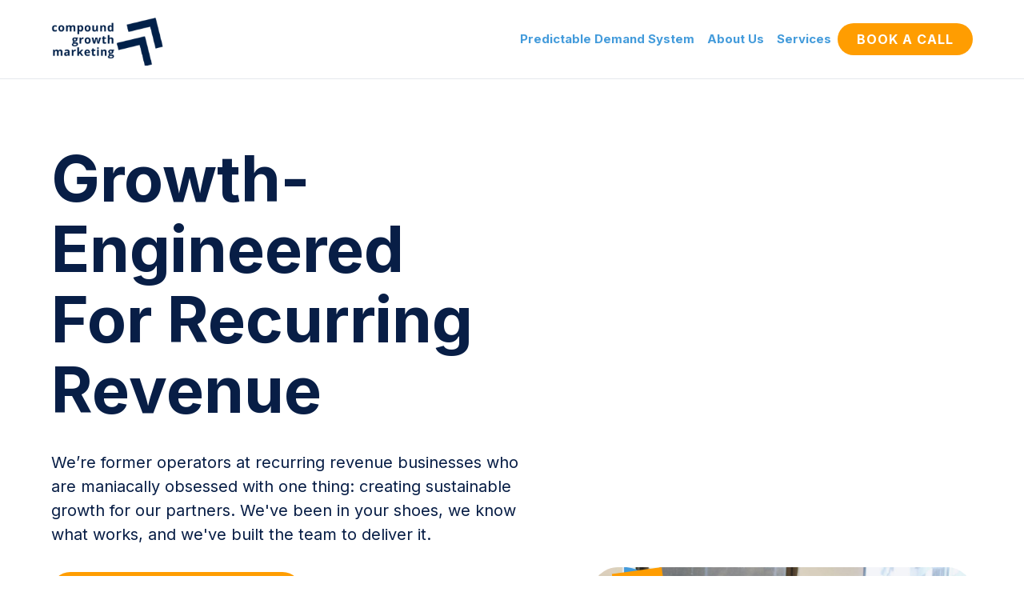

--- FILE ---
content_type: text/html
request_url: https://www.compoundgrowthmarketing.com/
body_size: 15342
content:
<!DOCTYPE html><!-- Last Published: Mon Aug 25 2025 18:00:21 GMT+0000 (Coordinated Universal Time) --><html data-wf-domain="www.compoundgrowthmarketing.com" data-wf-page="64da5e61a9546c5f3f5f4a87" data-wf-site="649f0d881a9fda503e5f6e89"><head><meta charset="utf-8"/><title>Compound Growth Marketing: B2B Demand Generation Growth Firm</title><meta content="CGM is a premier growth partner to B2B tech companies. We build Predictable Demand Systems™ so our clients have a sustainable growth strategy." name="description"/><meta content="width=device-width, initial-scale=1" name="viewport"/><link href="https://cdn.prod.website-files.com/649f0d881a9fda503e5f6e89/css/compound-growth-stage.webflow.shared.3157fe24c.css" rel="stylesheet" type="text/css"/><link href="https://fonts.googleapis.com" rel="preconnect"/><link href="https://fonts.gstatic.com" rel="preconnect" crossorigin="anonymous"/><script src="https://ajax.googleapis.com/ajax/libs/webfont/1.6.26/webfont.js" type="text/javascript"></script><script type="text/javascript">WebFont.load({  google: {    families: ["Inter:regular,500,600,700"]  }});</script><script type="text/javascript">!function(o,c){var n=c.documentElement,t=" w-mod-";n.className+=t+"js",("ontouchstart"in o||o.DocumentTouch&&c instanceof DocumentTouch)&&(n.className+=t+"touch")}(window,document);</script><link href="https://cdn.prod.website-files.com/649f0d881a9fda503e5f6e89/64e3d6bfe948e3b18af32027_64aef321f70e23d3b9abb6ee_CGM%20Logo%20(1)%20copy.jpg" rel="shortcut icon" type="image/x-icon"/><link href="https://cdn.prod.website-files.com/649f0d881a9fda503e5f6e89/64e3d691b9c602358f2c44a4_64aef321f70e23d3b9abb6ee_CGM%20Logo%20(1)%20copy.jpg" rel="apple-touch-icon"/><!-- Google Tag Manager -->
<script>(function(w,d,s,l,i){w[l]=w[l]||[];w[l].push({'gtm.start':
new Date().getTime(),event:'gtm.js'});var f=d.getElementsByTagName(s)[0],
j=d.createElement(s),dl=l!='dataLayer'?'&l='+l:'';j.async=true;j.src=
'https://www.googletagmanager.com/gtm.js?id='+i+dl;f.parentNode.insertBefore(j,f);
})(window,document,'script','dataLayer','GTM-MX2H43P');</script>
<!-- End Google Tag Manager -->

<!-- Finsweet Cookie Consent -->
<script async src="https://cdn.jsdelivr.net/npm/@finsweet/cookie-consent@1/fs-cc.js" fs-cc-mode="opt-in"></script><meta name="google-site-verification" content="zN0N3VGPg8K_D761xyDhiVDVR-lOAPGq-dWkwn8AtQs" /></head><body><div class="page-wrapper"><div class="global-styles w-embed w-iframe"><style>

/* Make text look crisper and more legible in all browsers */
body {
  -webkit-font-smoothing: antialiased;
  -moz-osx-font-smoothing: grayscale;
  font-smoothing: antialiased;
  text-rendering: optimizeLegibility;
}

/* Focus state style for keyboard navigation for the focusable elements */
*[tabindex]:focus-visible,
  input[type="file"]:focus-visible {
   outline: 0.125rem solid #4d65ff;
   outline-offset: 0.125rem;
}

/* Get rid of top margin on first element in any rich text element */
.w-richtext > :not(div):first-child, .w-richtext > div:first-child > :first-child {
  margin-top: 0 !important;
}

/* Get rid of bottom margin on last element in any rich text element */
.w-richtext>:last-child, .w-richtext ol li:last-child, .w-richtext ul li:last-child {
	margin-bottom: 0 !important;
}

/* Prevent all click and hover interaction with an element */
.pointer-events-off {
	pointer-events: none;
}

/* Enables all click and hover interaction with an element */
.pointer-events-on {
  pointer-events: auto;
}

/* Create a class of .div-square which maintains a 1:1 dimension of a div */
.div-square::after {
	content: "";
	display: block;
	padding-bottom: 100%;
}

/* Make sure containers never lose their center alignment */
.container-medium,.container-small, .container-large {
	margin-right: auto !important;
  margin-left: auto !important;
}

/* 
Make the following elements inherit typography styles from the parent and not have hardcoded values. 
Important: You will not be able to style for example "All Links" in Designer with this CSS applied.
Uncomment this CSS to use it in the project. Leave this message for future hand-off.
*/
/*
a,
.w-input,
.w-select,
.w-tab-link,
.w-nav-link,
.w-dropdown-btn,
.w-dropdown-toggle,
.w-dropdown-link {
  color: inherit;
  text-decoration: inherit;
  font-size: inherit;
}
*/

/* Apply "..." after 3 lines of text */
.text-style-3lines {
	display: -webkit-box;
	overflow: hidden;
	-webkit-line-clamp: 3;
	-webkit-box-orient: vertical;
}

/* Apply "..." after 2 lines of text */
.text-style-2lines {
	display: -webkit-box;
	overflow: hidden;
	-webkit-line-clamp: 2;
	-webkit-box-orient: vertical;
}

/* Adds inline flex display */
.display-inlineflex {
  display: inline-flex;
}

/* These classes are never overwritten */
.hide {
  display: none !important;
}

@media screen and (max-width: 991px) {
    .hide, .hide-tablet {
        display: none !important;
    }
}
  @media screen and (max-width: 767px) {
    .hide-mobile-landscape{
      display: none !important;
    }
}
  @media screen and (max-width: 479px) {
    .hide-mobile{
      display: none !important;
    }
}
 
.margin-0 {
  margin: 0rem !important;
}
  
.padding-0 {
  padding: 0rem !important;
}

.spacing-clean {
padding: 0rem !important;
margin: 0rem !important;
}

.margin-top {
  margin-right: 0rem !important;
  margin-bottom: 0rem !important;
  margin-left: 0rem !important;
}

.padding-top {
  padding-right: 0rem !important;
  padding-bottom: 0rem !important;
  padding-left: 0rem !important;
}
  
.margin-right {
  margin-top: 0rem !important;
  margin-bottom: 0rem !important;
  margin-left: 0rem !important;
}

.padding-right {
  padding-top: 0rem !important;
  padding-bottom: 0rem !important;
  padding-left: 0rem !important;
}

.margin-bottom {
  margin-top: 0rem !important;
  margin-right: 0rem !important;
  margin-left: 0rem !important;
}

.padding-bottom {
  padding-top: 0rem !important;
  padding-right: 0rem !important;
  padding-left: 0rem !important;
}

.margin-left {
  margin-top: 0rem !important;
  margin-right: 0rem !important;
  margin-bottom: 0rem !important;
}
  
.padding-left {
  padding-top: 0rem !important;
  padding-right: 0rem !important;
  padding-bottom: 0rem !important;
}
  
.margin-horizontal {
  margin-top: 0rem !important;
  margin-bottom: 0rem !important;
}

.padding-horizontal {
  padding-top: 0rem !important;
  padding-bottom: 0rem !important;
}

.margin-vertical {
  margin-right: 0rem !important;
  margin-left: 0rem !important;
}
  
.padding-vertical {
  padding-right: 0rem !important;
  padding-left: 0rem !important;
}

</style>

<!-- Google Tag Manager (noscript) -->
<noscript><iframe src="https://www.googletagmanager.com/ns.html?id=GTM-MX2H43P"
height="0" width="0" style="display:none;visibility:hidden"></iframe></noscript>
<!-- End Google Tag Manager (noscript) --></div><div data-animation="default" class="navbar4_component w-nav" data-easing2="ease" fs-scrolldisable-element="smart-nav" data-easing="ease" data-collapse="medium" data-w-id="9ebf75da-fb50-ee48-9636-a22ee79e24c9" role="banner" data-duration="400" data-doc-height="1"><div class="navbar4_container"><a href="/" aria-current="page" class="navbar4_logo-link w-nav-brand w--current"><img src="https://cdn.prod.website-files.com/649f0d881a9fda503e5f6e89/64aef321f70e23d3b9abb6ee_CGM%20Logo.png" loading="lazy" alt="" class="navbar4_logo"/></a><div class="navbar_menu-wrapper"><a href="/predictable-demand-system" class="navbar_link w-nav-link">Predictable Demand System</a><a href="/about-us" class="navbar_link w-nav-link">About Us</a><a href="/services" class="navbar_link w-nav-link">Services</a><a href="/contact" class="button is-navbar4-button w-button">Book a Call</a></div><div class="navbar4_wrapper"><nav role="navigation" class="navbar4_menu w-nav-menu"><div class="navbar4_menu-wrapper"><a href="/predictable-demand-system" class="navbar4_link w-nav-link">Predictable Demand System</a><a href="/about-us" class="navbar4_link w-nav-link">About Us</a><a href="/services" class="navbar4_link w-nav-link">Services</a><div data-hover="false" data-delay="200" data-w-id="9ebf75da-fb50-ee48-9636-a22ee79e24de" class="navbar4_menu-dropdown w-dropdown"><div class="navbar4_dropdown-toggle w-dropdown-toggle"><div class="dropdown-icon is-navbar4 w-embed"><svg width=" 100%" height=" 100%" viewBox="0 0 16 16" fill="none" xmlns="http://www.w3.org/2000/svg">
<path fill-rule="evenodd" clip-rule="evenodd" d="M2.55806 6.29544C2.46043 6.19781 2.46043 6.03952 2.55806 5.94189L3.44195 5.058C3.53958 4.96037 3.69787 4.96037 3.7955 5.058L8.00001 9.26251L12.2045 5.058C12.3021 4.96037 12.4604 4.96037 12.5581 5.058L13.4419 5.94189C13.5396 6.03952 13.5396 6.19781 13.4419 6.29544L8.17678 11.5606C8.07915 11.6582 7.92086 11.6582 7.82323 11.5606L2.55806 6.29544Z" fill="currentColor"/>
</svg></div><div>Resources</div></div><nav class="navbar4_dropdown-list w-dropdown-list"><a href="#" class="navbar4_dropdown-link w-dropdown-link">Blog</a><a href="#" class="navbar4_dropdown-link w-dropdown-link">Podcast</a></nav></div><a href="/contact" class="navbar4_link w-nav-link">Contact</a></div></nav><div class="navbar4_menu-button w-nav-button"><div class="menu-icon4"><div class="menu-icon4_wrapper"><div class="menu-icon4_line-top"></div><div class="menu-icon4_line-middle"><div class="menu-icon_line-middle-top"></div><div class="menu-icon_line-middle-base"></div></div><div class="menu-icon4_line-bottom"></div></div></div></div></div></div></div><main class="main-wrapper"><header class="section_header1"><div class="padding-global"><div class="container-large"><div class="padding-section-large"><div class="w-layout-grid header1_component"><div class="header1_content"><div class="margin-bottom margin-medium"><h1 class="heading-5 homepage-headline">Growth-Engineered<br/>For Recurring Revenue</h1></div><div class="text-block-4">We’re former operators at recurring revenue businesses who are maniacally obsessed with one thing: creating sustainable growth for our partners. We&#x27;ve been in your shoes, we know what works, and we&#x27;ve built the team to deliver it.</div><div class="margin-top margin-medium"><div class="button-group"><a href="/contact" class="button w-button">Book a free consultation</a></div></div></div><div data-w-id="0de627b5-4811-2076-0116-fa178b473443" class="image-wrapper-1-1"><img loading="lazy" sizes="(max-width: 1920px) 100vw, 1920px" srcset="https://cdn.prod.website-files.com/649f0d881a9fda503e5f6e89/64c3e4707ce48abf20c99fb6_IMG_1844-p-500.jpg 500w, https://cdn.prod.website-files.com/649f0d881a9fda503e5f6e89/64c3e4707ce48abf20c99fb6_IMG_1844-p-800.jpg 800w, https://cdn.prod.website-files.com/649f0d881a9fda503e5f6e89/64c3e4707ce48abf20c99fb6_IMG_1844-p-1080.jpg 1080w, https://cdn.prod.website-files.com/649f0d881a9fda503e5f6e89/64c3e4707ce48abf20c99fb6_IMG_1844-p-1600.jpg 1600w, https://cdn.prod.website-files.com/649f0d881a9fda503e5f6e89/64c3e4707ce48abf20c99fb6_IMG_1844.JPG 1920w" src="https://cdn.prod.website-files.com/649f0d881a9fda503e5f6e89/64c3e4707ce48abf20c99fb6_IMG_1844.JPG" alt="" class="image-wrapper_image"/><img src="https://cdn.prod.website-files.com/649f0d881a9fda503e5f6e89/64acb470a0d76af4f232d77a_Blue%20Circle.svg" loading="lazy" alt="" class="circle"/><img src="https://cdn.prod.website-files.com/649f0d881a9fda503e5f6e89/64acb46fa56a9b9465e778de_Orange%20Arrows.svg" loading="lazy" alt="" class="orange-arrow"/></div></div></div></div></div></header><section class="section_logo1"><div class="padding-global"><div class="container-large"><div class="padding-section-medium"><div class="margin-bottom margin-small"><div class="text-align-center"><div class="max-width-large align-center"><h2 class="text-size-medium text-weight-normal text-color-black">High growth tech companies choose CGM</h2></div></div></div><div class="logo1_component"><img src="https://cdn.prod.website-files.com/649f0d881a9fda503e5f6e89/64c3f0937fe5db12305ae7db_Abnormal_Security_Logo_2021.jpg" loading="lazy" data-w-id="e646dae8-5101-e28d-115b-e66517101496" sizes="(max-width: 1024px) 100vw, 1024px" alt="" srcset="https://cdn.prod.website-files.com/649f0d881a9fda503e5f6e89/64c3f0937fe5db12305ae7db_Abnormal_Security_Logo_2021-p-500.jpg 500w, https://cdn.prod.website-files.com/649f0d881a9fda503e5f6e89/64c3f0937fe5db12305ae7db_Abnormal_Security_Logo_2021-p-800.jpg 800w, https://cdn.prod.website-files.com/649f0d881a9fda503e5f6e89/64c3f0937fe5db12305ae7db_Abnormal_Security_Logo_2021.jpg 1024w" class="logo1_logo"/><img src="https://cdn.prod.website-files.com/649f0d881a9fda503e5f6e89/64c3f0f49c5473c55bad9baf_64663fc642c7d36d889884ce_ir-logo-nav.svg" loading="lazy" width="120" data-w-id="e646dae8-5101-e28d-115b-e66517101495" alt="" class="logo1_logo"/><img src="https://cdn.prod.website-files.com/649f0d881a9fda503e5f6e89/64acb63e3aa4636190364759_Airtable_Logo.svg" loading="lazy" data-w-id="e646dae8-5101-e28d-115b-e66517101493" alt="" class="logo1_logo"/><img src="https://cdn.prod.website-files.com/649f0d881a9fda503e5f6e89/64c3f0931734d0f44a60c3df_62e84990058cefbfc33ef312_vendr_logo-p-500.png" loading="lazy" width="120" data-w-id="e646dae8-5101-e28d-115b-e66517101494" alt="" class="logo1_logo"/><img src="https://cdn.prod.website-files.com/649f0d881a9fda503e5f6e89/64acb5f0658348924b48d5a5_Logo.png" loading="lazy" width="110" data-w-id="e646dae8-5101-e28d-115b-e66517101497" alt="" class="logo1_logo"/><img src="https://cdn.prod.website-files.com/649f0d881a9fda503e5f6e89/64c3f0937820489800bb0e2b_DeepL_Text_darkBlue.svg" loading="lazy" width="100" data-w-id="e646dae8-5101-e28d-115b-e66517101498" alt="" class="logo1_logo"/></div></div></div></div></section><section class="section_layout245 background-color-light-orange"><div class="padding-global"><div class="container-large"><div class="padding-section-large"><div class="layout245_component"><div data-w-id="1d97490f-b7b0-6400-4922-fedfce2a899f" class="w-layout-grid layout245_content"><div id="w-node-_1d97490f-b7b0-6400-4922-fedfce2a89a0-ce2a899a" class="overline">Our Process</div><div id="w-node-_1d97490f-b7b0-6400-4922-fedfce2a89a2-ce2a899a" class="layout245_content-left"><h2>The Predictable Demand System™</h2></div><div id="w-node-_1d97490f-b7b0-6400-4922-fedfce2a89a5-ce2a899a" class="layout245_content-right"><p class="text-size-medium">A repeatable, predictable and sustainable demand system is the dream. We can help you make that reality by building you a Predictable Demand System™</p></div></div><div class="spacer-xxlarge"></div><div class="w-layout-grid layout245_list"><div id="w-node-_1d97490f-b7b0-6400-4922-fedfce2a89aa-ce2a899a" data-w-id="1d97490f-b7b0-6400-4922-fedfce2a89aa" class="layout364_card background-color-grey"><div class="layout364_card-content"><div class="layout364_card-content-top align-left"><div class="icon-outside blue bullet-icon"><img src="https://cdn.prod.website-files.com/649f0d881a9fda503e5f6e89/64e38a3ecb553edfe230ccba_006-marketing.svg" loading="lazy" alt="" class="icon-image"/><div class="icon-inside"></div></div><div class="spacer-small"></div><h3 class="heading-style-h4 text-color-blue">Demand Generation</h3><div class="spacer-xsmall"></div><p class="text-size-regular">How effectively are you generating interest in your business? We analyze your top of funnel performance to understand where your ICP fit customers are coming from.</p></div></div></div><div id="w-node-_1d97490f-b7b0-6400-4922-fedfce2a89bf-ce2a899a" data-w-id="1d97490f-b7b0-6400-4922-fedfce2a89bf" class="layout364_card background-color-light-orange"><div class="layout364_card-content"><div class="layout364_card-content-top align-left"><div class="icon-outside orange"><img src="https://cdn.prod.website-files.com/649f0d881a9fda503e5f6e89/64e38a6ecc163350b04f44cc_016-cash%20flow.svg" loading="lazy" alt="" class="icon-image"/><div class="icon-inside orange"></div></div><div class="spacer-small"></div><h3 class="heading-style-h4 text-color-orange">Funnel Economics</h3><div class="spacer-xsmall"></div><p class="text-size-regular">Are your most valuable leads being worked by the sales team? We evaluate how efficient you are at recognizing your best fit customers and moving them into sales conversations.</p></div></div></div><div id="w-node-_1d97490f-b7b0-6400-4922-fedfce2a89d4-ce2a899a" data-w-id="1d97490f-b7b0-6400-4922-fedfce2a89d4" class="layout364_card background-color-grey"><div class="layout364_card-content"><div class="layout364_card-content-top align-left"><div class="icon-outside blue bullet-icon"><img src="https://cdn.prod.website-files.com/649f0d881a9fda503e5f6e89/64e38a942ad3682e455c9718_024-bank%20check.svg" loading="lazy" alt="" class="icon-image"/><div class="icon-inside"></div></div><div class="spacer-small"></div><h3 class="heading-style-h4 text-color-blue">Revenue Intelligence</h3><div class="spacer-xsmall"></div><p class="text-size-regular">We review your tech stack, reporting structure, account grading, lead hand off and much more to make sure your demand generation function is optimized for revenue.</p></div></div></div></div><div class="spacer-xlarge"></div><div class="button-group"><a href="/predictable-demand-system" class="button w-button">The Predictable demand system</a></div></div></div></div></div></section><section class="section_testimonial13 background-color-grey"><div class="padding-global"><div class="container-large"><div class="padding-section-large"><div class="w-layout-grid testimonial13_component"><div id="w-node-_484aa68c-b571-f7b2-e0ab-486c51153e72-51153e6d" class="testimonial13_content"><div class="margin-vertical margin-medium"><div class="heading-style-h3">“If you are a SaaS company looking for help driving predictable revenue, there is no better partner for you than <span class="text-color-blue">Compound Growth Marketing</span>.”</div></div><div class="testimonial13_client"><div class="testimonial13_client-info"><p class="text-weight-semibold">Dave Gerhardt</p><p>Founder of Exit Five, and two-time Compound Growth Marketing customer at Drift &amp; Privy</p></div></div></div><div id="w-node-_484aa68c-b571-f7b2-e0ab-486c51153e7f-51153e6d" class="image-wrapper-1-1"><img src="https://cdn.prod.website-files.com/649f0d881a9fda503e5f6e89/64bff4034f3b30f5d8eb2420_rn44ujcg9kc27bhabnr3dvmfgq.jpg" loading="lazy" alt="" sizes="(max-width: 1080px) 100vw, 1080px" srcset="https://cdn.prod.website-files.com/649f0d881a9fda503e5f6e89/64bff4034f3b30f5d8eb2420_rn44ujcg9kc27bhabnr3dvmfgq-p-500.jpg 500w, https://cdn.prod.website-files.com/649f0d881a9fda503e5f6e89/64bff4034f3b30f5d8eb2420_rn44ujcg9kc27bhabnr3dvmfgq-p-800.jpg 800w, https://cdn.prod.website-files.com/649f0d881a9fda503e5f6e89/64bff4034f3b30f5d8eb2420_rn44ujcg9kc27bhabnr3dvmfgq.jpg 1080w" class="image-wrapper_image"/><img src="https://cdn.prod.website-files.com/649f0d881a9fda503e5f6e89/64acb470a0d76af4f232d77a_Blue%20Circle.svg" loading="lazy" alt="" class="circle"/><img src="https://cdn.prod.website-files.com/649f0d881a9fda503e5f6e89/64acb46fa56a9b9465e778de_Orange%20Arrows.svg" loading="lazy" alt="" class="orange-arrow"/></div></div></div></div></div></section><section class="section_layout192 background-color-grey"><div class="padding-global background-color-light-orange"><div class="container-large"><div class="padding-section-large"><div class="w-layout-grid layout192_component"><div id="w-node-_020a4182-10ea-7f7f-0fdf-4f2253eb5dab-3f5f4a87" class="image-wrapper-1-1"><img src="https://cdn.prod.website-files.com/649f0d881a9fda503e5f6e89/64c3e54ea133808abbca07c0_IMG_1837.JPG" loading="lazy" sizes="100vw" srcset="https://cdn.prod.website-files.com/649f0d881a9fda503e5f6e89/64c3e54ea133808abbca07c0_IMG_1837-p-500.jpg 500w, https://cdn.prod.website-files.com/649f0d881a9fda503e5f6e89/64c3e54ea133808abbca07c0_IMG_1837-p-800.jpg 800w, https://cdn.prod.website-files.com/649f0d881a9fda503e5f6e89/64c3e54ea133808abbca07c0_IMG_1837-p-1080.jpg 1080w, https://cdn.prod.website-files.com/649f0d881a9fda503e5f6e89/64c3e54ea133808abbca07c0_IMG_1837.JPG 1280w" alt="" class="image-wrapper_image"/><img src="https://cdn.prod.website-files.com/649f0d881a9fda503e5f6e89/64acb470a0d76af4f232d77a_Blue%20Circle.svg" loading="lazy" alt="" class="circle bottom-left"/><img src="https://cdn.prod.website-files.com/649f0d881a9fda503e5f6e89/64acb46fa56a9b9465e778de_Orange%20Arrows.svg" loading="lazy" alt="" class="orange-arrow top-right"/></div><div id="w-node-_020a4182-10ea-7f7f-0fdf-4f2253eb5daf-3f5f4a87" data-w-id="020a4182-10ea-7f7f-0fdf-4f2253eb5daf" style="opacity:0" class="layout192_content"><h2>We couldn&#x27;t find it so we built it</h2><div class="spacer-small"></div><p class="text-size-medium">Unlike agencies that throw leads at you and call it a day, we take full accountability for your growth goals. On average our senior strategists have over 11 years of experience working in B2B demand generation. </p><div class="spacer-medium"></div><div class="button-group"><a href="/about-us" class="button is-secondary w-button">Meet Our Team</a></div></div></div></div></div></div></section><section class="section_layout364"><div class="padding-global"><div class="container-large"><div class="padding-section-large"><div class="text-align-center"><div class="max-width-large align-center"><h2>Full Funnel Focus</h2><div class="spacer-small-3"></div><p class="text-size-medium">B2B companies underestimate the impact that top of funnel strategy has on down-funnel conversion. CGM leverages insights from your revenue operations to drive our top-of-funnel and middle-of-the-funnel execution and optimization. We&#x27;re a full funnel demand generation firm.</p></div></div><div class="spacer-xxlarge"></div><div class="w-layout-grid layout364_component"><div class="w-layout-grid layout364_row"><div data-w-id="252f8534-0aeb-3ac9-71c9-4c3e09bc2a4c" class="layout364_card background-color-grey"><div class="layout364_card-content"><div class="layout364_card-content-top"><div class="icon-outside blue bullet-icon"><img src="https://cdn.prod.website-files.com/649f0d881a9fda503e5f6e89/64e38ab9acc32c5ffc3b8119_025-coin%20stack.svg" loading="lazy" alt="" class="icon-image"/><div class="icon-inside"></div></div><div class="spacer-small-3"></div><h3 class="text-color-blue">GTM Engineering</h3><div class="spacer-small-3"></div><p>GTM Engineering should provide info &amp; efficiency for marketing. Strong GTM Engineering thinks of sales &amp; marketing end-users, builds accessible data, AI driven workflows for better performance.</p></div></div></div><div data-w-id="252f8534-0aeb-3ac9-71c9-4c3e09bc2a56" class="layout364_card background-color-light-orange"><div class="layout364_card-content"><div class="layout364_card-content-top"><div class="icon-outside orange"><img src="https://cdn.prod.website-files.com/649f0d881a9fda503e5f6e89/64e38ada8a0c3069c039be5d_008-bank.svg" loading="lazy" alt="" class="icon-image"/><div class="icon-inside orange"></div></div><div class="spacer-small-3"></div><h3 class="text-color-orange">GTM Strategy<br/></h3><div class="spacer-small-3"></div><p>We tailor our strategy, align sales and marketing, and deliver the right campaigns to your ICP. Experience better ROI and engagement with our expertise.</p></div></div></div></div><div class="w-layout-grid layout364_row"><div data-w-id="252f8534-0aeb-3ac9-71c9-4c3e09bc2a62" class="layout364_card background-color-light-orange"><div class="layout364_card-content"><div class="layout364_card-content-top"><div class="icon-outside orange"><img src="https://cdn.prod.website-files.com/649f0d881a9fda503e5f6e89/64e38b3dfc2614b7e14d5eee_035-online%20payment.svg" loading="lazy" alt="" class="icon-image"/><div class="icon-inside orange"></div></div><div class="spacer-small-3"></div><h3 class="text-color-orange">Demand Capture</h3><div class="spacer-small-3"></div><p>Drive pipeline at the bottom of the funnel. Think about the full customer journey and how you can capture users through AI Optimization, SEO, and review site presence.</p></div></div></div><div data-w-id="252f8534-0aeb-3ac9-71c9-4c3e09bc2a6c" class="layout364_card background-color-grey"><div class="layout364_card-content"><div class="layout364_card-content-top"><div class="icon-outside blue"><img src="https://cdn.prod.website-files.com/649f0d881a9fda503e5f6e89/64e38b65d6a52b6dd2798dde_044-crowdfunding.svg" loading="lazy" alt="" class="icon-image"/><div class="icon-inside"></div></div><div class="spacer-small-3"></div><h3 class="text-color-blue">Demand Generation<br/></h3><div class="spacer-small-3"></div><p>Maximize your pipeline growth with our paid media solutions. We craft targeted campaigns, optimize ad performance, and track results, ensuring optimal ROI and heightened brand exposure.</p></div></div></div></div></div></div></div></div><img src="https://cdn.prod.website-files.com/649f0d881a9fda503e5f6e89/64acb4706315d89f74878187_Light%20Blue%20Block.svg" loading="lazy" alt="" class="position_bottom-right"/></section><section class="section_layout192 background-color-grey"><div class="padding-global"><div class="container-large"><div class="padding-section-large"><div class="w-layout-grid layout192_component"><img src="https://cdn.prod.website-files.com/649f0d881a9fda503e5f6e89/64de91528d3b3ed5d8366e28_Inc.%205000%20Color%20Medallion%20Logo.png" loading="lazy" id="w-node-_9b1168e0-e553-f1e3-d855-e1300b49399b-3f5f4a87" sizes="100vw" alt="" srcset="https://cdn.prod.website-files.com/649f0d881a9fda503e5f6e89/64de91528d3b3ed5d8366e28_Inc.%205000%20Color%20Medallion%20Logo-p-500.png 500w, https://cdn.prod.website-files.com/649f0d881a9fda503e5f6e89/64de91528d3b3ed5d8366e28_Inc.%205000%20Color%20Medallion%20Logo-p-800.png 800w, https://cdn.prod.website-files.com/649f0d881a9fda503e5f6e89/64de91528d3b3ed5d8366e28_Inc.%205000%20Color%20Medallion%20Logo-p-1080.png 1080w, https://cdn.prod.website-files.com/649f0d881a9fda503e5f6e89/64de91528d3b3ed5d8366e28_Inc.%205000%20Color%20Medallion%20Logo.png 1201w" class="image-5"/><div id="w-node-_19f82349-586b-6d3a-071e-c92d85cec62f-3f5f4a87" data-w-id="19f82349-586b-6d3a-071e-c92d85cec62f" style="opacity:0;-webkit-transform:translate3d(0, 32px, 0) scale3d(1, 1, 1) rotateX(0) rotateY(0) rotateZ(0) skew(0, 0);-moz-transform:translate3d(0, 32px, 0) scale3d(1, 1, 1) rotateX(0) rotateY(0) rotateZ(0) skew(0, 0);-ms-transform:translate3d(0, 32px, 0) scale3d(1, 1, 1) rotateX(0) rotateY(0) rotateZ(0) skew(0, 0);transform:translate3d(0, 32px, 0) scale3d(1, 1, 1) rotateX(0) rotateY(0) rotateZ(0) skew(0, 0)" class="layout192_content"><div class="spacer-small"></div><h2>One of the fastest growing private companies in America</h2><div class="spacer-small"></div><p class="text-size-medium">Compound Growth Marketing is honored to be featured as one of the fastest growing private companies in America as part of the Inc. 5000 list for 2023 after growing 478% over the last three years.</p><div class="spacer-medium"></div><div class="button-group"><a href="https://www.linkedin.com/posts/johngshort_i-would-never-have-expected-compound-growth-activity-7097204187674853376-X9z3/" target="_blank" class="button is-secondary w-button">READ More</a></div></div></div></div></div></div></section><section class="section_layout192"><div class="padding-global"><div class="container-large"><div class="padding-section-large"><h2 class="heading header_case_studies">Proven results for clients just like you</h2><div class="w-layout-grid layout192_component"><div id="w-node-a5d0677f-297a-d6ef-1f3c-bcdb50a478ae-3f5f4a87" class="layout192_content"><div id="w-node-a5d0677f-297a-d6ef-1f3c-bcdb50a478af-3f5f4a87" class="overline">Revenue Operations</div><h3 class="heading-2">Vergesense sees $4M annualized revenue upside with optimization of omni-channel outbound</h3></div><div id="w-node-a5d0677f-297a-d6ef-1f3c-bcdb50a478b3-3f5f4a87" class="layout364_card-content background-color-grey"><div class="layout364_card-content-top"><img src="https://cdn.prod.website-files.com/649f0d881a9fda503e5f6e89/64de851a954e8f14a0be803e_download%20(4).png" loading="lazy" alt="" class="image-3"/><div class="spacer-small-3"></div><h3 class="text-color-blue case_study_header">ICP Automation</h3><p class="paragraph-5">Leverage historic data with enrichment to identify best fit segments and account grading</p><div class="spacer-small-3"></div><h3 class="text-color-blue case_study_header">Map Buyer Journey and Targeting</h3><p class="paragraph-5">Create segmented, automated flows in Hubspot for ABM Accounts that include sales emails, sales outreach, organic and paid social.</p></div></div></div></div></div></div></section><section class="section_content8"><div class="padding-global background-color-grey"><div class="container-large"><div class="padding-section-large"><div class="content8_component"><div class="max-width-large align-center"><div class="content8_content-wrapper"><h2 id="w-node-_8245f11a-ec7e-424b-0def-508803ef4a81-3f5f4a87">A letter from our CEO</h2><div class="spacer-small-3"></div><div class="w-layout-blockcontainer container-4 w-container"><div class="text-rich-text sales_letter w-richtext"><p>I started Compound Growth Marketing 5 years ago after spending the first 12 years of my career working in-house at companies like LogMeIn, Monster.com and Workable. I was brought into companies to help them build sustainable, predictable growth to help drive revenue.<br/></p><p>The challenge I had when working in-house was that when I hired agencies, they didn&#x27;t take accountability for down-funnel results. They tossed leads over to us, but bragged about lower CPLs, not more efficient pipeline acquisition.<br/></p><p>So we set out to build a firm that has a deep understanding of the sales and marketing process. From the beginning, we&#x27;ve focused on funnel economics to understand the impact of our top of funnel strategies. <br/></p><p>Since we have deep knowledge, we know that building strong, leading indicators are critical. We firmly believe that top of funnel momentum drives down funnel conversion. <br/></p><p>In my roles as a VP of Demand Generation and VP of Marketing, I got to see first hand the challenges that companies face with measuring impact of marketing campaigns. <br/></p><p>That’s why at Compound Growth Marketing, our team takes full accountability of your growth goals. Within the first three weeks of working together we’ll have alignment on OKRs, we’ll have a full understanding of your CRM and your ICP.<br/><br/>Since 2018 we’ve grown to over 25 employees and have had the pleasure of working with nearly 100 B2B SaaS businesses that needed help developing and executing a sustainable growth strategy.<br/><br/>This year we were recognized as one of the fastest growing private companies in America by Inc Magazine. We did this despite not raising money, during one of the most fund-raising rich environments.<br/><br/>Instead of raising money, we did it by driving results for the companies we work with, and by being pragmatic and thoughtful with our growth.<br/><br/>We have worked to develop the Predictable Demand System™, which similar to our own growth, brings a pragmatic approach to growth. We don’t just focus on leads, we focus on full funnel customer economics.<br/><br/>If that sounds like what you need for your business, please book a call below or shoot me an email at john[at]compoundgrowthmarketing.com.</p><p>We look forward to working with you.</p></div><div class="spacer-small-3"></div><img src="https://cdn.prod.website-files.com/649f0d881a9fda503e5f6e89/64e4ef3a8663532c4dc9e348_artlogo-co%20(1).png" loading="lazy" sizes="100vw" srcset="https://cdn.prod.website-files.com/649f0d881a9fda503e5f6e89/64e4ef3a8663532c4dc9e348_artlogo-co%20(1)-p-500.png 500w, https://cdn.prod.website-files.com/649f0d881a9fda503e5f6e89/64e4ef3a8663532c4dc9e348_artlogo-co%20(1)-p-800.png 800w, https://cdn.prod.website-files.com/649f0d881a9fda503e5f6e89/64e4ef3a8663532c4dc9e348_artlogo-co%20(1)-p-1080.png 1080w, https://cdn.prod.website-files.com/649f0d881a9fda503e5f6e89/64e4ef3a8663532c4dc9e348_artlogo-co%20(1).png 1154w" alt="" class="image-2"/><div class="paragraph">CEO &amp; Founder<br/>Compound Growth Marketing</div></div></div></div></div></div></div></div></section><section class="section_testimonial13 background-color-grey"><div class="padding-global"><div class="container-large"><div class="padding-section-large"><div class="w-layout-grid testimonial13_component"><div id="w-node-_18e91468-7b75-390c-0a6e-b50de59d1976-3f5f4a87" class="testimonial13_content"><div class="margin-vertical margin-medium"><div class="heading-style-h3">“Anyone can manage an ad account nowadays. We didn’t want to just outsource our ad spend. We wanted a scalable approach to ad spend that supported our overall demand generation strategy. That’s what we got from <span class="text-color-blue">Compound Growth Marketing</span>.”</div></div><div class="testimonial13_client"><div class="testimonial13_client-info"><p class="text-weight-semibold">Mike Volpe</p><p>Former CMO of Hubspot and Cyberreason, and CEO of Lola</p></div></div></div><div id="w-node-_18e91468-7b75-390c-0a6e-b50de59d1983-3f5f4a87" class="image-wrapper-1-1"><img loading="lazy" sizes="100vw" srcset="https://cdn.prod.website-files.com/649f0d881a9fda503e5f6e89/64bfef48b0fe15460896a637_Mike%2BVolpe%2B66%2BStanding%2BWhite%2BBrick%2BWall-p-500.jpg 500w, https://cdn.prod.website-files.com/649f0d881a9fda503e5f6e89/64bfef48b0fe15460896a637_Mike%2BVolpe%2B66%2BStanding%2BWhite%2BBrick%2BWall-p-800.jpg 800w, https://cdn.prod.website-files.com/649f0d881a9fda503e5f6e89/64bfef48b0fe15460896a637_Mike%2BVolpe%2B66%2BStanding%2BWhite%2BBrick%2BWall-p-1080.jpg 1080w, https://cdn.prod.website-files.com/649f0d881a9fda503e5f6e89/64bfef48b0fe15460896a637_Mike%2BVolpe%2B66%2BStanding%2BWhite%2BBrick%2BWall-p-1600.jpg 1600w, https://cdn.prod.website-files.com/649f0d881a9fda503e5f6e89/64bfef48b0fe15460896a637_Mike%2BVolpe%2B66%2BStanding%2BWhite%2BBrick%2BWall-p-2000.jpg 2000w, https://cdn.prod.website-files.com/649f0d881a9fda503e5f6e89/64bfef48b0fe15460896a637_Mike%2BVolpe%2B66%2BStanding%2BWhite%2BBrick%2BWall.jpg 2500w" src="https://cdn.prod.website-files.com/649f0d881a9fda503e5f6e89/64bfef48b0fe15460896a637_Mike%2BVolpe%2B66%2BStanding%2BWhite%2BBrick%2BWall.jpg" alt="" class="image-wrapper_image"/><img src="https://cdn.prod.website-files.com/649f0d881a9fda503e5f6e89/64acb470a0d76af4f232d77a_Blue%20Circle.svg" loading="lazy" alt="" class="circle"/><img src="https://cdn.prod.website-files.com/649f0d881a9fda503e5f6e89/64acb46fa56a9b9465e778de_Orange%20Arrows.svg" loading="lazy" alt="" class="orange-arrow"/></div></div></div></div></div></section><section class="section_cta51 background-color-grey"><div class="padding-global"><div class="container-large"><div class="padding-section-large"><div class="w-layout-grid cta51_component"><div class="cta51_card"><div class="text-align-center"><div class="max-width-large"><h2>Book a free consultation with a real growth expert</h2><div class="spacer-small"></div><p class="text-size-medium">The answer to your future growth is better understanding your customers and the inflection points that lead them to you. Booking a call with an expert on our team is the first step in building a sustainable growth strategy.</p></div></div><div class="spacer-medium"></div><div class="button-group is-center"><a href="/contact" class="button w-button">Book a free consultation</a></div></div></div></div></div></div></section><section class="section_layout192 background-color-light-orange"><div class="padding-global"><div class="container-large"><div class="padding-section-large"><div class="w-layout-grid layout192_component"><div id="w-node-_57b03781-6f62-4a20-fcab-610c91129463-9112945e" class="layout364_card-content background-color-white"><div class="layout364_card-content-top"><img src="https://cdn.prod.website-files.com/649f0d881a9fda503e5f6e89/64acb63e3aa4636190364759_Airtable_Logo.svg" loading="lazy" alt="" class="image-3 airtable_image"/><div class="spacer-small-3"></div><h3 class="text-color-blue case_study_header">Social Marketing</h3><p class="paragraph-5">Built and developed LinkedIn &amp; Facebook campaigns for Airtable helping them to develop a strategy for attribution and drive growth through Facebook Ads.</p><div class="spacer-small-3"></div><h3 class="text-color-blue case_study_header">Developed Roadmap for PPC</h3><p class="paragraph-5">Built out a roadmap that was shared and set expectations with the executive team.</p></div></div><div id="w-node-_57b03781-6f62-4a20-fcab-610c91129470-9112945e" class="layout192_content"><div id="w-node-_57b03781-6f62-4a20-fcab-610c91129471-9112945e" class="overline">Paid Media</div><h3 class="heading-2 font-color-white">Airtable achieves a 60% increase in high intent leads in 6 months without increasing spend</h3></div></div></div></div></div></section><section class="section_blog34"><div class="padding-global background-color-grey"><div class="container-large"><div class="padding-section-large"><div class="text-align-center"><div class="max-width-large align-center"></div></div><div class="blog34_component"><div class="blog34_list-wrapper w-dyn-list"><div role="list" class="blog34_list w-dyn-items"><div role="listitem" class="blog34_item w-dyn-item"><a href="/post/ep30-marketing-assets-vs-liabilities" class="blog34_image-link w-inline-block"><div class="blog34_image-wrapper"><img src="https://cdn.prod.website-files.com/64aed602be43700a98aeba91/64debf893be47d3bb97fc9fd_Screen%20Shot%202023-08-17%20at%208.47.00%20PM.png" loading="lazy" alt="" sizes="100vw" srcset="https://cdn.prod.website-files.com/64aed602be43700a98aeba91/64debf893be47d3bb97fc9fd_Screen%20Shot%202023-08-17%20at%208.47.00%20PM-p-500.png 500w, https://cdn.prod.website-files.com/64aed602be43700a98aeba91/64debf893be47d3bb97fc9fd_Screen%20Shot%202023-08-17%20at%208.47.00%20PM-p-800.png 800w, https://cdn.prod.website-files.com/64aed602be43700a98aeba91/64debf893be47d3bb97fc9fd_Screen%20Shot%202023-08-17%20at%208.47.00%20PM-p-1080.png 1080w, https://cdn.prod.website-files.com/64aed602be43700a98aeba91/64debf893be47d3bb97fc9fd_Screen%20Shot%202023-08-17%20at%208.47.00%20PM-p-1600.png 1600w, https://cdn.prod.website-files.com/64aed602be43700a98aeba91/64debf893be47d3bb97fc9fd_Screen%20Shot%202023-08-17%20at%208.47.00%20PM.png 1839w" class="blog34_image"/></div></a><div class="blog34_meta-wrapper"><a href="/category/podcast" class="blog34_category-link w-inline-block"><div>Podcast</div></a></div><a href="/post/ep30-marketing-assets-vs-liabilities" class="blog34_title-link w-inline-block"><h3 class="heading-style-h5">EP30 - Marketing Assets vs Liabilities</h3></a><div class="text-size-regular text-weight-normal text-style-3lines">On this episode we dive into the significance of distinguishing marketing assets versus liabilities. Proper recognition and classification of marketing assets and liabilities is crucial to the success of any business, yet many marketers struggle to understand the difference between the two.</div><div class="author-wrapper"><img src="https://cdn.prod.website-files.com/64aed602be43700a98aeba91/6823a84286ef253a83bf0afd_John%20Short%20(1).png" loading="lazy" alt="" sizes="100vw" srcset="https://cdn.prod.website-files.com/64aed602be43700a98aeba91/6823a84286ef253a83bf0afd_John%20Short%20(1)-p-500.png 500w, https://cdn.prod.website-files.com/64aed602be43700a98aeba91/6823a84286ef253a83bf0afd_John%20Short%20(1).png 516w" class="icon-1x1-large"/><div class="text-size-small text-color-blue">John Short</div></div></div><div role="listitem" class="blog34_item w-dyn-item"><a href="/post/what-your-sales-team-can-do-for-you-video" class="blog34_image-link w-inline-block"><div class="blog34_image-wrapper"><img src="https://cdn.prod.website-files.com/64aed602be43700a98aeba91/64debe36486dbe8824b59d1a_Screen%20Shot%202023-08-17%20at%208.41.21%20PM.png" loading="lazy" alt="" sizes="100vw" srcset="https://cdn.prod.website-files.com/64aed602be43700a98aeba91/64debe36486dbe8824b59d1a_Screen%20Shot%202023-08-17%20at%208.41.21%20PM-p-500.png 500w, https://cdn.prod.website-files.com/64aed602be43700a98aeba91/64debe36486dbe8824b59d1a_Screen%20Shot%202023-08-17%20at%208.41.21%20PM-p-800.png 800w, https://cdn.prod.website-files.com/64aed602be43700a98aeba91/64debe36486dbe8824b59d1a_Screen%20Shot%202023-08-17%20at%208.41.21%20PM-p-1080.png 1080w, https://cdn.prod.website-files.com/64aed602be43700a98aeba91/64debe36486dbe8824b59d1a_Screen%20Shot%202023-08-17%20at%208.41.21%20PM-p-1600.png 1600w, https://cdn.prod.website-files.com/64aed602be43700a98aeba91/64debe36486dbe8824b59d1a_Screen%20Shot%202023-08-17%20at%208.41.21%20PM.png 1697w" class="blog34_image"/></div></a><div class="blog34_meta-wrapper"><a href="/category/blog" class="blog34_category-link w-inline-block"><div>Blog</div></a></div><a href="/post/what-your-sales-team-can-do-for-you-video" class="blog34_title-link w-inline-block"><h3 class="heading-style-h5">What Your Sales Team Can Do for You (Video)</h3></a><div class="text-size-regular text-weight-normal text-style-3lines">It’s time to listen to your sales team. Why? Account managers can help you fill a critical knowledge gap. In fact, if you&#x27;re just looking at analytics to understand your marketing impact, you’re missing out on vital insights.</div><div class="author-wrapper"><img src="" loading="lazy" alt="" class="icon-1x1-large w-dyn-bind-empty"/><div class="text-size-small text-color-blue w-dyn-bind-empty"></div></div></div><div role="listitem" class="blog34_item w-dyn-item"><a href="/post/not-all-mqls-are-created-equal-video" class="blog34_image-link w-inline-block"><div class="blog34_image-wrapper"><img src="https://cdn.prod.website-files.com/64aed602be43700a98aeba91/64c7c70c2a58d680ff326bc9_MQL.jpeg" loading="lazy" alt="" sizes="100vw" srcset="https://cdn.prod.website-files.com/64aed602be43700a98aeba91/64c7c70c2a58d680ff326bc9_MQL-p-500.jpeg 500w, https://cdn.prod.website-files.com/64aed602be43700a98aeba91/64c7c70c2a58d680ff326bc9_MQL-p-800.jpeg 800w, https://cdn.prod.website-files.com/64aed602be43700a98aeba91/64c7c70c2a58d680ff326bc9_MQL.jpeg 1000w" class="blog34_image"/></div></a><div class="blog34_meta-wrapper"><a href="/category/blog" class="blog34_category-link w-inline-block"><div>Blog</div></a></div><a href="/post/not-all-mqls-are-created-equal-video" class="blog34_title-link w-inline-block"><h3 class="heading-style-h5">Not All MQLs are Created Equal (Video)</h3></a><div class="text-size-regular text-weight-normal text-style-3lines">Stop me if you’ve been here before: You create a model forecasting the next quarter with the MQLs you need to hit your target. You invest heavily in growing MQLs and do so primarily through Lead Ads. Then, the sales team misses their target, and the SQL and Pipeline numbers are nowhere near their targets. </div><div class="author-wrapper"><img src="https://cdn.prod.website-files.com/64aed602be43700a98aeba91/6823a84286ef253a83bf0afd_John%20Short%20(1).png" loading="lazy" alt="" sizes="100vw" srcset="https://cdn.prod.website-files.com/64aed602be43700a98aeba91/6823a84286ef253a83bf0afd_John%20Short%20(1)-p-500.png 500w, https://cdn.prod.website-files.com/64aed602be43700a98aeba91/6823a84286ef253a83bf0afd_John%20Short%20(1).png 516w" class="icon-1x1-large"/><div class="text-size-small text-color-blue">John Short</div></div></div></div></div><div class="spacer-xlarge"></div></div></div></div></div></section><section class="section_content8"><div class="padding-global"><div class="container-large"><div class="padding-section-large"><div class="content8_component"><div class="max-width-large align-center"></div><div class="image-wrapper-16-9"><img src="https://cdn.prod.website-files.com/649f0d881a9fda503e5f6e89/64e66acea1411fcc693f90f8_IMG_1842.JPG" loading="lazy" sizes="100vw" srcset="https://cdn.prod.website-files.com/649f0d881a9fda503e5f6e89/64e66acea1411fcc693f90f8_IMG_1842-p-500.jpg 500w, https://cdn.prod.website-files.com/649f0d881a9fda503e5f6e89/64e66acea1411fcc693f90f8_IMG_1842-p-800.jpg 800w, https://cdn.prod.website-files.com/649f0d881a9fda503e5f6e89/64e66acea1411fcc693f90f8_IMG_1842-p-1080.jpg 1080w, https://cdn.prod.website-files.com/649f0d881a9fda503e5f6e89/64e66acea1411fcc693f90f8_IMG_1842.JPG 1200w" alt="" class="image-wrapper_image-2"/></div></div></div></div></div><img src="https://cdn.prod.website-files.com/649f0d881a9fda503e5f6e89/64b310ed61b743779967a14b_Blue-Orange_Pattern.svg" loading="lazy" alt="" class="absolute_bottom-full"/></section></main><footer class="footer3_component background-color-black"><div class="padding-global"><div class="container-large"><div class="padding-vertical padding-xxlarge"><div class="w-layout-grid footer3_top-wrapper"><div class="footer3_left-wrapper"><a href="/" aria-current="page" class="footer3_logo-link w-nav-brand w--current"><img src="https://cdn.prod.website-files.com/649f0d881a9fda503e5f6e89/64c3ec5b042e182dc9c90395_output-onlinepngtools.png" loading="lazy" width="150" alt=""/></a><div class="spacer-medium"></div><div class="spacer-medium"></div><div class="w-layout-grid footer3_social-list"><a href="https://www.linkedin.com/company/compound-growth-marketing/" target="_blank" class="footer3_social-link w-inline-block"><div class="social-icon w-embed"><svg width="24" height="24" viewBox="0 0 24 24" fill="none" xmlns="http://www.w3.org/2000/svg">
<path fill-rule="evenodd" clip-rule="evenodd" d="M5 3H19C20.1046 3 21 3.89543 21 5V19C21 20.1046 20.1046 21 19 21H5C3.89543 21 3 20.1046 3 19V5C3 3.89543 3.89543 3 5 3ZM8 18C8.27614 18 8.5 17.7761 8.5 17.5V10.5C8.5 10.2239 8.27614 10 8 10H6.5C6.22386 10 6 10.2239 6 10.5V17.5C6 17.7761 6.22386 18 6.5 18H8ZM7.25 9C6.42157 9 5.75 8.32843 5.75 7.5C5.75 6.67157 6.42157 6 7.25 6C8.07843 6 8.75 6.67157 8.75 7.5C8.75 8.32843 8.07843 9 7.25 9ZM17.5 18C17.7761 18 18 17.7761 18 17.5V12.9C18.0325 11.3108 16.8576 9.95452 15.28 9.76C14.177 9.65925 13.1083 10.1744 12.5 11.1V10.5C12.5 10.2239 12.2761 10 12 10H10.5C10.2239 10 10 10.2239 10 10.5V17.5C10 17.7761 10.2239 18 10.5 18H12C12.2761 18 12.5 17.7761 12.5 17.5V13.75C12.5 12.9216 13.1716 12.25 14 12.25C14.8284 12.25 15.5 12.9216 15.5 13.75V17.5C15.5 17.7761 15.7239 18 16 18H17.5Z" fill="CurrentColor"/>
</svg></div></a><a href="https://twitter.com/JGshort" target="_blank" class="footer3_social-link w-inline-block"><div class="social-icon w-embed"><svg width="100%" height="100%" viewBox="0 0 24 24" fill="none" xmlns="http://www.w3.org/2000/svg">
<path d="M20.9728 6.7174C20.5084 7.33692 19.947 7.87733 19.3103 8.31776C19.3103 8.47959 19.3103 8.64142 19.3103 8.81225C19.3154 11.7511 18.1415 14.5691 16.0518 16.6345C13.962 18.6999 11.1312 19.8399 8.19405 19.7989C6.49599 19.8046 4.81967 19.4169 3.29642 18.6661C3.21428 18.6302 3.16131 18.549 3.16162 18.4593V18.3604C3.16162 18.2313 3.26623 18.1267 3.39527 18.1267C5.06442 18.0716 6.67402 17.4929 7.99634 16.4724C6.48553 16.4419 5.12619 15.5469 4.5006 14.1707C4.46901 14.0956 4.47884 14.0093 4.52657 13.9432C4.57429 13.8771 4.653 13.8407 4.73425 13.8471C5.19342 13.8932 5.65718 13.8505 6.1002 13.7212C4.43239 13.375 3.17921 11.9904 2.99986 10.2957C2.99349 10.2144 3.02992 10.1357 3.096 10.0879C3.16207 10.0402 3.24824 10.0303 3.32338 10.062C3.77094 10.2595 4.25409 10.3635 4.74324 10.3676C3.28184 9.40846 2.65061 7.58405 3.20655 5.92622C3.26394 5.76513 3.40181 5.64612 3.5695 5.61294C3.73718 5.57975 3.90996 5.63728 4.02432 5.76439C5.99639 7.86325 8.70604 9.11396 11.5819 9.25279C11.5083 8.95885 11.4721 8.65676 11.4741 8.35372C11.501 6.76472 12.4842 5.34921 13.9634 4.76987C15.4425 4.19054 17.1249 4.56203 18.223 5.71044C18.9714 5.56785 19.695 5.31645 20.3707 4.96421C20.4202 4.93331 20.483 4.93331 20.5325 4.96421C20.5634 5.01373 20.5634 5.07652 20.5325 5.12604C20.2052 5.87552 19.6523 6.50412 18.9509 6.92419C19.5651 6.85296 20.1685 6.70807 20.7482 6.49264C20.797 6.45942 20.8611 6.45942 20.9099 6.49264C20.9508 6.51134 20.9814 6.54711 20.9935 6.59042C21.0056 6.63373 20.998 6.68018 20.9728 6.7174Z" fill="CurrentColor"/>
</svg></div></a><a href="https://www.youtube.com/channel/UCp3Na7BhbCztrQxWEQ62oSQ" target="_blank" class="footer3_social-link w-inline-block"><div class="social-icon w-embed"><svg width="100%" height="100%" viewBox="0 0 24 24" fill="none" xmlns="http://www.w3.org/2000/svg">
<path fill-rule="evenodd" clip-rule="evenodd" d="M18.5399 4.33992L19.9999 4.48992C21.7284 4.68529 23.0264 6.16064 22.9999 7.89992V16.0999C23.0264 17.8392 21.7284 19.3146 19.9999 19.5099L18.5999 19.6599C14.2315 20.1099 9.82835 20.1099 5.45991 19.6599L3.99991 19.5099C2.27143 19.3146 0.973464 17.8392 0.999909 16.0999V7.89992C0.973464 6.16064 2.27143 4.68529 3.99991 4.48992L5.39991 4.33992C9.76835 3.88995 14.1715 3.88995 18.5399 4.33992ZM11.1099 15.2199L14.9999 12.6199H15.0599C15.2695 12.4833 15.3959 12.2501 15.3959 11.9999C15.3959 11.7497 15.2695 11.5165 15.0599 11.3799L11.1699 8.77992C10.9402 8.62469 10.6437 8.60879 10.3987 8.73859C10.1538 8.86839 10.0004 9.12271 9.99991 9.39992V14.5999C10.0128 14.858 10.1576 15.0913 10.3832 15.2173C10.6088 15.3433 10.8834 15.3443 11.1099 15.2199Z" fill="currentColor"/>
</svg></div></a></div></div><div class="w-layout-grid footer3_menu-wrapper"><div class="footer3_link-list"><a href="/" aria-current="page" class="footer3_link w--current">Home</a><a href="/about-us" class="footer3_link">About Us</a><a href="/contact" class="footer3_link">Contact</a><a href="/predictable-demand-system" class="footer3_link">Predictable Demand System</a></div><div class="footer3_link-list"><a href="/services" class="footer3_link">Services</a><a href="/careers" class="footer3_link">Careers</a></div></div></div></div></div></div></footer><div style="display:none;opacity:0" class="newsletter-modal_component"><div data-w-id="9cf58dae-513b-9dac-da75-1242687991ba" style="-webkit-transform:translate3d(0, 100%, 0) scale3d(1, 1, 1) rotateX(0) rotateY(0) rotateZ(0) skew(0, 0);-moz-transform:translate3d(0, 100%, 0) scale3d(1, 1, 1) rotateX(0) rotateY(0) rotateZ(0) skew(0, 0);-ms-transform:translate3d(0, 100%, 0) scale3d(1, 1, 1) rotateX(0) rotateY(0) rotateZ(0) skew(0, 0);transform:translate3d(0, 100%, 0) scale3d(1, 1, 1) rotateX(0) rotateY(0) rotateZ(0) skew(0, 0)" class="newsletter-modal_content-wrapper"><a data-w-id="9cf58dae-513b-9dac-da75-1242687991bb" href="#" class="newsletter-modal_close-button w-inline-block"><div class="icon-embed-small w-embed"><svg width="100%" height="100%" viewBox="0 0 32 32" fill="none" xmlns="http://www.w3.org/2000/svg">
<path d="M24.056 23.5004L23.5004 24.056C23.1935 24.3628 22.696 24.3628 22.3892 24.056L16 17.6668L9.61078 24.056C9.30394 24.3628 8.80645 24.3628 8.49961 24.056L7.94403 23.5004C7.63719 23.1936 7.63719 22.6961 7.94403 22.3892L14.3332 16L7.94403 9.61081C7.63719 9.30397 7.63719 8.80648 7.94403 8.49964L8.49961 7.94406C8.80645 7.63721 9.30394 7.63721 9.61078 7.94406L16 14.3333L22.3892 7.94404C22.6961 7.6372 23.1935 7.6372 23.5004 7.94404L24.056 8.49963C24.3628 8.80647 24.3628 9.30395 24.056 9.61079L17.6667 16L24.056 22.3892C24.3628 22.6961 24.3628 23.1936 24.056 23.5004Z" fill="currentColor"/>
</svg></div></a><div class="margin-bottom margin-medium"><div class="text-align-center"><div class="max-width-large align-center"><div class="margin-bottom margin-xsmall"><h2 class="heading-style-h3">Subscribe to our newsletter</h2></div><p>Get insights and strategies straight to your inbox—no fluff, just actionable advice.</p></div></div></div><div class="newsletter-modal_form-block w-form"><form id="wf-form-Newsletter-form" name="wf-form-Newsletter-form" data-name="Newsletter form" method="get" class="newsletter-modal_form" data-wf-page-id="64da5e61a9546c5f3f5f4a87" data-wf-element-id="04a2d293-f98a-7b3e-c69c-f50b9c2046d2"><div class="form_field-wrapper"><input class="form_input w-input" maxlength="256" name="Contact-1-Email-2" data-name="Contact 1 Email 2" placeholder="Enter your email address" type="email" id="Contact-1-Email-2" required=""/></div><input type="submit" data-wait="Please wait..." id="w-node-_04a2d293-f98a-7b3e-c69c-f50b9c2046d5-3f5f4a87" class="button w-button" value="Subscribe"/></form><div class="form_message-success-wrapper w-form-done"><div class="form_message-success"><div class="success-text">Thank you! Your submission has been received!</div></div></div><div class="form_message-error-wrapper w-form-fail"><div class="form_message-error"><div class="error-text">Oops! Something went wrong while submitting the form.</div></div></div></div></div><div data-w-id="9cf58dae-513b-9dac-da75-1242687991e3" class="newsletter-modal_background-overlay"></div></div><div fs-cc="banner" class="fs-cc-banner_component"><div class="fs-cc-banner_container"><div class="fs-cc-banner_text">By clicking <strong>“Accept All Cookies”</strong>, you agree to the storing of cookies on your device to enhance site navigation, analyze site usage, and assist in our marketing efforts. View our <a href="/privacy-policy" target="_blank" class="fs-cc-banner_text-link">Privacy Policy</a> for more information.</div><div class="fs-cc-banner_buttons-wrapper"><a fs-cc="deny" href="#" class="fs-cc-banner_button fs-cc-button-alt w-button">Deny</a><a fs-cc="allow" href="#" class="fs-cc-banner_button w-button">Accept</a><div fs-cc="close" class="fs-cc-banner_close"><div class="fs-cc-banner_close-icon w-embed"><svg fill="currentColor" aria-hidden="true" focusable="false" viewBox="0 0 16 16">
	<path d="M9.414 8l4.293-4.293-1.414-1.414L8 6.586 3.707 2.293 2.293 3.707 6.586 8l-4.293 4.293 1.414 1.414L8 9.414l4.293 4.293 1.414-1.414L9.414 8z"></path>
</svg></div></div></div></div><div fs-cc="interaction" class="fs-cc-banner_trigger"></div></div></div><section class="section_cta26 background-color-black"></section><section class="section_cta26 background-color-black"></section><section class="section_cta26 background-color-black"></section><script src="https://d3e54v103j8qbb.cloudfront.net/js/jquery-3.5.1.min.dc5e7f18c8.js?site=649f0d881a9fda503e5f6e89" type="text/javascript" integrity="sha256-9/aliU8dGd2tb6OSsuzixeV4y/faTqgFtohetphbbj0=" crossorigin="anonymous"></script><script src="https://cdn.prod.website-files.com/649f0d881a9fda503e5f6e89/js/webflow.schunk.36b8fb49256177c8.js" type="text/javascript"></script><script src="https://cdn.prod.website-files.com/649f0d881a9fda503e5f6e89/js/webflow.schunk.ce96a100afdad8cb.js" type="text/javascript"></script><script src="https://cdn.prod.website-files.com/649f0d881a9fda503e5f6e89/js/webflow.a029b145.167dbbc49855c64a.js" type="text/javascript"></script></body></html>

--- FILE ---
content_type: text/css
request_url: https://cdn.prod.website-files.com/649f0d881a9fda503e5f6e89/css/compound-growth-stage.webflow.shared.3157fe24c.css
body_size: 20447
content:
html {
  -webkit-text-size-adjust: 100%;
  -ms-text-size-adjust: 100%;
  font-family: sans-serif;
}

body {
  margin: 0;
}

article, aside, details, figcaption, figure, footer, header, hgroup, main, menu, nav, section, summary {
  display: block;
}

audio, canvas, progress, video {
  vertical-align: baseline;
  display: inline-block;
}

audio:not([controls]) {
  height: 0;
  display: none;
}

[hidden], template {
  display: none;
}

a {
  background-color: #0000;
}

a:active, a:hover {
  outline: 0;
}

abbr[title] {
  border-bottom: 1px dotted;
}

b, strong {
  font-weight: bold;
}

dfn {
  font-style: italic;
}

h1 {
  margin: .67em 0;
  font-size: 2em;
}

mark {
  color: #000;
  background: #ff0;
}

small {
  font-size: 80%;
}

sub, sup {
  vertical-align: baseline;
  font-size: 75%;
  line-height: 0;
  position: relative;
}

sup {
  top: -.5em;
}

sub {
  bottom: -.25em;
}

img {
  border: 0;
}

svg:not(:root) {
  overflow: hidden;
}

hr {
  box-sizing: content-box;
  height: 0;
}

pre {
  overflow: auto;
}

code, kbd, pre, samp {
  font-family: monospace;
  font-size: 1em;
}

button, input, optgroup, select, textarea {
  color: inherit;
  font: inherit;
  margin: 0;
}

button {
  overflow: visible;
}

button, select {
  text-transform: none;
}

button, html input[type="button"], input[type="reset"] {
  -webkit-appearance: button;
  cursor: pointer;
}

button[disabled], html input[disabled] {
  cursor: default;
}

button::-moz-focus-inner, input::-moz-focus-inner {
  border: 0;
  padding: 0;
}

input {
  line-height: normal;
}

input[type="checkbox"], input[type="radio"] {
  box-sizing: border-box;
  padding: 0;
}

input[type="number"]::-webkit-inner-spin-button, input[type="number"]::-webkit-outer-spin-button {
  height: auto;
}

input[type="search"] {
  -webkit-appearance: none;
}

input[type="search"]::-webkit-search-cancel-button, input[type="search"]::-webkit-search-decoration {
  -webkit-appearance: none;
}

legend {
  border: 0;
  padding: 0;
}

textarea {
  overflow: auto;
}

optgroup {
  font-weight: bold;
}

table {
  border-collapse: collapse;
  border-spacing: 0;
}

td, th {
  padding: 0;
}

@font-face {
  font-family: webflow-icons;
  src: url("[data-uri]") format("truetype");
  font-weight: normal;
  font-style: normal;
}

[class^="w-icon-"], [class*=" w-icon-"] {
  speak: none;
  font-variant: normal;
  text-transform: none;
  -webkit-font-smoothing: antialiased;
  -moz-osx-font-smoothing: grayscale;
  font-style: normal;
  font-weight: normal;
  line-height: 1;
  font-family: webflow-icons !important;
}

.w-icon-slider-right:before {
  content: "";
}

.w-icon-slider-left:before {
  content: "";
}

.w-icon-nav-menu:before {
  content: "";
}

.w-icon-arrow-down:before, .w-icon-dropdown-toggle:before {
  content: "";
}

.w-icon-file-upload-remove:before {
  content: "";
}

.w-icon-file-upload-icon:before {
  content: "";
}

* {
  box-sizing: border-box;
}

html {
  height: 100%;
}

body {
  color: #333;
  background-color: #fff;
  min-height: 100%;
  margin: 0;
  font-family: Arial, sans-serif;
  font-size: 14px;
  line-height: 20px;
}

img {
  vertical-align: middle;
  max-width: 100%;
  display: inline-block;
}

html.w-mod-touch * {
  background-attachment: scroll !important;
}

.w-block {
  display: block;
}

.w-inline-block {
  max-width: 100%;
  display: inline-block;
}

.w-clearfix:before, .w-clearfix:after {
  content: " ";
  grid-area: 1 / 1 / 2 / 2;
  display: table;
}

.w-clearfix:after {
  clear: both;
}

.w-hidden {
  display: none;
}

.w-button {
  color: #fff;
  line-height: inherit;
  cursor: pointer;
  background-color: #3898ec;
  border: 0;
  border-radius: 0;
  padding: 9px 15px;
  text-decoration: none;
  display: inline-block;
}

input.w-button {
  -webkit-appearance: button;
}

html[data-w-dynpage] [data-w-cloak] {
  color: #0000 !important;
}

.w-code-block {
  margin: unset;
}

pre.w-code-block code {
  all: inherit;
}

.w-optimization {
  display: contents;
}

.w-webflow-badge, .w-webflow-badge > img {
  box-sizing: unset;
  width: unset;
  height: unset;
  max-height: unset;
  max-width: unset;
  min-height: unset;
  min-width: unset;
  margin: unset;
  padding: unset;
  float: unset;
  clear: unset;
  border: unset;
  border-radius: unset;
  background: unset;
  background-image: unset;
  background-position: unset;
  background-size: unset;
  background-repeat: unset;
  background-origin: unset;
  background-clip: unset;
  background-attachment: unset;
  background-color: unset;
  box-shadow: unset;
  transform: unset;
  direction: unset;
  font-family: unset;
  font-weight: unset;
  color: unset;
  font-size: unset;
  line-height: unset;
  font-style: unset;
  font-variant: unset;
  text-align: unset;
  letter-spacing: unset;
  -webkit-text-decoration: unset;
  text-decoration: unset;
  text-indent: unset;
  text-transform: unset;
  list-style-type: unset;
  text-shadow: unset;
  vertical-align: unset;
  cursor: unset;
  white-space: unset;
  word-break: unset;
  word-spacing: unset;
  word-wrap: unset;
  transition: unset;
}

.w-webflow-badge {
  white-space: nowrap;
  cursor: pointer;
  box-shadow: 0 0 0 1px #0000001a, 0 1px 3px #0000001a;
  visibility: visible !important;
  opacity: 1 !important;
  z-index: 2147483647 !important;
  color: #aaadb0 !important;
  overflow: unset !important;
  background-color: #fff !important;
  border-radius: 3px !important;
  width: auto !important;
  height: auto !important;
  margin: 0 !important;
  padding: 6px !important;
  font-size: 12px !important;
  line-height: 14px !important;
  text-decoration: none !important;
  display: inline-block !important;
  position: fixed !important;
  inset: auto 12px 12px auto !important;
  transform: none !important;
}

.w-webflow-badge > img {
  position: unset;
  visibility: unset !important;
  opacity: 1 !important;
  vertical-align: middle !important;
  display: inline-block !important;
}

h1, h2, h3, h4, h5, h6 {
  margin-bottom: 10px;
  font-weight: bold;
}

h1 {
  margin-top: 20px;
  font-size: 38px;
  line-height: 44px;
}

h2 {
  margin-top: 20px;
  font-size: 32px;
  line-height: 36px;
}

h3 {
  margin-top: 20px;
  font-size: 24px;
  line-height: 30px;
}

h4 {
  margin-top: 10px;
  font-size: 18px;
  line-height: 24px;
}

h5 {
  margin-top: 10px;
  font-size: 14px;
  line-height: 20px;
}

h6 {
  margin-top: 10px;
  font-size: 12px;
  line-height: 18px;
}

p {
  margin-top: 0;
  margin-bottom: 10px;
}

blockquote {
  border-left: 5px solid #e2e2e2;
  margin: 0 0 10px;
  padding: 10px 20px;
  font-size: 18px;
  line-height: 22px;
}

figure {
  margin: 0 0 10px;
}

ul, ol {
  margin-top: 0;
  margin-bottom: 10px;
  padding-left: 40px;
}

.w-list-unstyled {
  padding-left: 0;
  list-style: none;
}

.w-embed:before, .w-embed:after {
  content: " ";
  grid-area: 1 / 1 / 2 / 2;
  display: table;
}

.w-embed:after {
  clear: both;
}

.w-video {
  width: 100%;
  padding: 0;
  position: relative;
}

.w-video iframe, .w-video object, .w-video embed {
  border: none;
  width: 100%;
  height: 100%;
  position: absolute;
  top: 0;
  left: 0;
}

fieldset {
  border: 0;
  margin: 0;
  padding: 0;
}

button, [type="button"], [type="reset"] {
  cursor: pointer;
  -webkit-appearance: button;
  border: 0;
}

.w-form {
  margin: 0 0 15px;
}

.w-form-done {
  text-align: center;
  background-color: #ddd;
  padding: 20px;
  display: none;
}

.w-form-fail {
  background-color: #ffdede;
  margin-top: 10px;
  padding: 10px;
  display: none;
}

label {
  margin-bottom: 5px;
  font-weight: bold;
  display: block;
}

.w-input, .w-select {
  color: #333;
  vertical-align: middle;
  background-color: #fff;
  border: 1px solid #ccc;
  width: 100%;
  height: 38px;
  margin-bottom: 10px;
  padding: 8px 12px;
  font-size: 14px;
  line-height: 1.42857;
  display: block;
}

.w-input::placeholder, .w-select::placeholder {
  color: #999;
}

.w-input:focus, .w-select:focus {
  border-color: #3898ec;
  outline: 0;
}

.w-input[disabled], .w-select[disabled], .w-input[readonly], .w-select[readonly], fieldset[disabled] .w-input, fieldset[disabled] .w-select {
  cursor: not-allowed;
}

.w-input[disabled]:not(.w-input-disabled), .w-select[disabled]:not(.w-input-disabled), .w-input[readonly], .w-select[readonly], fieldset[disabled]:not(.w-input-disabled) .w-input, fieldset[disabled]:not(.w-input-disabled) .w-select {
  background-color: #eee;
}

textarea.w-input, textarea.w-select {
  height: auto;
}

.w-select {
  background-color: #f3f3f3;
}

.w-select[multiple] {
  height: auto;
}

.w-form-label {
  cursor: pointer;
  margin-bottom: 0;
  font-weight: normal;
  display: inline-block;
}

.w-radio {
  margin-bottom: 5px;
  padding-left: 20px;
  display: block;
}

.w-radio:before, .w-radio:after {
  content: " ";
  grid-area: 1 / 1 / 2 / 2;
  display: table;
}

.w-radio:after {
  clear: both;
}

.w-radio-input {
  float: left;
  margin: 3px 0 0 -20px;
  line-height: normal;
}

.w-file-upload {
  margin-bottom: 10px;
  display: block;
}

.w-file-upload-input {
  opacity: 0;
  z-index: -100;
  width: .1px;
  height: .1px;
  position: absolute;
  overflow: hidden;
}

.w-file-upload-default, .w-file-upload-uploading, .w-file-upload-success {
  color: #333;
  display: inline-block;
}

.w-file-upload-error {
  margin-top: 10px;
  display: block;
}

.w-file-upload-default.w-hidden, .w-file-upload-uploading.w-hidden, .w-file-upload-error.w-hidden, .w-file-upload-success.w-hidden {
  display: none;
}

.w-file-upload-uploading-btn {
  cursor: pointer;
  background-color: #fafafa;
  border: 1px solid #ccc;
  margin: 0;
  padding: 8px 12px;
  font-size: 14px;
  font-weight: normal;
  display: flex;
}

.w-file-upload-file {
  background-color: #fafafa;
  border: 1px solid #ccc;
  flex-grow: 1;
  justify-content: space-between;
  margin: 0;
  padding: 8px 9px 8px 11px;
  display: flex;
}

.w-file-upload-file-name {
  font-size: 14px;
  font-weight: normal;
  display: block;
}

.w-file-remove-link {
  cursor: pointer;
  width: auto;
  height: auto;
  margin-top: 3px;
  margin-left: 10px;
  padding: 3px;
  display: block;
}

.w-icon-file-upload-remove {
  margin: auto;
  font-size: 10px;
}

.w-file-upload-error-msg {
  color: #ea384c;
  padding: 2px 0;
  display: inline-block;
}

.w-file-upload-info {
  padding: 0 12px;
  line-height: 38px;
  display: inline-block;
}

.w-file-upload-label {
  cursor: pointer;
  background-color: #fafafa;
  border: 1px solid #ccc;
  margin: 0;
  padding: 8px 12px;
  font-size: 14px;
  font-weight: normal;
  display: inline-block;
}

.w-icon-file-upload-icon, .w-icon-file-upload-uploading {
  width: 20px;
  margin-right: 8px;
  display: inline-block;
}

.w-icon-file-upload-uploading {
  height: 20px;
}

.w-container {
  max-width: 940px;
  margin-left: auto;
  margin-right: auto;
}

.w-container:before, .w-container:after {
  content: " ";
  grid-area: 1 / 1 / 2 / 2;
  display: table;
}

.w-container:after {
  clear: both;
}

.w-container .w-row {
  margin-left: -10px;
  margin-right: -10px;
}

.w-row:before, .w-row:after {
  content: " ";
  grid-area: 1 / 1 / 2 / 2;
  display: table;
}

.w-row:after {
  clear: both;
}

.w-row .w-row {
  margin-left: 0;
  margin-right: 0;
}

.w-col {
  float: left;
  width: 100%;
  min-height: 1px;
  padding-left: 10px;
  padding-right: 10px;
  position: relative;
}

.w-col .w-col {
  padding-left: 0;
  padding-right: 0;
}

.w-col-1 {
  width: 8.33333%;
}

.w-col-2 {
  width: 16.6667%;
}

.w-col-3 {
  width: 25%;
}

.w-col-4 {
  width: 33.3333%;
}

.w-col-5 {
  width: 41.6667%;
}

.w-col-6 {
  width: 50%;
}

.w-col-7 {
  width: 58.3333%;
}

.w-col-8 {
  width: 66.6667%;
}

.w-col-9 {
  width: 75%;
}

.w-col-10 {
  width: 83.3333%;
}

.w-col-11 {
  width: 91.6667%;
}

.w-col-12 {
  width: 100%;
}

.w-hidden-main {
  display: none !important;
}

@media screen and (max-width: 991px) {
  .w-container {
    max-width: 728px;
  }

  .w-hidden-main {
    display: inherit !important;
  }

  .w-hidden-medium {
    display: none !important;
  }

  .w-col-medium-1 {
    width: 8.33333%;
  }

  .w-col-medium-2 {
    width: 16.6667%;
  }

  .w-col-medium-3 {
    width: 25%;
  }

  .w-col-medium-4 {
    width: 33.3333%;
  }

  .w-col-medium-5 {
    width: 41.6667%;
  }

  .w-col-medium-6 {
    width: 50%;
  }

  .w-col-medium-7 {
    width: 58.3333%;
  }

  .w-col-medium-8 {
    width: 66.6667%;
  }

  .w-col-medium-9 {
    width: 75%;
  }

  .w-col-medium-10 {
    width: 83.3333%;
  }

  .w-col-medium-11 {
    width: 91.6667%;
  }

  .w-col-medium-12 {
    width: 100%;
  }

  .w-col-stack {
    width: 100%;
    left: auto;
    right: auto;
  }
}

@media screen and (max-width: 767px) {
  .w-hidden-main, .w-hidden-medium {
    display: inherit !important;
  }

  .w-hidden-small {
    display: none !important;
  }

  .w-row, .w-container .w-row {
    margin-left: 0;
    margin-right: 0;
  }

  .w-col {
    width: 100%;
    left: auto;
    right: auto;
  }

  .w-col-small-1 {
    width: 8.33333%;
  }

  .w-col-small-2 {
    width: 16.6667%;
  }

  .w-col-small-3 {
    width: 25%;
  }

  .w-col-small-4 {
    width: 33.3333%;
  }

  .w-col-small-5 {
    width: 41.6667%;
  }

  .w-col-small-6 {
    width: 50%;
  }

  .w-col-small-7 {
    width: 58.3333%;
  }

  .w-col-small-8 {
    width: 66.6667%;
  }

  .w-col-small-9 {
    width: 75%;
  }

  .w-col-small-10 {
    width: 83.3333%;
  }

  .w-col-small-11 {
    width: 91.6667%;
  }

  .w-col-small-12 {
    width: 100%;
  }
}

@media screen and (max-width: 479px) {
  .w-container {
    max-width: none;
  }

  .w-hidden-main, .w-hidden-medium, .w-hidden-small {
    display: inherit !important;
  }

  .w-hidden-tiny {
    display: none !important;
  }

  .w-col {
    width: 100%;
  }

  .w-col-tiny-1 {
    width: 8.33333%;
  }

  .w-col-tiny-2 {
    width: 16.6667%;
  }

  .w-col-tiny-3 {
    width: 25%;
  }

  .w-col-tiny-4 {
    width: 33.3333%;
  }

  .w-col-tiny-5 {
    width: 41.6667%;
  }

  .w-col-tiny-6 {
    width: 50%;
  }

  .w-col-tiny-7 {
    width: 58.3333%;
  }

  .w-col-tiny-8 {
    width: 66.6667%;
  }

  .w-col-tiny-9 {
    width: 75%;
  }

  .w-col-tiny-10 {
    width: 83.3333%;
  }

  .w-col-tiny-11 {
    width: 91.6667%;
  }

  .w-col-tiny-12 {
    width: 100%;
  }
}

.w-widget {
  position: relative;
}

.w-widget-map {
  width: 100%;
  height: 400px;
}

.w-widget-map label {
  width: auto;
  display: inline;
}

.w-widget-map img {
  max-width: inherit;
}

.w-widget-map .gm-style-iw {
  text-align: center;
}

.w-widget-map .gm-style-iw > button {
  display: none !important;
}

.w-widget-twitter {
  overflow: hidden;
}

.w-widget-twitter-count-shim {
  vertical-align: top;
  text-align: center;
  background: #fff;
  border: 1px solid #758696;
  border-radius: 3px;
  width: 28px;
  height: 20px;
  display: inline-block;
  position: relative;
}

.w-widget-twitter-count-shim * {
  pointer-events: none;
  -webkit-user-select: none;
  user-select: none;
}

.w-widget-twitter-count-shim .w-widget-twitter-count-inner {
  text-align: center;
  color: #999;
  font-family: serif;
  font-size: 15px;
  line-height: 12px;
  position: relative;
}

.w-widget-twitter-count-shim .w-widget-twitter-count-clear {
  display: block;
  position: relative;
}

.w-widget-twitter-count-shim.w--large {
  width: 36px;
  height: 28px;
}

.w-widget-twitter-count-shim.w--large .w-widget-twitter-count-inner {
  font-size: 18px;
  line-height: 18px;
}

.w-widget-twitter-count-shim:not(.w--vertical) {
  margin-left: 5px;
  margin-right: 8px;
}

.w-widget-twitter-count-shim:not(.w--vertical).w--large {
  margin-left: 6px;
}

.w-widget-twitter-count-shim:not(.w--vertical):before, .w-widget-twitter-count-shim:not(.w--vertical):after {
  content: " ";
  pointer-events: none;
  border: solid #0000;
  width: 0;
  height: 0;
  position: absolute;
  top: 50%;
  left: 0;
}

.w-widget-twitter-count-shim:not(.w--vertical):before {
  border-width: 4px;
  border-color: #75869600 #5d6c7b #75869600 #75869600;
  margin-top: -4px;
  margin-left: -9px;
}

.w-widget-twitter-count-shim:not(.w--vertical).w--large:before {
  border-width: 5px;
  margin-top: -5px;
  margin-left: -10px;
}

.w-widget-twitter-count-shim:not(.w--vertical):after {
  border-width: 4px;
  border-color: #fff0 #fff #fff0 #fff0;
  margin-top: -4px;
  margin-left: -8px;
}

.w-widget-twitter-count-shim:not(.w--vertical).w--large:after {
  border-width: 5px;
  margin-top: -5px;
  margin-left: -9px;
}

.w-widget-twitter-count-shim.w--vertical {
  width: 61px;
  height: 33px;
  margin-bottom: 8px;
}

.w-widget-twitter-count-shim.w--vertical:before, .w-widget-twitter-count-shim.w--vertical:after {
  content: " ";
  pointer-events: none;
  border: solid #0000;
  width: 0;
  height: 0;
  position: absolute;
  top: 100%;
  left: 50%;
}

.w-widget-twitter-count-shim.w--vertical:before {
  border-width: 5px;
  border-color: #5d6c7b #75869600 #75869600;
  margin-left: -5px;
}

.w-widget-twitter-count-shim.w--vertical:after {
  border-width: 4px;
  border-color: #fff #fff0 #fff0;
  margin-left: -4px;
}

.w-widget-twitter-count-shim.w--vertical .w-widget-twitter-count-inner {
  font-size: 18px;
  line-height: 22px;
}

.w-widget-twitter-count-shim.w--vertical.w--large {
  width: 76px;
}

.w-background-video {
  color: #fff;
  height: 500px;
  position: relative;
  overflow: hidden;
}

.w-background-video > video {
  object-fit: cover;
  z-index: -100;
  background-position: 50%;
  background-size: cover;
  width: 100%;
  height: 100%;
  margin: auto;
  position: absolute;
  inset: -100%;
}

.w-background-video > video::-webkit-media-controls-start-playback-button {
  -webkit-appearance: none;
  display: none !important;
}

.w-background-video--control {
  background-color: #0000;
  padding: 0;
  position: absolute;
  bottom: 1em;
  right: 1em;
}

.w-background-video--control > [hidden] {
  display: none !important;
}

.w-slider {
  text-align: center;
  clear: both;
  -webkit-tap-highlight-color: #0000;
  tap-highlight-color: #0000;
  background: #ddd;
  height: 300px;
  position: relative;
}

.w-slider-mask {
  z-index: 1;
  white-space: nowrap;
  height: 100%;
  display: block;
  position: relative;
  left: 0;
  right: 0;
  overflow: hidden;
}

.w-slide {
  vertical-align: top;
  white-space: normal;
  text-align: left;
  width: 100%;
  height: 100%;
  display: inline-block;
  position: relative;
}

.w-slider-nav {
  z-index: 2;
  text-align: center;
  -webkit-tap-highlight-color: #0000;
  tap-highlight-color: #0000;
  height: 40px;
  margin: auto;
  padding-top: 10px;
  position: absolute;
  inset: auto 0 0;
}

.w-slider-nav.w-round > div {
  border-radius: 100%;
}

.w-slider-nav.w-num > div {
  font-size: inherit;
  line-height: inherit;
  width: auto;
  height: auto;
  padding: .2em .5em;
}

.w-slider-nav.w-shadow > div {
  box-shadow: 0 0 3px #3336;
}

.w-slider-nav-invert {
  color: #fff;
}

.w-slider-nav-invert > div {
  background-color: #2226;
}

.w-slider-nav-invert > div.w-active {
  background-color: #222;
}

.w-slider-dot {
  cursor: pointer;
  background-color: #fff6;
  width: 1em;
  height: 1em;
  margin: 0 3px .5em;
  transition: background-color .1s, color .1s;
  display: inline-block;
  position: relative;
}

.w-slider-dot.w-active {
  background-color: #fff;
}

.w-slider-dot:focus {
  outline: none;
  box-shadow: 0 0 0 2px #fff;
}

.w-slider-dot:focus.w-active {
  box-shadow: none;
}

.w-slider-arrow-left, .w-slider-arrow-right {
  cursor: pointer;
  color: #fff;
  -webkit-tap-highlight-color: #0000;
  tap-highlight-color: #0000;
  -webkit-user-select: none;
  user-select: none;
  width: 80px;
  margin: auto;
  font-size: 40px;
  position: absolute;
  inset: 0;
  overflow: hidden;
}

.w-slider-arrow-left [class^="w-icon-"], .w-slider-arrow-right [class^="w-icon-"], .w-slider-arrow-left [class*=" w-icon-"], .w-slider-arrow-right [class*=" w-icon-"] {
  position: absolute;
}

.w-slider-arrow-left:focus, .w-slider-arrow-right:focus {
  outline: 0;
}

.w-slider-arrow-left {
  z-index: 3;
  right: auto;
}

.w-slider-arrow-right {
  z-index: 4;
  left: auto;
}

.w-icon-slider-left, .w-icon-slider-right {
  width: 1em;
  height: 1em;
  margin: auto;
  inset: 0;
}

.w-slider-aria-label {
  clip: rect(0 0 0 0);
  border: 0;
  width: 1px;
  height: 1px;
  margin: -1px;
  padding: 0;
  position: absolute;
  overflow: hidden;
}

.w-slider-force-show {
  display: block !important;
}

.w-dropdown {
  text-align: left;
  z-index: 900;
  margin-left: auto;
  margin-right: auto;
  display: inline-block;
  position: relative;
}

.w-dropdown-btn, .w-dropdown-toggle, .w-dropdown-link {
  vertical-align: top;
  color: #222;
  text-align: left;
  white-space: nowrap;
  margin-left: auto;
  margin-right: auto;
  padding: 20px;
  text-decoration: none;
  position: relative;
}

.w-dropdown-toggle {
  -webkit-user-select: none;
  user-select: none;
  cursor: pointer;
  padding-right: 40px;
  display: inline-block;
}

.w-dropdown-toggle:focus {
  outline: 0;
}

.w-icon-dropdown-toggle {
  width: 1em;
  height: 1em;
  margin: auto 20px auto auto;
  position: absolute;
  top: 0;
  bottom: 0;
  right: 0;
}

.w-dropdown-list {
  background: #ddd;
  min-width: 100%;
  display: none;
  position: absolute;
}

.w-dropdown-list.w--open {
  display: block;
}

.w-dropdown-link {
  color: #222;
  padding: 10px 20px;
  display: block;
}

.w-dropdown-link.w--current {
  color: #0082f3;
}

.w-dropdown-link:focus {
  outline: 0;
}

@media screen and (max-width: 767px) {
  .w-nav-brand {
    padding-left: 10px;
  }
}

.w-lightbox-backdrop {
  cursor: auto;
  letter-spacing: normal;
  text-indent: 0;
  text-shadow: none;
  text-transform: none;
  visibility: visible;
  white-space: normal;
  word-break: normal;
  word-spacing: normal;
  word-wrap: normal;
  color: #fff;
  text-align: center;
  z-index: 2000;
  opacity: 0;
  -webkit-user-select: none;
  -moz-user-select: none;
  -webkit-tap-highlight-color: transparent;
  background: #000000e6;
  outline: 0;
  font-family: Helvetica Neue, Helvetica, Ubuntu, Segoe UI, Verdana, sans-serif;
  font-size: 17px;
  font-style: normal;
  font-weight: 300;
  line-height: 1.2;
  list-style: disc;
  position: fixed;
  inset: 0;
  -webkit-transform: translate(0);
}

.w-lightbox-backdrop, .w-lightbox-container {
  -webkit-overflow-scrolling: touch;
  height: 100%;
  overflow: auto;
}

.w-lightbox-content {
  height: 100vh;
  position: relative;
  overflow: hidden;
}

.w-lightbox-view {
  opacity: 0;
  width: 100vw;
  height: 100vh;
  position: absolute;
}

.w-lightbox-view:before {
  content: "";
  height: 100vh;
}

.w-lightbox-group, .w-lightbox-group .w-lightbox-view, .w-lightbox-group .w-lightbox-view:before {
  height: 86vh;
}

.w-lightbox-frame, .w-lightbox-view:before {
  vertical-align: middle;
  display: inline-block;
}

.w-lightbox-figure {
  margin: 0;
  position: relative;
}

.w-lightbox-group .w-lightbox-figure {
  cursor: pointer;
}

.w-lightbox-img {
  width: auto;
  max-width: none;
  height: auto;
}

.w-lightbox-image {
  float: none;
  max-width: 100vw;
  max-height: 100vh;
  display: block;
}

.w-lightbox-group .w-lightbox-image {
  max-height: 86vh;
}

.w-lightbox-caption {
  text-align: left;
  text-overflow: ellipsis;
  white-space: nowrap;
  background: #0006;
  padding: .5em 1em;
  position: absolute;
  bottom: 0;
  left: 0;
  right: 0;
  overflow: hidden;
}

.w-lightbox-embed {
  width: 100%;
  height: 100%;
  position: absolute;
  inset: 0;
}

.w-lightbox-control {
  cursor: pointer;
  background-position: center;
  background-repeat: no-repeat;
  background-size: 24px;
  width: 4em;
  transition: all .3s;
  position: absolute;
  top: 0;
}

.w-lightbox-left {
  background-image: url("[data-uri]");
  display: none;
  bottom: 0;
  left: 0;
}

.w-lightbox-right {
  background-image: url("[data-uri]");
  display: none;
  bottom: 0;
  right: 0;
}

.w-lightbox-close {
  background-image: url("[data-uri]");
  background-size: 18px;
  height: 2.6em;
  right: 0;
}

.w-lightbox-strip {
  white-space: nowrap;
  padding: 0 1vh;
  line-height: 0;
  position: absolute;
  bottom: 0;
  left: 0;
  right: 0;
  overflow: auto hidden;
}

.w-lightbox-item {
  box-sizing: content-box;
  cursor: pointer;
  width: 10vh;
  padding: 2vh 1vh;
  display: inline-block;
  -webkit-transform: translate3d(0, 0, 0);
}

.w-lightbox-active {
  opacity: .3;
}

.w-lightbox-thumbnail {
  background: #222;
  height: 10vh;
  position: relative;
  overflow: hidden;
}

.w-lightbox-thumbnail-image {
  position: absolute;
  top: 0;
  left: 0;
}

.w-lightbox-thumbnail .w-lightbox-tall {
  width: 100%;
  top: 50%;
  transform: translate(0, -50%);
}

.w-lightbox-thumbnail .w-lightbox-wide {
  height: 100%;
  left: 50%;
  transform: translate(-50%);
}

.w-lightbox-spinner {
  box-sizing: border-box;
  border: 5px solid #0006;
  border-radius: 50%;
  width: 40px;
  height: 40px;
  margin-top: -20px;
  margin-left: -20px;
  animation: .8s linear infinite spin;
  position: absolute;
  top: 50%;
  left: 50%;
}

.w-lightbox-spinner:after {
  content: "";
  border: 3px solid #0000;
  border-bottom-color: #fff;
  border-radius: 50%;
  position: absolute;
  inset: -4px;
}

.w-lightbox-hide {
  display: none;
}

.w-lightbox-noscroll {
  overflow: hidden;
}

@media (min-width: 768px) {
  .w-lightbox-content {
    height: 96vh;
    margin-top: 2vh;
  }

  .w-lightbox-view, .w-lightbox-view:before {
    height: 96vh;
  }

  .w-lightbox-group, .w-lightbox-group .w-lightbox-view, .w-lightbox-group .w-lightbox-view:before {
    height: 84vh;
  }

  .w-lightbox-image {
    max-width: 96vw;
    max-height: 96vh;
  }

  .w-lightbox-group .w-lightbox-image {
    max-width: 82.3vw;
    max-height: 84vh;
  }

  .w-lightbox-left, .w-lightbox-right {
    opacity: .5;
    display: block;
  }

  .w-lightbox-close {
    opacity: .8;
  }

  .w-lightbox-control:hover {
    opacity: 1;
  }
}

.w-lightbox-inactive, .w-lightbox-inactive:hover {
  opacity: 0;
}

.w-richtext:before, .w-richtext:after {
  content: " ";
  grid-area: 1 / 1 / 2 / 2;
  display: table;
}

.w-richtext:after {
  clear: both;
}

.w-richtext[contenteditable="true"]:before, .w-richtext[contenteditable="true"]:after {
  white-space: initial;
}

.w-richtext ol, .w-richtext ul {
  overflow: hidden;
}

.w-richtext .w-richtext-figure-selected.w-richtext-figure-type-video div:after, .w-richtext .w-richtext-figure-selected[data-rt-type="video"] div:after, .w-richtext .w-richtext-figure-selected.w-richtext-figure-type-image div, .w-richtext .w-richtext-figure-selected[data-rt-type="image"] div {
  outline: 2px solid #2895f7;
}

.w-richtext figure.w-richtext-figure-type-video > div:after, .w-richtext figure[data-rt-type="video"] > div:after {
  content: "";
  display: none;
  position: absolute;
  inset: 0;
}

.w-richtext figure {
  max-width: 60%;
  position: relative;
}

.w-richtext figure > div:before {
  cursor: default !important;
}

.w-richtext figure img {
  width: 100%;
}

.w-richtext figure figcaption.w-richtext-figcaption-placeholder {
  opacity: .6;
}

.w-richtext figure div {
  color: #0000;
  font-size: 0;
}

.w-richtext figure.w-richtext-figure-type-image, .w-richtext figure[data-rt-type="image"] {
  display: table;
}

.w-richtext figure.w-richtext-figure-type-image > div, .w-richtext figure[data-rt-type="image"] > div {
  display: inline-block;
}

.w-richtext figure.w-richtext-figure-type-image > figcaption, .w-richtext figure[data-rt-type="image"] > figcaption {
  caption-side: bottom;
  display: table-caption;
}

.w-richtext figure.w-richtext-figure-type-video, .w-richtext figure[data-rt-type="video"] {
  width: 60%;
  height: 0;
}

.w-richtext figure.w-richtext-figure-type-video iframe, .w-richtext figure[data-rt-type="video"] iframe {
  width: 100%;
  height: 100%;
  position: absolute;
  top: 0;
  left: 0;
}

.w-richtext figure.w-richtext-figure-type-video > div, .w-richtext figure[data-rt-type="video"] > div {
  width: 100%;
}

.w-richtext figure.w-richtext-align-center {
  clear: both;
  margin-left: auto;
  margin-right: auto;
}

.w-richtext figure.w-richtext-align-center.w-richtext-figure-type-image > div, .w-richtext figure.w-richtext-align-center[data-rt-type="image"] > div {
  max-width: 100%;
}

.w-richtext figure.w-richtext-align-normal {
  clear: both;
}

.w-richtext figure.w-richtext-align-fullwidth {
  text-align: center;
  clear: both;
  width: 100%;
  max-width: 100%;
  margin-left: auto;
  margin-right: auto;
  display: block;
}

.w-richtext figure.w-richtext-align-fullwidth > div {
  padding-bottom: inherit;
  display: inline-block;
}

.w-richtext figure.w-richtext-align-fullwidth > figcaption {
  display: block;
}

.w-richtext figure.w-richtext-align-floatleft {
  float: left;
  clear: none;
  margin-right: 15px;
}

.w-richtext figure.w-richtext-align-floatright {
  float: right;
  clear: none;
  margin-left: 15px;
}

.w-nav {
  z-index: 1000;
  background: #ddd;
  position: relative;
}

.w-nav:before, .w-nav:after {
  content: " ";
  grid-area: 1 / 1 / 2 / 2;
  display: table;
}

.w-nav:after {
  clear: both;
}

.w-nav-brand {
  float: left;
  color: #333;
  text-decoration: none;
  position: relative;
}

.w-nav-link {
  vertical-align: top;
  color: #222;
  text-align: left;
  margin-left: auto;
  margin-right: auto;
  padding: 20px;
  text-decoration: none;
  display: inline-block;
  position: relative;
}

.w-nav-link.w--current {
  color: #0082f3;
}

.w-nav-menu {
  float: right;
  position: relative;
}

[data-nav-menu-open] {
  text-align: center;
  background: #c8c8c8;
  min-width: 200px;
  position: absolute;
  top: 100%;
  left: 0;
  right: 0;
  overflow: visible;
  display: block !important;
}

.w--nav-link-open {
  display: block;
  position: relative;
}

.w-nav-overlay {
  width: 100%;
  display: none;
  position: absolute;
  top: 100%;
  left: 0;
  right: 0;
  overflow: hidden;
}

.w-nav-overlay [data-nav-menu-open] {
  top: 0;
}

.w-nav[data-animation="over-left"] .w-nav-overlay {
  width: auto;
}

.w-nav[data-animation="over-left"] .w-nav-overlay, .w-nav[data-animation="over-left"] [data-nav-menu-open] {
  z-index: 1;
  top: 0;
  right: auto;
}

.w-nav[data-animation="over-right"] .w-nav-overlay {
  width: auto;
}

.w-nav[data-animation="over-right"] .w-nav-overlay, .w-nav[data-animation="over-right"] [data-nav-menu-open] {
  z-index: 1;
  top: 0;
  left: auto;
}

.w-nav-button {
  float: right;
  cursor: pointer;
  -webkit-tap-highlight-color: #0000;
  tap-highlight-color: #0000;
  -webkit-user-select: none;
  user-select: none;
  padding: 18px;
  font-size: 24px;
  display: none;
  position: relative;
}

.w-nav-button:focus {
  outline: 0;
}

.w-nav-button.w--open {
  color: #fff;
  background-color: #c8c8c8;
}

.w-nav[data-collapse="all"] .w-nav-menu {
  display: none;
}

.w-nav[data-collapse="all"] .w-nav-button, .w--nav-dropdown-open, .w--nav-dropdown-toggle-open {
  display: block;
}

.w--nav-dropdown-list-open {
  position: static;
}

@media screen and (max-width: 991px) {
  .w-nav[data-collapse="medium"] .w-nav-menu {
    display: none;
  }

  .w-nav[data-collapse="medium"] .w-nav-button {
    display: block;
  }
}

@media screen and (max-width: 767px) {
  .w-nav[data-collapse="small"] .w-nav-menu {
    display: none;
  }

  .w-nav[data-collapse="small"] .w-nav-button {
    display: block;
  }

  .w-nav-brand {
    padding-left: 10px;
  }
}

@media screen and (max-width: 479px) {
  .w-nav[data-collapse="tiny"] .w-nav-menu {
    display: none;
  }

  .w-nav[data-collapse="tiny"] .w-nav-button {
    display: block;
  }
}

.w-tabs {
  position: relative;
}

.w-tabs:before, .w-tabs:after {
  content: " ";
  grid-area: 1 / 1 / 2 / 2;
  display: table;
}

.w-tabs:after {
  clear: both;
}

.w-tab-menu {
  position: relative;
}

.w-tab-link {
  vertical-align: top;
  text-align: left;
  cursor: pointer;
  color: #222;
  background-color: #ddd;
  padding: 9px 30px;
  text-decoration: none;
  display: inline-block;
  position: relative;
}

.w-tab-link.w--current {
  background-color: #c8c8c8;
}

.w-tab-link:focus {
  outline: 0;
}

.w-tab-content {
  display: block;
  position: relative;
  overflow: hidden;
}

.w-tab-pane {
  display: none;
  position: relative;
}

.w--tab-active {
  display: block;
}

@media screen and (max-width: 479px) {
  .w-tab-link {
    display: block;
  }
}

.w-ix-emptyfix:after {
  content: "";
}

@keyframes spin {
  0% {
    transform: rotate(0);
  }

  100% {
    transform: rotate(360deg);
  }
}

.w-dyn-empty {
  background-color: #ddd;
  padding: 10px;
}

.w-dyn-hide, .w-dyn-bind-empty, .w-condition-invisible {
  display: none !important;
}

.wf-layout-layout {
  display: grid;
}

:root {
  --midnight-blue: #081e46;
  --light-grey: #f0f5fb;
  --dodger-blue: #439bdb;
  --orange: #ff9d01;
  --silver: #bebebe;
}

.w-layout-grid {
  grid-row-gap: 16px;
  grid-column-gap: 16px;
  grid-template-rows: auto auto;
  grid-template-columns: 1fr 1fr;
  grid-auto-columns: 1fr;
  display: grid;
}

.w-layout-blockcontainer {
  max-width: 940px;
  margin-left: auto;
  margin-right: auto;
  display: block;
}

.w-pagination-wrapper {
  flex-wrap: wrap;
  justify-content: center;
  display: flex;
}

.w-pagination-previous {
  color: #333;
  background-color: #fafafa;
  border: 1px solid #ccc;
  border-radius: 2px;
  margin-left: 10px;
  margin-right: 10px;
  padding: 9px 20px;
  font-size: 14px;
  display: block;
}

.w-pagination-previous-icon {
  margin-right: 4px;
}

.w-pagination-next {
  color: #333;
  background-color: #fafafa;
  border: 1px solid #ccc;
  border-radius: 2px;
  margin-left: 10px;
  margin-right: 10px;
  padding: 9px 20px;
  font-size: 14px;
  display: block;
}

.w-pagination-next-icon {
  margin-left: 4px;
}

@media screen and (max-width: 991px) {
  .w-layout-blockcontainer {
    max-width: 728px;
  }
}

@media screen and (max-width: 767px) {
  .w-layout-blockcontainer {
    max-width: none;
  }
}

body {
  color: var(--midnight-blue);
  font-family: Inter, sans-serif;
  font-size: 1rem;
  font-weight: 700;
  line-height: 1.5;
}

h1 {
  margin-top: 0;
  margin-bottom: 0;
  font-size: 4rem;
  font-weight: 700;
  line-height: 1.1;
}

h2 {
  margin-top: 0;
  margin-bottom: 0;
  font-size: 3rem;
  font-weight: 700;
  line-height: 1.1;
}

h3 {
  margin-top: 0;
  margin-bottom: 0;
  font-size: 2rem;
  font-weight: 700;
  line-height: 1.2;
}

h4 {
  margin-top: 0;
  margin-bottom: 0;
  font-size: 1.5rem;
  font-weight: 700;
  line-height: 1.4;
}

h5 {
  margin-top: 0;
  margin-bottom: 0;
  font-size: 1.25rem;
  font-weight: 700;
  line-height: 1.5;
}

h6 {
  margin-top: 0;
  margin-bottom: 0;
  font-size: 1rem;
  font-weight: 700;
  line-height: 1.5;
}

p {
  margin-bottom: 0;
  font-weight: 400;
}

a {
  color: #439bdb;
  text-decoration: none;
}

ul, ol {
  margin-top: 0;
  margin-bottom: 0;
  padding-left: 1.5rem;
}

li {
  margin-bottom: .25rem;
}

img {
  max-width: 100%;
  display: inline-block;
}

label {
  margin-bottom: .25rem;
  font-weight: 500;
}

blockquote {
  color: var(--midnight-blue);
  border-left: .25rem solid #e2e2e2;
  margin-bottom: 0;
  padding: 0 1.25rem;
  font-size: 1.25rem;
  line-height: 1.5;
}

figure {
  margin-top: 2rem;
  margin-bottom: 2rem;
}

figcaption {
  text-align: center;
  margin-top: .25rem;
}

.utility-page_component {
  justify-content: center;
  align-items: center;
  width: 100vw;
  max-width: 100%;
  height: 100vh;
  max-height: 100%;
  padding-left: 1.25rem;
  padding-right: 1.25rem;
  display: flex;
}

.utility-page_wrapper {
  grid-column-gap: 1rem;
  grid-row-gap: 1rem;
  text-align: center;
  flex-direction: column;
  justify-content: flex-start;
  align-items: stretch;
  max-width: 20rem;
  display: flex;
}

.utility-page_form {
  grid-column-gap: 1rem;
  grid-row-gap: 1rem;
  flex-direction: column;
  justify-content: flex-start;
  align-items: stretch;
  display: flex;
}

.utility-page_image {
  margin-left: auto;
  margin-right: auto;
}

.global-styles {
  display: block;
  position: fixed;
  inset: 0% auto auto 0%;
}

.margin-custom2 {
  margin: 2.5rem;
}

.padding-xlarge {
  padding: 4rem;
}

.margin-xlarge {
  margin: 4rem;
}

.margin-xsmall {
  margin: .5rem;
}

.padding-xhuge {
  padding: 8rem;
}

.margin-custom1 {
  margin: 1.5rem;
}

.padding-0 {
  padding: 0;
}

.padding-xxhuge {
  padding: 12rem;
}

.padding-huge {
  padding: 6rem;
}

.margin-large {
  margin: 3rem;
}

.padding-xxlarge {
  padding: 5rem;
}

.margin-xxsmall {
  margin: .25rem;
}

.padding-custom3 {
  padding: 3.5rem;
}

.padding-large {
  padding: 3rem;
}

.margin-tiny {
  margin: .125rem;
}

.padding-small {
  padding: 1rem;
}

.padding-custom2 {
  padding: 2.5rem;
}

.margin-custom3 {
  margin: 3.5rem;
}

.padding-custom1 {
  padding: 1.5rem;
}

.margin-huge {
  margin: 6rem;
}

.padding-medium {
  padding: 2rem;
}

.padding-xsmall {
  padding: .5rem;
}

.margin-xxlarge {
  margin: 5rem;
}

.padding-xxsmall {
  padding: .25rem;
}

.margin-xhuge {
  margin: 8rem;
}

.padding-tiny {
  padding: .125rem;
}

.margin-small {
  margin: 1rem;
}

.margin-medium {
  margin: 2rem;
}

.margin-xxhuge {
  margin: 12rem;
}

.margin-0 {
  margin: 0;
}

.margin-horizontal {
  margin-top: 0;
  margin-bottom: 0;
}

.padding-top {
  padding-bottom: 0;
  padding-left: 0;
  padding-right: 0;
}

.margin-vertical {
  margin-left: 0;
  margin-right: 0;
}

.margin-bottom {
  margin-top: 0;
  margin-left: 0;
  margin-right: 0;
}

.padding-left {
  padding-top: 0;
  padding-bottom: 0;
  padding-right: 0;
}

.padding-vertical {
  padding-left: 0;
  padding-right: 0;
}

.padding-horizontal {
  padding-top: 0;
  padding-bottom: 0;
}

.margin-right {
  margin-top: 0;
  margin-bottom: 0;
  margin-left: 0;
}

.margin-top, .margin-top.margin-medium, .margin-top.margin-medium {
  margin-bottom: 0;
  margin-left: 0;
  margin-right: 0;
}

.margin-left {
  margin-top: 0;
  margin-bottom: 0;
  margin-right: 0;
}

.padding-right {
  padding-top: 0;
  padding-bottom: 0;
  padding-left: 0;
}

.padding-bottom {
  padding-top: 0;
  padding-left: 0;
  padding-right: 0;
}

.form_checkbox {
  flex-direction: row;
  align-items: center;
  margin-bottom: .5rem;
  padding-left: 0;
  display: flex;
}

.form_checkbox-icon {
  border-radius: .125rem;
  width: .875rem;
  height: .875rem;
  margin: 0 .5rem 0 0;
}

.form_checkbox-icon.w--redirected-checked {
  background-size: 90%;
  border-radius: .125rem;
  width: .875rem;
  height: .875rem;
  margin: 0 .5rem 0 0;
}

.form_checkbox-icon.w--redirected-focus {
  border-radius: .125rem;
  width: .875rem;
  height: .875rem;
  margin: 0 .5rem 0 0;
  box-shadow: 0 0 .25rem 0 #3898ec;
}

.fs-styleguide_background {
  border: 1px solid #0000001a;
  flex-direction: column;
  justify-content: center;
  align-items: stretch;
  width: 100%;
  display: flex;
}

.fs-styleguide_spacing {
  grid-column-gap: .5rem;
  grid-row-gap: .5rem;
  background-image: linear-gradient(to top, #2d40ea1a, #fff0);
  grid-template-rows: auto auto;
  grid-template-columns: 1fr;
  grid-auto-columns: 1fr;
  place-content: start;
  place-items: start stretch;
  display: grid;
  position: relative;
}

.icon-1x1-small {
  flex: none;
  width: 1rem;
  height: 1rem;
}

.overflow-auto {
  overflow: auto;
}

.spacing-clean {
  margin: 0;
  padding: 0;
}

.icon-1x1-large {
  border-radius: 50rem;
  width: 2.5rem;
  height: 2.5rem;
}

.z-index-2 {
  z-index: 2;
  position: relative;
}

.fs-styleguide_background-space {
  width: 1px;
  height: 1px;
  margin: 5rem;
}

.text-weight-semibold {
  font-weight: 600;
  display: block;
}

.text-style-strikethrough {
  text-decoration: line-through;
}

.fs-styleguide_item {
  grid-column-gap: 1.125rem;
  grid-row-gap: 1.125rem;
  border-bottom: 1px solid #0000001a;
  grid-template-rows: auto;
  grid-template-columns: 1fr;
  grid-auto-columns: 1fr;
  place-content: start;
  place-items: start;
  padding-bottom: 3rem;
  display: grid;
  position: relative;
}

.fs-styleguide_item.is-stretch {
  justify-items: stretch;
}

.max-width-full {
  width: 100%;
  max-width: none;
}

.fs-styleguide_item-header {
  border-bottom: 1px solid #0000001a;
  width: 100%;
  padding-bottom: 2rem;
}

.fs-styleguide_heading-large {
  font-size: 6rem;
}

.background-color-black {
  background-color: var(--midnight-blue);
  color: #f5f5f5;
}

.z-index-1 {
  z-index: 1;
  position: relative;
}

.text-color-black {
  color: var(--midnight-blue);
}

.text-color-grey {
  color: gray;
}

.fs-styleguide_2-col {
  grid-column-gap: 4rem;
  grid-row-gap: 4rem;
  grid-template-rows: auto;
  grid-template-columns: 1fr 1fr;
  grid-auto-columns: 1fr;
  width: 100%;
  display: grid;
}

.fs-styleguide_2-col.is-align-start {
  align-items: start;
}

.form_message-success {
  background-color: var(--light-grey);
  padding: 1.25rem;
}

.fs-styleguide_row {
  grid-column-gap: .75rem;
  grid-row-gap: .75rem;
  flex-direction: row;
  grid-template-rows: auto;
  grid-template-columns: auto;
  grid-auto-columns: auto;
  grid-auto-flow: column;
  justify-content: flex-start;
  align-items: center;
  display: flex;
}

.heading-style-h3 {
  font-size: 2rem;
  font-weight: 700;
  line-height: 1.2;
}

.text-rich-text h1, .text-rich-text h2, .text-rich-text h3, .text-rich-text h4 {
  margin-top: 1.5rem;
  margin-bottom: 1rem;
}

.text-rich-text h5, .text-rich-text h6 {
  margin-top: 1.25rem;
  margin-bottom: 1rem;
}

.text-rich-text p {
  margin-bottom: 1rem;
}

.text-rich-text ul, .text-rich-text ol {
  margin-bottom: 1.5rem;
}

.text-rich-text.sales_letter {
  border: 1px #b9b9b9;
  padding: 0;
}

.text-rich-text li {
  font-weight: 400;
}

.container-small {
  width: 100%;
  max-width: 48rem;
  margin-left: auto;
  margin-right: auto;
}

.icon-height-small {
  height: 1rem;
}

.icon-1x1-medium {
  width: 2rem;
  height: 2rem;
}

.heading-style-h1 {
  font-size: 4rem;
  font-weight: 700;
  line-height: 1.1;
}

.padding-global {
  padding-left: 5%;
  padding-right: 5%;
}

.text-weight-normal {
  font-weight: 400;
}

.padding-section-small {
  padding-top: 2rem;
  padding-bottom: 2rem;
}

.max-width-small {
  width: 100%;
  max-width: 20rem;
}

.text-color-white {
  color: #fff;
}

.text-style-italic {
  font-style: italic;
}

.text-weight-medium {
  font-weight: 500;
}

.overflow-hidden {
  overflow: hidden;
}

.fs-styleguide_section-header {
  grid-column-gap: 1rem;
  grid-row-gap: 1rem;
  border-bottom: 1px solid #000;
  grid-template-rows: auto;
  grid-template-columns: 1fr;
  grid-auto-columns: 1fr;
  width: 100%;
  padding-bottom: 3rem;
  line-height: 1.4;
  display: grid;
}

.text-size-tiny {
  font-size: .75rem;
}

.max-width-xxlarge {
  width: 100%;
  max-width: 80rem;
}

.fs-styleguide_1-col {
  grid-column-gap: 3rem;
  grid-row-gap: 3rem;
  grid-template-rows: auto;
  grid-template-columns: 1fr;
  grid-auto-columns: 1fr;
  width: 100%;
  display: grid;
}

.overflow-visible {
  overflow: visible;
}

.fs-styleguide_empty-box {
  z-index: -1;
  background-color: #2d40ea0d;
  border: 1px dashed #2d40ea;
  min-width: 3rem;
  height: 3rem;
  position: relative;
}

.text-weight-light {
  font-weight: 300;
}

.fs-styleguide_heading-medium {
  font-size: 4rem;
}

.max-width-xsmall {
  width: 100%;
  max-width: 16rem;
}

.fs-styleguide_4-col {
  grid-column-gap: 4rem;
  grid-row-gap: 4rem;
  grid-template-rows: auto;
  grid-template-columns: 1fr 1fr 1fr 1fr;
  grid-auto-columns: 1fr;
  width: 100%;
  display: grid;
}

.text-size-regular {
  font-size: 1rem;
}

.text-weight-xbold {
  font-weight: 800;
}

.text-align-right {
  text-align: right;
}

.max-width-medium {
  width: 100%;
  max-width: 32rem;
}

.fs-styleguide_item-wrapper {
  grid-column-gap: 3rem;
  grid-row-gap: 3rem;
  flex-direction: column;
  justify-content: flex-start;
  align-items: flex-start;
  width: 100%;
  display: flex;
}

.max-width-large {
  width: 100%;
  max-width: 48rem;
}

.max-width-large.align-center {
  margin-left: auto;
  margin-right: auto;
}

.fs-styleguide_header-block {
  grid-column-gap: 2rem;
  grid-row-gap: 2rem;
  grid-template-rows: auto;
  grid-template-columns: 1fr;
  grid-auto-columns: 1fr;
  place-items: center start;
  display: grid;
}

.background-color-white {
  background-color: #fff;
}

.text-style-muted {
  opacity: .6;
}

.text-size-small {
  font-size: .875rem;
}

.heading-style-h4 {
  font-size: 1.5rem;
  font-weight: 700;
  line-height: 1.4;
}

.max-width-xlarge {
  width: 100%;
  max-width: 64rem;
}

.form_radio-icon {
  width: .875rem;
  height: .875rem;
  margin-top: 0;
  margin-left: 0;
  margin-right: .5rem;
}

.form_radio-icon.w--redirected-checked {
  border-width: .25rem;
  width: .875rem;
  height: .875rem;
}

.form_radio-icon.w--redirected-focus {
  width: .875rem;
  height: .875rem;
  box-shadow: 0 0 .25rem 0 #3898ec;
}

.text-style-nowrap {
  white-space: nowrap;
}

.text-align-left {
  text-align: left;
}

.background-color-grey {
  background-color: #f0f5fb;
}

.form_input {
  border: 1px solid var(--dodger-blue);
  color: var(--midnight-blue);
  background-color: #ffffff0d;
  border-radius: .5rem;
  min-height: 3rem;
  margin-bottom: 0;
  padding: .5rem 1rem;
  font-weight: 400;
}

.form_input.is-text-area {
  min-height: 8rem;
  padding-top: .75rem;
}

.form_input.input-contact {
  color: var(--midnight-blue);
}

.form_input.input-newsletter {
  color: var(--light-grey);
}

.heading-style-h6 {
  font-size: 1rem;
  font-weight: 700;
  line-height: 1.5;
}

.padding-section-large {
  padding-top: 5rem;
  padding-bottom: 5rem;
  position: relative;
}

.fs-styleguide_3-col {
  grid-column-gap: 4rem;
  grid-row-gap: 4rem;
  grid-template-rows: auto;
  grid-template-columns: 1fr 1fr 1fr;
  grid-auto-columns: 1fr;
  align-items: stretch;
  width: 100%;
  display: grid;
}

.fs-styleguide_3-col.is-align-start {
  align-items: start;
}

.text-style-link {
  color: #000;
  text-decoration: underline;
}

.text-size-large {
  font-size: 1.5rem;
}

.fs-styleguide_header {
  background-color: #0000000d;
}

.heading-style-h2 {
  margin-bottom: .8rem;
  font-size: 3rem;
  font-weight: 700;
  line-height: 1.2;
}

.heading-style-h2.header_centered {
  text-align: center;
}

.page-wrapper {
  overflow: hidden;
}

.fs-styleguide_label {
  color: #fff;
  background-color: #2d40ea;
  flex-direction: row;
  justify-content: flex-start;
  align-items: center;
  padding: .25rem .75rem .3rem;
  font-weight: 600;
  display: flex;
}

.fs-styleguide_label.is-tag {
  background-color: #be4aa5;
}

.fs-styleguide_label.is-hex {
  color: #000;
  background-color: #f5f5f5;
}

.fs-styleguide_version {
  z-index: 5;
  color: #000;
  font-weight: 500;
  text-decoration: none;
}

.heading-style-h5 {
  font-size: 1.25rem;
  font-weight: 700;
  line-height: 1.5;
}

.container-large {
  width: 100%;
  max-width: 80rem;
  margin-left: auto;
  margin-right: auto;
  overflow: visible;
}

.icon-height-medium {
  height: 2rem;
}

.text-style-allcaps {
  text-transform: uppercase;
}

.overflow-scroll {
  overflow: scroll;
}

.form_message-error {
  margin-top: .75rem;
  padding: .75rem;
}

.icon-height-large {
  height: 3rem;
}

.text-align-center {
  text-align: center;
}

.form_component {
  margin-bottom: 0;
}

.max-width-xxsmall {
  width: 100%;
  max-width: 12rem;
}

.layer {
  justify-content: center;
  align-items: center;
  position: absolute;
  inset: 0%;
}

.text-style-quote {
  border-left: .25rem solid #e2e2e2;
  margin-bottom: 0;
  padding: 0 1.25rem;
  font-size: 1.25rem;
  line-height: 1.5;
}

.align-center {
  margin-left: auto;
  margin-right: auto;
}

.button {
  background-color: var(--orange);
  color: #fff;
  text-align: center;
  letter-spacing: 1px;
  text-transform: uppercase;
  border-radius: 8rem;
  padding: .75rem 1.5rem;
  font-weight: 700;
  transition: all .2s;
}

.button:hover {
  background-color: var(--dodger-blue);
}

.button.is-text {
  color: #000;
  background-color: #0000;
  border: 2px solid #0000;
}

.button.is-small {
  padding: .5rem 1.25rem;
}

.button.is-large {
  padding: 1rem 2rem;
}

.button.is-secondary {
  border: 2px solid var(--dodger-blue);
  color: var(--midnight-blue);
  background-color: #0000;
}

.button.is-secondary:hover {
  background-color: var(--dodger-blue);
  color: var(--light-grey);
}

.button.is-icon {
  grid-column-gap: 1rem;
  grid-row-gap: 1rem;
  flex-direction: row;
  justify-content: center;
  align-items: center;
  text-decoration: none;
  display: flex;
}

.button.is-navbar4-button {
  z-index: 1;
  clear: none;
  padding-top: .5rem;
  padding-bottom: .5rem;
}

.button.is-link {
  color: #000;
  background-color: #0000;
  border-style: none;
  padding: .25rem 0;
  line-height: 1;
  text-decoration: none;
}

.button.is-link.is-icon {
  grid-column-gap: 1rem;
  grid-row-gap: 1rem;
  flex-direction: row;
  justify-content: center;
  align-items: center;
  text-decoration: none;
  display: flex;
}

.fs-styleguide_classes {
  grid-column-gap: 1px;
  grid-row-gap: 1px;
  grid-template-rows: auto;
  grid-template-columns: 1fr;
  grid-auto-columns: 1fr;
  display: grid;
}

.text-size-medium {
  word-break: normal;
  border-radius: 0;
  font-size: 1.25rem;
  text-decoration: none;
}

.fs-styleguide_section {
  grid-column-gap: 6rem;
  grid-row-gap: 6rem;
  grid-template-rows: auto;
  grid-template-columns: 1fr;
  grid-auto-columns: 1fr;
  place-items: start;
  display: grid;
}

.fs-styleguide_section.is-vertical {
  grid-column-gap: 4rem;
  grid-row-gap: 4rem;
  grid-template-columns: 1fr;
}

.button-group {
  grid-column-gap: 1rem;
  grid-row-gap: 1rem;
  flex-flow: wrap;
  justify-content: flex-start;
  align-items: center;
  display: flex;
}

.button-group.is-center, .button-group.button_center {
  justify-content: center;
}

.hide {
  display: none;
}

.padding-section-medium {
  padding-top: 2rem;
  padding-bottom: 2rem;
}

.container-medium {
  width: 100%;
  max-width: 64rem;
  margin-left: auto;
  margin-right: auto;
}

.form_radio {
  flex-direction: row;
  align-items: center;
  margin-bottom: .5rem;
  padding-left: 0;
  display: flex;
}

.fs-styleguide_spacing-all {
  display: none;
}

.fs-styleguide_color.is-1 {
  background-color: #000;
}

.fs-styleguide_color.is-2 {
  background-color: #f5f5f5;
}

.fs-styleguide_color.is-3 {
  background-color: #fff;
}

.spacer-huge {
  width: 100%;
  padding-top: 6rem;
}

.spacer-medium {
  cursor: auto;
  width: 100%;
  padding-top: 0;
  padding-left: 23px;
}

.fs-styleguide_spacer-box {
  background-color: #2d40ea1a;
  border: 1px dashed #2d40ea;
  width: 100%;
  position: relative;
}

.spacer-xsmall {
  width: 100%;
  padding-top: .5rem;
}

.spacer-small {
  width: 100%;
  padding-top: 1rem;
}

.spacer-xhuge {
  width: 100%;
  padding-top: 8rem;
}

.spacer-tiny {
  width: 100%;
  padding-top: .125rem;
}

.spacer-xxsmall {
  width: 100%;
  padding-top: .25rem;
}

.spacer-xxhuge {
  width: 100%;
  padding-top: 12rem;
}

.spacer-xlarge {
  width: 100%;
  padding-top: 4rem;
}

.spacer-large {
  padding-top: 3rem;
}

.spacer-xxlarge {
  width: 100%;
  max-width: 48rem;
  margin-left: auto;
  margin-right: auto;
  padding-top: 5rem;
}

.dropdown-icon {
  flex-direction: column;
  justify-content: center;
  align-items: center;
  width: 1rem;
  height: 1rem;
  margin-top: auto;
  margin-bottom: auto;
  margin-right: 1rem;
  display: flex;
  position: absolute;
  inset: 0% 0% 0% auto;
}

.dropdown-icon.is-navbar4 {
  width: 1.5rem;
  height: 1.5rem;
}

.header1_component {
  grid-column-gap: 5rem;
  grid-row-gap: 4rem;
  grid-template-rows: auto;
  grid-template-columns: 1.25fr 1fr;
  grid-auto-columns: 1fr;
  grid-auto-flow: row;
  align-items: center;
  display: grid;
}

.spacer-xxsmall-3 {
  width: 100%;
  padding-top: .5rem;
}

.spacer-xsmall-3 {
  width: 100%;
  padding-top: 1rem;
}

.spacer-small-3 {
  width: 100%;
  padding-top: 1.5rem;
}

.menu-icon4_line-top {
  background-color: var(--dodger-blue);
  width: 24px;
  height: 2px;
  padding-bottom: 0;
  padding-right: 0;
}

.navbar4_menu-dropdown {
  width: 100%;
  margin-left: 0;
  margin-right: 0;
  font-size: 24px;
}

.menu-icon_line-middle-base {
  background-color: var(--dodger-blue);
  width: 24px;
  height: 2px;
  position: absolute;
}

.navbar4_menu-button {
  padding: 0;
  display: block;
}

.navbar4_menu-button.w--open {
  background-color: #0000;
}

.navbar4_logo {
  width: 9rem;
}

.navbar4_logo-link {
  padding-left: 0;
}

.navbar4_link {
  color: var(--dodger-blue);
  border-bottom: 1px solid #439bdb40;
  width: 100%;
  margin: 2rem 0 .5rem 0;
  padding: .5rem 0;
  font-size: 32px;
  display: inline-block;
  position: static;
}

.navbar4_link.w--current {
  color: #000;
}

.menu-icon4_line-middle {
  background-color: #000;
  justify-content: center;
  align-items: center;
  width: 24px;
  height: 2px;
  margin-top: 6px;
  margin-bottom: 6px;
  display: flex;
}

.menu-icon4_wrapper {
  flex-direction: column;
  justify-content: flex-start;
  align-items: center;
  display: flex;
}

.navbar4_container {
  grid-template-rows: auto;
  grid-template-columns: 1fr max-content 1fr;
  grid-auto-columns: 1fr;
  justify-content: space-between;
  align-items: center;
  width: 100%;
  height: 100%;
  margin-left: auto;
  margin-right: auto;
  padding-top: 1rem;
  padding-bottom: 1rem;
  display: flex;
}

.navbar4_dropdown-list {
  position: static;
  overflow: hidden;
}

.navbar4_dropdown-list.w--open {
  background-color: #fff;
  position: static;
}

.navbar4_wrapper {
  grid-column-gap: 1rem;
  flex-direction: row;
  align-items: center;
  display: none;
}

.menu-icon4_line-bottom {
  background-color: var(--dodger-blue);
  width: 24px;
  height: 2px;
}

.navbar4_dropdown-link {
  margin-top: .5rem;
  margin-bottom: .5rem;
  margin-left: 1.5rem;
  padding: .5rem 0;
  font-size: 24px;
}

.navbar4_dropdown-link.w--current {
  color: #000;
}

.navbar4_menu-wrapper {
  flex-direction: column;
  justify-content: center;
  align-items: flex-start;
  height: 100%;
  margin-top: -4.5rem;
  display: flex;
}

.menu-icon4 {
  flex-direction: column;
  justify-content: center;
  align-items: center;
  width: 48px;
  height: 48px;
  display: flex;
  position: relative;
}

.navbar4_menu {
  background-color: #fff;
  flex-direction: column;
  justify-content: center;
  align-items: center;
  height: 100dvh;
  padding-left: 5%;
  padding-right: 5%;
  transition: height .5s;
  display: none;
  position: absolute;
  overflow: auto;
}

.menu-icon_line-middle-top {
  z-index: 2;
  width: 24px;
  height: 2px;
  position: absolute;
  inset: 0;
}

.navbar4_dropdown-toggle {
  color: var(--dodger-blue);
  border-bottom: 1px solid #439bdb40;
  width: 100%;
  margin-top: 2rem;
  margin-bottom: .5rem;
  padding: .5rem 4rem .5rem 0;
  font-size: 32px;
}

.navbar4_component {
  background-color: #fff;
  border-bottom: 1px solid #081e461a;
  align-items: center;
  width: 100%;
  min-height: 4.5rem;
  padding-left: 5%;
  padding-right: 5%;
  display: flex;
}

.section_layout192.background-color-black {
  background-color: var(--midnight-blue);
}

.icon-embed-xxsmall {
  flex-direction: column;
  justify-content: center;
  align-items: center;
  width: 1rem;
  height: 1rem;
  display: flex;
}

.layout192_component {
  grid-column-gap: 5rem;
  grid-row-gap: 4rem;
  grid-template-rows: minmax(.5px, 3.25fr);
  grid-template-columns: 1fr 1fr;
  grid-auto-columns: 1fr;
  align-items: center;
  display: grid;
}

.testimonial13_client-info {
  flex: 0 auto;
  width: 65%;
}

.testimonial13_client {
  grid-column-gap: 16px;
  grid-row-gap: 16px;
  text-align: left;
  grid-template-rows: auto;
  grid-template-columns: 1.75fr minmax(auto, max-content) 1fr;
  grid-auto-columns: 1fr;
  align-items: center;
  display: flex;
}

.testimonial13_component {
  grid-column-gap: 5rem;
  grid-template-rows: auto;
  grid-template-columns: 1fr 1fr;
  grid-auto-columns: 1fr;
  align-items: center;
  display: grid;
}

.testimonial13_content {
  flex-direction: column;
  align-items: flex-start;
  display: flex;
}

.section_layout364 {
  position: relative;
}

.layout364_card-content-top {
  text-align: center;
  flex-direction: column;
  justify-content: center;
  align-items: center;
  display: flex;
}

.layout364_card-content-top.align-left {
  text-align: left;
  align-items: flex-start;
}

.layout364_component {
  grid-column-gap: 2rem;
  grid-row-gap: 2rem;
  grid-template-rows: auto;
  grid-template-columns: 1fr;
  position: relative;
}

.layout364_card {
  border: 1px #000;
  border-radius: 1rem;
  flex-direction: column;
  grid-template-rows: auto;
  grid-template-columns: 1fr 1fr;
  grid-auto-columns: 1fr;
  align-items: flex-start;
  width: 100%;
  display: flex;
  overflow: hidden;
}

.layout364_card-content {
  background-color: var(--light-grey);
  color: var(--midnight-blue);
  border-radius: 1rem;
  flex-direction: column;
  flex: 1;
  justify-content: space-between;
  align-items: center;
  padding: 2rem 1.5rem;
  display: flex;
}

.layout364_card-content.background-color-white {
  background-color: #fff;
  border-radius: 1rem;
}

.layout364_row {
  z-index: 1;
  grid-column-gap: 2rem;
  grid-row-gap: 2rem;
  grid-template-rows: auto;
  grid-template-columns: 1fr 1fr;
  grid-auto-columns: 1fr;
  align-items: stretch;
  display: grid;
  position: relative;
}

.content8_component {
  z-index: 99;
  border: 2px #838383;
  position: relative;
}

.section_content8 {
  position: relative;
}

.text-weight-semibold {
  font-weight: 600;
}

.blog34_image-link {
  width: 100%;
  margin-bottom: 1.5rem;
}

.blog34_list {
  grid-column-gap: 2rem;
  grid-row-gap: 4rem;
  grid-template-rows: auto;
  grid-template-columns: 1fr 1fr 1fr;
  display: grid;
}

.blog34_component {
  flex-direction: column;
  align-items: center;
}

.blog34_image-wrapper {
  border-radius: .5rem;
  width: 100%;
  padding-top: 66%;
  position: relative;
  overflow: hidden;
}

.blog34_button-wrapper {
  margin-top: 1.5rem;
  display: flex;
}

.blog34_meta-wrapper {
  margin-bottom: 1rem;
}

.blog34_title-link {
  margin-bottom: 1rem;
  text-decoration: none;
  display: block;
}

.blog34_item.on-dark {
  color: var(--midnight-blue);
  background-color: #fffffff2;
  border-radius: 1rem;
  padding: 1rem;
}

.blog34_image {
  object-fit: cover;
  width: 100%;
  height: 100%;
  position: absolute;
  inset: 0%;
}

.text-inline {
  display: inline;
}

.blog34_category-link {
  color: var(--orange);
  background-color: #fbf7f0;
  border-radius: 4px;
  margin-right: 0;
  padding: .25rem .75rem;
  font-size: .875rem;
  font-weight: 600;
  text-decoration: none;
}

.blog34_category-link.w--current {
  border-bottom: 2px #000;
}

.success-text {
  font-weight: 600;
}

.signup-form-wrapper {
  grid-column-gap: 1rem;
  grid-row-gap: 1rem;
  grid-template-rows: auto;
  grid-template-columns: 1fr;
  grid-auto-columns: 1fr;
  margin-bottom: 1rem;
  display: grid;
}

.section_cta26 {
  display: none;
  position: relative;
}

.error-message {
  margin-top: 1.5rem;
  padding: .875rem 1rem;
}

.error-text {
  color: #e23939;
}

.cta26_form_component {
  max-width: 30rem;
  margin-bottom: 0;
  margin-left: auto;
  margin-right: auto;
}

.success-message {
  background-color: #0000;
  padding: 1.5rem;
}

.footer3_social-list {
  grid-column-gap: .75rem;
  grid-row-gap: 0rem;
  white-space: normal;
  grid-template-rows: auto;
  grid-template-columns: max-content;
  grid-auto-columns: max-content;
  grid-auto-flow: column;
  place-items: start;
  display: grid;
}

.footer3_link {
  color: #fff;
  padding-top: .5rem;
  padding-bottom: .5rem;
  font-size: .875rem;
  font-weight: 600;
  text-decoration: none;
}

.footer3_link-list {
  flex-direction: column;
  grid-template-rows: auto;
  grid-template-columns: 100%;
  grid-auto-columns: 100%;
  place-items: flex-start start;
  display: flex;
}

.social-icon {
  width: 1.5rem;
  height: 1.5rem;
}

.footer3_menu-wrapper {
  grid-column-gap: 2rem;
  grid-template-rows: auto;
  grid-template-columns: 1fr 1.25fr;
  align-items: start;
}

.footer3_social-link {
  align-items: center;
  font-size: 14px;
  text-decoration: none;
  display: flex;
}

.footer3_logo-link {
  float: none;
  padding-left: 0;
}

.footer3_top-wrapper {
  grid-column-gap: 4vw;
  grid-template-rows: auto;
  grid-template-columns: 1fr 1fr;
  align-items: start;
}

.team8_image {
  object-fit: cover;
  width: 100%;
  height: 100%;
  position: absolute;
  inset: 0%;
}

.team8_image-wrapper {
  border-radius: 1rem;
  width: 100%;
  padding-top: 100%;
  position: relative;
  overflow: hidden;
}

.team8_social {
  grid-column-gap: .875rem;
  grid-row-gap: .875rem;
  grid-template-rows: auto;
  grid-template-columns: max-content;
  grid-auto-columns: .25fr;
  grid-auto-flow: column;
  align-self: flex-start;
  margin-top: 0;
  display: flex;
}

.team8_item {
  flex-direction: column;
  align-items: stretch;
  width: 100%;
  display: flex;
}

.team8_list {
  grid-column-gap: 3rem;
  grid-row-gap: 4rem;
  grid-template-rows: auto;
  grid-template-columns: 1fr 1fr 1fr;
  grid-auto-columns: 1fr;
  place-items: start center;
  display: grid;
}

.layout194_component {
  grid-column-gap: 5rem;
  grid-row-gap: 4px;
  grid-template-rows: auto;
  grid-template-columns: 1fr 1fr;
  grid-auto-columns: 1fr;
  align-items: center;
  display: grid;
}

.layout194_image {
  width: 100%;
  height: 100%;
}

.header26_component {
  flex-direction: column;
  align-items: center;
  display: flex;
}

.home1-results_item-list {
  grid-column-gap: 1.5rem;
  grid-row-gap: 1.5rem;
  grid-template-rows: auto;
  padding-top: .5rem;
  padding-bottom: .5rem;
}

.home1-faq_accordion {
  background-color: #f0f5fb;
  border-radius: 1rem;
  flex-direction: column;
  justify-content: flex-start;
  align-items: stretch;
  margin-bottom: 2rem;
}

.home1-faq_question {
  cursor: pointer;
  background-color: #f0f5fb00;
  border-top: 1px #000;
  justify-content: space-between;
  align-items: center;
  padding: 1.35rem;
  display: flex;
}

.home1-faq_icon {
  align-self: flex-start;
  width: 2rem;
  margin-left: 1.5rem;
  display: flex;
}

.home1-faq_answer {
  padding: 0 1rem 1rem;
  overflow: hidden;
}

.home1-faq_component {
  border-bottom: 1px #000;
}

.text-weight-bold {
  font-weight: 700;
}

.portfolio5-header_component {
  flex-direction: column;
  align-items: center;
  display: flex;
}

.spacer-small-4 {
  width: 100%;
  padding-top: 1rem;
}

.portfolio5-header_image-wrapper {
  flex: 1;
  width: 100%;
}

.portfolio5-header_image {
  width: 100%;
  height: 100%;
}

.portfolio5-content1_content-wrapper {
  grid-column-gap: 5rem;
  grid-row-gap: 5rem;
  grid-template-rows: auto;
  grid-template-columns: 1fr 1.5fr;
  grid-auto-columns: 1fr;
  display: grid;
}

.portfolio5-content1_metatag-list {
  grid-column-gap: 3rem;
  grid-row-gap: 3rem;
  border-top: 1px solid #000;
  grid-template-rows: auto;
  grid-template-columns: 1fr 1fr 1fr 1fr;
  grid-auto-columns: 1fr;
}

.portfolio5-content1_metatag-item {
  grid-column-gap: 2rem;
  grid-row-gap: 2rem;
  border-bottom: 1px solid #000;
  justify-content: space-between;
  align-items: center;
  padding-top: 1.25rem;
  padding-bottom: 1.25rem;
  display: flex;
}

.portfolio5-content2_content-wrapper {
  grid-column-gap: 5rem;
  grid-row-gap: 5rem;
  grid-template-rows: auto;
  grid-template-columns: 1fr 1.5fr;
  grid-auto-columns: 1fr;
  display: grid;
}

.portfolio5-content2_image-wrapper {
  flex: 1;
  width: 100%;
}

.portfolio5-content2_image {
  width: 100%;
  height: 100%;
}

.portfolio5-content3_component {
  grid-column-gap: 5rem;
  grid-row-gap: 5rem;
  grid-template-rows: auto;
  grid-template-columns: 1fr 1.5fr;
  grid-auto-columns: 1fr;
  display: grid;
}

.spacer-xsmall-5 {
  width: 100%;
  padding-top: .5rem;
}

.spacer-small-5 {
  width: 100%;
  padding-top: 1rem;
}

.blog2-header_list {
  grid-column-gap: 2rem;
  grid-row-gap: 4rem;
  grid-template-rows: auto;
  grid-template-columns: 1fr 1fr 1fr;
  grid-auto-columns: 1fr;
  display: grid;
}

.blog2-header_list._2-col {
  grid-template-columns: 1fr 1fr;
}

.blog2-header_item {
  border: 1px #000;
  border-radius: 1rem;
  overflow: hidden;
}

.blog2-header_item-link {
  border-radius: 1rem;
  flex-direction: column;
  justify-content: flex-start;
  height: 100%;
  text-decoration: none;
  display: flex;
}

.blog2-header_image-wrapper {
  width: 100%;
  padding-top: 66%;
  position: relative;
  overflow: hidden;
}

.blog2-header_image {
  object-fit: cover;
  width: 100%;
  height: 100%;
  position: absolute;
  inset: 0%;
}

.blog2-header_item-content-top {
  margin-top: 2rem;
}

.blog2-header_title-wrapper {
  margin-bottom: .5rem;
}

.blog-post1-header_title-wrapper {
  flex-direction: column;
  justify-content: flex-start;
  align-items: flex-start;
  margin-bottom: 5rem;
  margin-left: auto;
  margin-right: auto;
  display: flex;
}

.blog-post1-header_breadcrumb {
  align-items: center;
  width: 100%;
  margin-bottom: 1.5rem;
  display: flex;
}

.breadcrumb-link {
  color: #000;
  text-decoration: none;
}

.breadcrumb-link.w--current {
  font-weight: 600;
}

.breadcrumb-divider {
  color: var(--orange);
  justify-content: center;
  align-items: center;
  width: 1rem;
  height: 1rem;
  margin-left: .5rem;
  margin-right: .5rem;
  display: flex;
}

.blog-post1-header_image-wrapper {
  border-radius: 1rem;
  width: 100%;
  margin-left: auto;
  margin-right: auto;
  padding-top: 60%;
  position: relative;
  overflow: visible;
}

.blog-post1-header_image {
  object-fit: cover;
  border-radius: 2rem;
  width: 100%;
  height: 100%;
  position: absolute;
  inset: 0%;
}

.blog-post1-content_content {
  margin-bottom: 4rem;
}

.blog-post1-content_divider {
  background-color: #000;
  width: 100%;
  max-width: 48rem;
  height: 1px;
  margin-top: 3rem;
  margin-bottom: 3rem;
}

.blog-post1-content_author-wrapper {
  align-items: center;
  display: flex;
}

.blog-post1-content_author-image-wrapper {
  margin-right: 1rem;
}

.blog-post1-content_author-image {
  object-fit: cover;
  border-radius: 100%;
  width: 3.5rem;
  min-width: 3.5rem;
  height: 3.5rem;
  min-height: 3.5rem;
}

.spacer-small-6 {
  width: 100%;
  padding-top: 1rem;
}

.contact10_component {
  grid-column-gap: 5rem;
  grid-row-gap: 1.3rem;
  grid-template: "Area"
  / 1fr;
  grid-auto-columns: 1fr;
  align-items: stretch;
  margin-top: -75px;
  padding-top: 0;
  padding-left: 52px;
  padding-right: 40px;
  display: grid;
}

.contact17_component {
  grid-column-gap: 3rem;
  grid-row-gap: 4rem;
  grid-template-rows: auto;
  grid-template-columns: 1fr 1fr 1fr;
  grid-auto-columns: 1fr;
  place-items: start;
  display: grid;
}

.contact17_item {
  flex-direction: column;
  align-items: center;
  width: 100%;
}

.icon-embed-medium {
  flex-direction: column;
  justify-content: center;
  align-items: center;
  width: 3rem;
  height: 3rem;
  display: flex;
}

.spacer-xsmall-8 {
  width: 100%;
  padding-top: .5rem;
}

.link {
  color: var(--dodger-blue);
}

.block-quote {
  border-left-color: var(--orange);
  background-color: #ff9d011a;
  padding: 1.5rem;
}

.background-color-blue {
  background-color: var(--dodger-blue);
}

.background-color-orange {
  background-color: var(--orange);
}

.text-color-blue {
  color: var(--dodger-blue);
}

.text-color-blue.case_study_header {
  clear: none;
  text-align: left;
  justify-content: flex-start;
  align-self: flex-start;
  font-size: 1.5rem;
  display: block;
}

.text-color-orange {
  color: var(--orange);
}

.background-color-light-orange {
  background-color: #fbf7f0;
}

.image-wrapper-1-1 {
  border-radius: 2rem;
  width: 100%;
  padding-top: 100%;
  position: relative;
  overflow: visible;
}

.image-wrapper_image {
  object-fit: cover;
  border-radius: 2rem;
  width: 100%;
  height: 100%;
  position: absolute;
  inset: 0%;
}

.image-wrapper_image.featured_image {
  height: 100%;
}

.image-wrapper_image.product_tour_image_short {
  height: 70%;
  top: 10%;
}

.orange-arrow {
  z-index: 99;
  width: 6rem;
  position: absolute;
  inset: auto auto 7.5% -7%;
}

.orange-arrow.top-right {
  inset: 10% -6% auto auto;
}

.blue-circle {
  z-index: 99;
  width: 5rem;
  position: absolute;
  inset: 13% -9% auto auto;
}

.blue-circle.bottom-left {
  inset: auto auto 11% -5%;
}

.position_bottom-right {
  z-index: -1;
  position: absolute;
  inset: auto 0% 0% auto;
}

.overline {
  color: var(--dodger-blue);
  text-align: left;
  border-radius: 20rem;
  margin-bottom: 1rem;
  padding: 0;
  display: block;
}

.author-wrapper {
  grid-column-gap: 1rem;
  align-items: center;
  margin-top: 1rem;
  display: flex;
}

.navbar_menu-wrapper {
  grid-column-gap: 1rem;
  grid-row-gap: 1rem;
  justify-content: space-between;
  align-items: center;
  margin-left: auto;
  margin-right: 0;
  display: flex;
}

.navbar_link {
  color: var(--dodger-blue);
  margin: 0;
  padding: .5rem;
  font-size: 15px;
  transition: all .2s;
  display: inline-block;
  position: static;
}

.navbar_link:hover, .navbar_link.w--current {
  color: var(--midnight-blue);
}

.icon-1x1-xlarge {
  border-radius: 50rem;
  width: 4rem;
  height: 4rem;
}

.absolute_top-left {
  width: 6rem;
  position: absolute;
  inset: -3rem auto auto -3rem;
}

.absolute_bottom-full {
  width: 100%;
  position: absolute;
  inset: auto 0% 0%;
}

.image-wrapper-16-9 {
  border-radius: 1.5rem;
  width: 100%;
  padding-top: 50%;
  position: relative;
  overflow: hidden;
}

.image-wrapper_image-2 {
  object-fit: cover;
  width: 100%;
  height: 100%;
  position: absolute;
  inset: 0%;
}

.logo1_logo {
  max-height: 3.5rem;
}

.logo1_component {
  grid-column-gap: 2rem;
  grid-row-gap: 1rem;
  flex-wrap: wrap;
  justify-content: space-between;
  align-items: center;
  padding-top: .5rem;
  padding-bottom: .5rem;
  display: flex;
}

.section_logo1 {
  text-align: left;
}

.layout245_content {
  grid-column-gap: 2rem;
  grid-row-gap: 1rem;
  grid-template-rows: auto;
  grid-template-columns: 1fr 1fr;
  grid-auto-columns: 1fr;
  align-items: start;
  display: grid;
}

.section_layout245 {
  position: relative;
}

.layout245_component {
  flex-direction: column;
  align-items: flex-start;
  display: flex;
}

.layout245_list {
  grid-column-gap: 3rem;
  grid-row-gap: 4rem;
  grid-template-rows: auto;
  grid-template-columns: .75fr .75fr .75fr;
  grid-auto-columns: 1fr;
  place-items: start;
  width: 100%;
  display: grid;
}

.section_cta51 {
  flex-direction: column;
  justify-content: flex-start;
  align-items: center;
  display: block;
  position: relative;
}

.cta51_component {
  grid-column-gap: 2rem;
  grid-row-gap: 2rem;
  grid-template-rows: auto;
  grid-template-columns: 1fr;
  position: relative;
}

.cta51_card {
  background-color: #fff;
  border: 1px #000;
  border-radius: 2rem;
  flex-direction: column;
  justify-content: center;
  align-items: center;
  padding: 4rem;
  display: flex;
}

.paragraph {
  background-color: #f0f5fb00;
  padding: 0;
  font-weight: 400;
}

.background-half {
  width: 100%;
  height: 75%;
  position: absolute;
  inset: 0% 0% auto;
}

.background-half.background-color-grey {
  z-index: -1;
  height: 75%;
}

.case-study_item-content {
  background-color: #fff;
  flex-direction: column;
  flex: 1;
  justify-content: space-between;
  align-items: flex-start;
  padding: 2rem;
  display: flex;
}

.navbar-dropdown1_component {
  margin-left: 0;
  margin-right: 0;
}

.navbar-dropdown1_dropdown-toggle {
  color: var(--dodger-blue);
  padding: .5rem 2.5rem .5rem .5rem;
  font-size: 15px;
}

.navbar-dropdown1_dropdown-list.w--open {
  border-style: none solid solid;
  border-width: 1px;
  border-color: var(--dodger-blue);
  background-color: #f0f5fb;
  border-bottom-right-radius: .5rem;
  border-bottom-left-radius: .5rem;
  padding: .5rem;
}

.navbar-dropdown1_dropdown-link {
  color: var(--dodger-blue);
  background-color: #fff0;
  border-radius: .25rem;
  padding: .5rem 1rem;
  transition: all .2s;
}

.navbar-dropdown1_dropdown-link:hover {
  background-color: #fff;
}

.navbar-dropdown1_dropdown-link.w--current {
  color: #0000;
}

.component-heading {
  background-color: var(--dodger-blue);
  color: #fff;
  margin-left: 2rem;
  margin-right: 2rem;
  padding: 1rem;
  font-size: 1.5rem;
}

.form-selector {
  border: 1px solid var(--dodger-blue);
  -webkit-text-stroke-color: var(--dodger-blue);
  background-color: #0000;
  border-radius: .5rem;
}

.layout-236_list {
  grid-template-rows: auto;
  grid-template-columns: .75fr .75fr .75fr .75fr;
}

.header1_centered {
  text-align: center;
  max-width: 800px;
  margin-left: auto;
  margin-right: auto;
}

.grid {
  grid-template-rows: auto;
  grid-template-columns: .75fr .75fr .75fr;
  margin-top: 60px;
}

.tabs {
  background-color: #f0f5fb;
  border-radius: 20px;
  width: 100%;
}

.container {
  width: 100%;
  max-width: 1200px;
  margin-left: auto;
  margin-right: auto;
}

.features-list {
  border-bottom: 1px solid #e4ebf3;
  padding: 80px 30px;
  position: relative;
}

.features-wrapper-two {
  justify-content: space-between;
  align-items: flex-start;
  display: flex;
}

.features-left {
  flex-direction: column;
  justify-content: flex-start;
  align-items: flex-start;
  max-width: 50%;
  display: flex;
}

.features-paragraph {
  margin-bottom: 24px;
}

.text-link-arrow {
  color: #1a1b1f;
  justify-content: flex-start;
  align-items: center;
  font-size: 14px;
  line-height: 20px;
  text-decoration: none;
  display: flex;
}

.arrow-embed {
  margin-left: 2px;
  display: flex;
}

.features-right {
  flex-direction: column;
  justify-content: flex-start;
  align-items: flex-start;
  max-width: 45%;
  margin-bottom: -16px;
  display: flex;
}

.features-block-two {
  flex: 0 auto;
  justify-content: flex-start;
  align-self: flex-start;
  align-items: center;
  margin-bottom: 16px;
  list-style: disc;
  display: flex;
}

.tabs-menu {
  background-color: #fff;
  width: 100%;
}

.tab-link-bar {
  color: var(--orange);
  background-color: #fbf7f0;
  font-size: 1.25rem;
}

.tab-link-bar.tab_links {
  color: var(--dodger-blue);
  background-color: #0000;
  border-top: 3px solid #fff;
  border-radius: 0;
  padding-left: 30px;
  padding-right: 30px;
}

.tab-link-bar.tab_links:hover {
  border-top: 3px solid var(--dodger-blue);
  color: #3c77a2;
  background-color: #ddebfc;
  border-bottom: 0 #0000;
}

.tab-link-bar.tab_links:active {
  border-style: none solid;
  border-width: 3px 1px 0;
  border-color: var(--dodger-blue) transparent;
  background-color: #0000;
  border-radius: 0;
}

.tab-link-bar.tab_links:focus {
  border-top: 3px solid var(--dodger-blue);
  background-color: var(--light-grey);
}

.tab-link-bar.tab_links.w--current {
  border-style: solid none none;
  border-width: 3px 0 0 1px;
  border-color: var(--dodger-blue) transparent;
  background-color: var(--light-grey);
  border-top-left-radius: 0;
  border-top-right-radius: 0;
  padding-left: 30px;
  padding-right: 30px;
}

.container-2 {
  margin-bottom: 60px;
}

.paragraph-2 {
  text-align: center;
  font-size: 1.25rem;
}

.text-block {
  color: var(--dodger-blue);
  text-align: center;
  font-size: 1.5rem;
}

.testimonial-column-dark {
  border-bottom: 1px solid #e4ebf3;
  padding: 80px 30px;
  position: relative;
}

.container-3 {
  width: 100%;
  max-width: 100%;
  margin-left: auto;
  margin-right: auto;
}

.centered-heading-2 {
  text-align: center;
  margin-bottom: 16px;
}

.testimonial-grid {
  grid-column-gap: 24px;
  grid-row-gap: 24px;
  grid-template-rows: auto;
  grid-template-columns: 2.25fr 1fr 1fr;
  grid-auto-columns: 1fr;
  margin-top: 40px;
  display: grid;
}

.testimonial-block-main {
  background-color: #f5f7fa;
  border-radius: 1rem;
  justify-content: space-between;
  padding: 32px 24px;
  display: flex;
}

.testimonial-main-image {
  object-fit: cover;
  width: 200px;
  height: 280px;
  margin-right: 24px;
}

.testimonial-main-content {
  flex-direction: column;
  justify-content: space-between;
  display: flex;
}

.margin-bottom-24px-2 {
  direction: ltr;
  margin-top: 20px;
  margin-bottom: 24px;
}

.testimonial-main-heading {
  margin-bottom: 2px;
  font-size: 1.75rem;
  font-weight: 600;
}

.testimonial-block {
  background-color: #f5f7fa;
  border-radius: 1rem;
  flex-direction: column;
  justify-content: space-between;
  padding: 32px 24px;
  display: flex;
}

.testimonial-info-two {
  align-items: center;
  display: flex;
}

.testimonial-image {
  object-fit: cover;
  border-radius: 50%;
  width: 60px;
  height: 60px;
  margin-right: 16px;
}

.testimonial-author-name {
  font-weight: 700;
}

.text-block-2 {
  margin-bottom: 20px;
}

.text-span {
  color: var(--dodger-blue);
}

.image {
  margin-left: auto;
  margin-right: auto;
  display: block;
}

.image.inc_image_size {
  max-width: 25%;
  padding-bottom: 20px;
}

.image-2 {
  max-width: 25%;
}

.container-4 {
  border: 1px solid var(--silver);
  background-color: #fff;
  padding: 20px;
}

.heading {
  text-align: center;
}

.heading.header_case_studies {
  color: var(--midnight-blue);
  margin-bottom: 3rem;
}

.heading-2 {
  color: var(--midnight-blue);
}

.image-3 {
  max-width: 25%;
}

.image-3.airtable_image {
  max-width: 35%;
}

.paragraph-5 {
  text-align: left;
}

.image-5 {
  max-width: 75%;
  margin-left: auto;
  margin-right: auto;
}

.icon-outside {
  background-color: var(--dodger-blue);
  border-radius: 20rem;
  width: 4rem;
  height: 4rem;
  position: relative;
}

.icon-outside.blue {
  background-color: #65ade1;
  justify-content: center;
  align-items: center;
  display: flex;
}

.icon-outside.blue.bullet-icon {
  flex: none;
  margin-right: 30px;
}

.icon-outside.orange {
  background-color: #fcaf33;
  flex: none;
  justify-content: center;
  align-items: center;
  margin-right: 30px;
  display: flex;
}

.icon-image {
  z-index: 99;
  object-fit: contain;
  border-radius: 0;
  width: 1.5rem;
  height: 1.5rem;
  position: absolute;
  inset: auto;
}

.icon-inside {
  background-color: #429bdb;
  border-radius: 20rem;
  align-self: center;
  width: 3rem;
  height: 3rem;
  position: absolute;
  inset: auto;
}

.icon-inside.orange {
  background-color: #ff9d02;
}

.text-block-4 {
  font-size: 1.25rem;
  font-weight: 400;
}

.paragraph-6 {
  font-size: 1rem;
  display: block;
}

.text-block-5 {
  color: var(--midnight-blue);
  font-size: 16px;
}

.text-block-6, .text-block-7, .text-block-8, .text-block-9 {
  font-size: 16px;
}

.heading-5 {
  font-size: 4.25rem;
}

.heading-5.homepage-headline {
  font-size: 5rem;
}

.circle {
  z-index: 99;
  width: 5rem;
  position: absolute;
  inset: 13% -9% auto auto;
}

.circle.bottom-left {
  inset: auto auto 11% -5%;
}

.circle.absolute_top-left {
  width: 5rem;
  top: -2.5rem;
  left: -2.5rem;
}

.small-print {
  font-size: .9rem;
}

.fs-cc-banner_buttons-wrapper {
  flex-direction: row;
  flex: none;
  grid-template-rows: auto;
  grid-template-columns: auto auto;
  grid-auto-columns: 1fr;
  justify-content: flex-start;
  align-items: center;
  display: flex;
}

.fs-cc-banner_container {
  align-items: center;
  width: 100%;
  max-width: 62.5rem;
  margin-left: auto;
  margin-right: auto;
  display: flex;
}

.fs-cc-banner_close-icon {
  width: 1.5rem;
  height: 1.5rem;
}

.fs-cc-banner_text-link {
  border-bottom: 2px solid var(--orange);
  color: var(--orange);
  font-weight: 400;
  text-decoration: none;
}

.fs-cc-banner_close {
  opacity: 1;
  cursor: pointer;
  background-color: #fff;
  border-radius: 999rem;
  margin-left: .75rem;
  padding: .625rem;
  box-shadow: 1px 1px 12px #0000001a;
}

.fs-cc-banner_text {
  color: var(--light-grey);
  margin-right: 1.5rem;
  font-weight: 400;
}

.fs-cc-banner_trigger {
  display: none;
}

.fs-cc-banner_button {
  background-color: var(--orange);
  color: #fff;
  text-align: center;
  letter-spacing: 1px;
  text-transform: uppercase;
  border-radius: 999rem;
  min-width: 8.75rem;
  margin-left: 1rem;
  padding: .625rem 1.25rem;
  font-size: 1rem;
}

.fs-cc-banner_button.fs-cc-button-alt {
  border: 1px solid var(--orange);
  color: var(--orange);
  background-color: #f5f5f500;
}

.fs-cc-banner_component {
  z-index: 998;
  background-color: var(--midnight-blue);
  border-top: 1px solid #4353ff29;
  padding: 1.5rem 2rem;
  display: none;
  position: fixed;
  inset: auto 0% 0%;
}

.heading-6 {
  font-weight: 600;
}

.budget-calculator_component {
  grid-column-gap: 3rem;
  grid-row-gap: 3rem;
  grid-template-rows: auto;
  grid-template-columns: 1.25fr 1fr;
  grid-auto-columns: 1fr;
  display: grid;
}

.budget-calculator_item-list {
  grid-column-gap: 1.5rem;
  grid-row-gap: 1.5rem;
  grid-template: "Area"
                 "Area"
                 "Area"
                 "Area"
                 / 1fr;
  grid-auto-columns: 1fr;
  padding-top: .5rem;
  padding-bottom: .5rem;
  display: grid;
}

.budget-calculator_item {
  grid-column-gap: 1rem;
  grid-row-gap: 1rem;
  font-size: 1.125rem;
  display: flex;
}

.budget-calculator_item-icon-wrapper {
  flex: none;
  align-self: flex-start;
}

.icon-embed-xsmall {
  flex-direction: column;
  justify-content: center;
  align-items: center;
  width: 1.5rem;
  height: 1.5rem;
  display: flex;
}

.contact-us_component {
  grid-column-gap: 4rem;
  grid-row-gap: 4rem;
  grid-template-rows: auto;
  grid-template-columns: 1fr 1fr;
  grid-auto-columns: 1fr;
  display: grid;
}

.contact-us_form_component {
  flex-direction: column;
  align-items: stretch;
  margin-bottom: 0;
}

.contact-us_form {
  grid-column-gap: 1.5rem;
  grid-row-gap: 1.5rem;
  grid-template-rows: auto auto;
  grid-template-columns: 1fr;
  grid-auto-columns: 1fr;
  display: grid;
}

.icon-embed-small {
  flex-direction: column;
  justify-content: center;
  align-items: center;
  width: 2rem;
  height: 2rem;
  display: flex;
}

.form_message-success-wrapper {
  margin-top: 1rem;
  padding: 0;
}

.form_message-error-wrapper {
  margin-top: 1rem;
  padding: 0;
}

.newsletter-modal_content-wrapper {
  z-index: 2;
  background-color: var(--light-grey);
  border-radius: 1.5rem;
  flex-direction: column;
  justify-content: center;
  width: 100%;
  max-width: 35rem;
  height: auto;
  max-height: 80vh;
  padding: 4rem 2rem 2rem;
  position: relative;
  overflow: scroll;
}

.newsletter-modal_close-button {
  position: absolute;
  top: 1rem;
  right: 1rem;
}

.newsletter-modal_form-block {
  flex-direction: column;
  align-items: stretch;
}

.newsletter-modal_form {
  grid-column-gap: 1.5rem;
  grid-row-gap: 1.5rem;
  grid-template-rows: auto;
  grid-template-columns: 1fr max-content;
  grid-auto-columns: 1fr;
  place-items: center stretch;
  display: grid;
}

.newsletter-modal_background-overlay {
  z-index: 1;
  background-color: #000000bf;
  width: 100%;
  height: 100%;
  position: absolute;
  inset: 0%;
}

.newsletter-modal_component {
  z-index: 99;
  justify-content: center;
  align-items: center;
  width: 100vw;
  height: 100vh;
  display: none;
  position: fixed;
  inset: 0%;
}

@media screen and (min-width: 1440px) {
  .tab-link-bar.tab_links, .tab-link-bar.tab_links.w--current {
    padding-left: 40px;
    padding-right: 40px;
  }
}

@media screen and (max-width: 991px) {
  .padding-xlarge {
    padding: 3rem;
  }

  .margin-xlarge {
    margin: 3rem;
  }

  .padding-xhuge {
    padding: 6rem;
  }

  .padding-xxhuge {
    padding: 8rem;
  }

  .padding-huge {
    padding: 5rem;
  }

  .margin-large {
    margin: 2.5rem;
  }

  .padding-xxlarge {
    padding: 4rem;
  }

  .padding-large {
    padding: 2.5rem;
  }

  .margin-huge {
    margin: 5rem;
  }

  .padding-medium {
    padding: 1.5rem;
  }

  .margin-xxlarge {
    margin: 4rem;
  }

  .margin-xhuge {
    margin: 6rem;
  }

  .margin-medium {
    margin: 1.5rem;
  }

  .margin-xxhuge {
    margin: 8rem;
  }

  .margin-horizontal {
    margin-top: 0;
    margin-bottom: 0;
  }

  .padding-top {
    padding-bottom: 0;
    padding-left: 0;
    padding-right: 0;
  }

  .margin-vertical {
    margin-left: 0;
    margin-right: 0;
  }

  .margin-bottom {
    margin-top: 0;
    margin-left: 0;
    margin-right: 0;
  }

  .padding-left {
    padding-top: 0;
    padding-bottom: 0;
    padding-right: 0;
  }

  .padding-vertical {
    padding-left: 0;
    padding-right: 0;
  }

  .padding-horizontal {
    padding-top: 0;
    padding-bottom: 0;
  }

  .margin-right {
    margin-top: 0;
    margin-bottom: 0;
    margin-left: 0;
  }

  .margin-top {
    margin-bottom: 0;
    margin-left: 0;
    margin-right: 0;
  }

  .margin-left {
    margin-top: 0;
    margin-bottom: 0;
    margin-right: 0;
  }

  .padding-right {
    padding-top: 0;
    padding-bottom: 0;
    padding-left: 0;
  }

  .padding-bottom {
    padding-top: 0;
    padding-left: 0;
    padding-right: 0;
  }

  .hide-tablet {
    display: none;
  }

  .fs-styleguide_2-col {
    grid-column-gap: 2rem;
    grid-row-gap: 2rem;
    grid-template-columns: 1fr;
  }

  .max-width-full-tablet {
    width: 100%;
    max-width: none;
  }

  .fs-styleguide_1-col {
    grid-column-gap: 2rem;
    grid-row-gap: 2rem;
  }

  .fs-styleguide_heading-medium {
    font-size: 3rem;
  }

  .fs-styleguide_4-col {
    grid-template-columns: 1fr;
  }

  .padding-section-large {
    padding-top: 6rem;
    padding-bottom: 6rem;
  }

  .fs-styleguide_3-col {
    grid-template-columns: 1fr;
  }

  .fs-styleguide_section {
    grid-column-gap: 2.5rem;
    grid-template-columns: 1fr;
  }

  .padding-section-medium {
    padding-top: 4rem;
    padding-bottom: 4rem;
  }

  .dropdown-icon {
    margin-top: 0;
    margin-bottom: 0;
    margin-right: 0;
    inset: auto 0% auto auto;
  }

  .dropdown-icon.is-navbar4 {
    width: 1.25rem;
    height: 1.25rem;
  }

  .header1_component {
    grid-row-gap: 4rem;
    grid-template-columns: 1fr;
    grid-auto-flow: row;
    min-height: auto;
  }

  .menu-icon4_line-top {
    background-color: #000;
    width: 24px;
    height: 2px;
    padding-bottom: 0;
    padding-right: 0;
  }

  .navbar4_menu-dropdown {
    flex-direction: column;
    justify-content: center;
    align-items: center;
    font-size: 1.25rem;
    display: block;
    position: relative;
  }

  .menu-icon_line-middle-base {
    background-color: #000;
    justify-content: center;
    align-items: center;
    width: 24px;
    height: 2px;
    padding-bottom: 0;
    padding-right: 0;
    display: flex;
    position: absolute;
  }

  .navbar4_menu-button {
    margin-left: -.5rem;
    padding: 0;
  }

  .navbar4_menu-button.w--open {
    background-color: #0000;
  }

  .navbar4_link {
    margin-top: 0;
    margin-bottom: 0;
    padding: .75rem 0;
    font-size: 1.25rem;
    position: static;
  }

  .menu-icon4_line-middle {
    background-color: #000;
    justify-content: center;
    align-items: center;
    width: 24px;
    height: 2px;
    margin-top: 6px;
    margin-bottom: 6px;
    padding-bottom: 0;
    padding-right: 0;
    display: flex;
    position: static;
  }

  .menu-icon4_wrapper {
    flex-direction: column;
    justify-content: flex-start;
    align-items: center;
    display: flex;
  }

  .navbar4_container {
    grid-auto-columns: 1fr;
  }

  .navbar4_dropdown-list {
    position: static;
    overflow: hidden;
  }

  .navbar4_dropdown-list.w--open {
    border-style: none;
    padding: 0;
    position: static;
  }

  .navbar4_wrapper {
    display: flex;
  }

  .menu-icon4_line-bottom {
    background-color: #000;
    width: 24px;
    height: 2px;
    padding-bottom: 0;
    padding-right: 0;
  }

  .navbar4_dropdown-link {
    margin-top: 0;
    margin-bottom: 0;
    padding-top: 1rem;
    padding-bottom: 1rem;
    padding-right: 0;
    font-size: 20px;
  }

  .navbar4_menu-wrapper {
    justify-content: flex-start;
    margin-top: 2rem;
  }

  .menu-icon4 {
    flex-direction: column;
    justify-content: center;
    align-items: center;
    width: 48px;
    height: 48px;
    margin-right: -.5rem;
    padding-bottom: 0;
    padding-right: 0;
    display: flex;
    position: relative;
  }

  .navbar4_menu {
    z-index: 1;
    -webkit-text-fill-color: inherit;
    background-color: #fff;
    background-clip: border-box;
    flex-direction: column;
    justify-content: center;
    margin-left: 0;
    display: block;
  }

  .menu-icon_line-middle-top {
    z-index: 2;
    width: 24px;
    height: 2px;
    padding-bottom: 0;
    padding-right: 0;
    position: absolute;
    inset: 0;
  }

  .navbar4_dropdown-toggle {
    align-items: center;
    width: 100%;
    margin: 0;
    padding: .75rem 2rem .75rem 0;
    font-size: 1.25rem;
    display: flex;
    position: relative;
  }

  .layout192_component {
    grid-column-gap: 3rem;
    grid-template-columns: 1fr 1fr;
    grid-auto-flow: row;
    min-height: auto;
  }

  .testimonial13_component {
    grid-column-gap: 2.5rem;
    grid-row-gap: 2.5rem;
    grid-template-columns: 1fr 1fr;
    grid-auto-flow: row;
    min-height: auto;
  }

  .layout364_card-content {
    padding: 2rem;
  }

  .layout364_card-content.background-color-white, .layout364_card-content.background-color-grey {
    display: block;
  }

  .blog34_list {
    grid-template-columns: 1fr 1fr;
  }

  .footer3_top-wrapper {
    grid-row-gap: 4rem;
    grid-template-columns: 1fr;
  }

  .team8_list {
    grid-column-gap: 2rem;
  }

  .layout194_component {
    grid-column-gap: 3rem;
    grid-template-columns: 1fr 1fr;
    grid-auto-flow: row;
    min-height: auto;
  }

  .portfolio5-content1_content-wrapper, .portfolio5-content2_content-wrapper, .portfolio5-content3_component {
    grid-column-gap: 3rem;
    grid-row-gap: 3rem;
  }

  .blog2-header_list {
    grid-template-columns: 1fr 1fr;
  }

  .blog-post1-header_title-wrapper {
    margin-bottom: 4rem;
  }

  .blog-post1-header_image-wrapper {
    margin-bottom: 3rem;
    padding-top: 56.25%;
  }

  .blog-post1-content_content {
    margin-bottom: 3rem;
  }

  .contact10_component {
    grid-column-gap: 3rem;
    grid-template-columns: 1fr 1fr;
    grid-auto-flow: row;
    min-height: auto;
  }

  .contact9_image-wrapper {
    display: none;
  }

  .contact17_component {
    grid-column-gap: 2rem;
  }

  .image-wrapper-1-1 {
    padding-top: 100%;
  }

  .navbar_menu-wrapper {
    grid-column-gap: 1rem;
    grid-row-gap: 1rem;
    grid-template-rows: auto auto;
    grid-template-columns: 1fr 1fr;
    grid-auto-columns: 1fr;
    display: none;
  }

  .navbar_link {
    margin-top: 0;
    margin-bottom: 0;
    padding: .75rem 0;
    font-size: 1.25rem;
    position: static;
  }

  .logo1_component {
    grid-column-gap: 4rem;
    grid-row-gap: 2rem;
    justify-content: space-around;
  }

  .layout245_content {
    grid-column-gap: 3rem;
    grid-row-gap: 2rem;
  }

  .layout245_list {
    grid-column-gap: 2rem;
    grid-row-gap: 2rem;
  }

  .cta51_card {
    padding: 3rem;
  }

  .navbar-dropdown1_component {
    width: 100%;
    font-size: 1.125rem;
  }

  .navbar-dropdown1_dropdown-toggle {
    align-items: center;
    padding-top: .75rem;
    padding-bottom: .75rem;
    padding-left: 0;
    display: flex;
  }

  .navbar-dropdown1_dropdown-list {
    position: static;
    overflow: hidden;
  }

  .navbar-dropdown1_dropdown-list.w--open {
    border-style: none;
    padding: 0;
  }

  .navbar-dropdown1_dropdown-link {
    width: auto;
    padding: .75rem 0 .75rem 5%;
  }

  .container {
    max-width: 728px;
  }

  .features-list {
    border-bottom-style: none;
  }

  .features-wrapper-two {
    flex-direction: column;
    justify-content: flex-start;
    align-items: flex-start;
  }

  .features-left {
    max-width: 100%;
    margin-bottom: 40px;
  }

  .features-right {
    max-width: 100%;
  }

  .tab-link-bar.tab_links, .tab-link-bar.tab_links.w--current {
    padding-left: 10px;
    padding-right: 10px;
    font-size: 1rem;
  }

  .container-3 {
    max-width: 728px;
  }

  .testimonial-grid {
    grid-template-columns: 1fr 1fr;
  }

  .testimonial-main-image {
    width: 300px;
    height: 350px;
  }

  .image-5 {
    display: block;
  }

  .heading-5.homepage-headline {
    font-size: 4.5rem;
  }

  .fs-cc-banner_buttons-wrapper {
    margin-top: 1rem;
  }

  .fs-cc-banner_container {
    flex-direction: column;
    align-items: flex-start;
  }

  .fs-cc-banner_text {
    margin-right: 0;
  }
}

@media screen and (max-width: 767px) {
  h1 {
    font-size: 2.5rem;
  }

  h2 {
    font-size: 2rem;
  }

  h3 {
    font-size: 1.5rem;
  }

  h4 {
    font-size: 1.25rem;
  }

  h5 {
    font-size: 1rem;
  }

  h6 {
    font-size: .875rem;
  }

  .padding-xlarge {
    padding: 2rem;
  }

  .margin-xlarge {
    margin: 2rem;
  }

  .padding-xhuge {
    padding: 4rem;
  }

  .padding-xxhuge {
    padding: 4.5rem;
  }

  .padding-huge {
    padding: 3.5rem;
  }

  .margin-large {
    margin: 1.5rem;
  }

  .padding-xxlarge {
    padding: 3rem;
  }

  .padding-large {
    padding: 1.5rem;
  }

  .margin-huge {
    margin: 3.5rem;
  }

  .padding-medium {
    padding: 1.25rem;
  }

  .margin-xxlarge {
    margin: 3rem;
  }

  .margin-xhuge {
    margin: 4rem;
  }

  .margin-medium {
    margin: 1.25rem;
  }

  .margin-xxhuge {
    margin: 4.5rem;
  }

  .margin-horizontal {
    margin-top: 0;
    margin-bottom: 0;
  }

  .padding-top {
    padding-bottom: 0;
    padding-left: 0;
    padding-right: 0;
  }

  .margin-vertical {
    margin-left: 0;
    margin-right: 0;
  }

  .margin-bottom {
    margin-top: 0;
    margin-left: 0;
    margin-right: 0;
  }

  .padding-left {
    padding-top: 0;
    padding-bottom: 0;
    padding-right: 0;
  }

  .padding-vertical {
    padding-left: 0;
    padding-right: 0;
  }

  .padding-horizontal {
    padding-top: 0;
    padding-bottom: 0;
  }

  .margin-right {
    margin-top: 0;
    margin-bottom: 0;
    margin-left: 0;
  }

  .margin-top {
    margin-bottom: 0;
    margin-left: 0;
    margin-right: 0;
  }

  .margin-left {
    margin-top: 0;
    margin-bottom: 0;
    margin-right: 0;
  }

  .padding-right {
    padding-top: 0;
    padding-bottom: 0;
    padding-left: 0;
  }

  .padding-bottom {
    padding-top: 0;
    padding-left: 0;
    padding-right: 0;
  }

  .hide-mobile-landscape {
    display: none;
  }

  .fs-styleguide_heading-large {
    font-size: 3rem;
  }

  .heading-style-h3 {
    font-size: 1.5rem;
  }

  .heading-style-h1 {
    font-size: 2.5rem;
  }

  .padding-global {
    padding-left: 1.25rem;
    padding-right: 1.25rem;
  }

  .padding-section-small {
    padding-top: 2rem;
    padding-bottom: 2rem;
  }

  .fs-styleguide_section-header {
    font-size: .875rem;
  }

  .fs-styleguide_heading-medium {
    font-size: 2rem;
  }

  .max-width-full-mobile-landscape {
    width: 100%;
    max-width: none;
  }

  .heading-style-h4 {
    font-size: 1rem;
  }

  .text-style-nowrap {
    white-space: normal;
  }

  .heading-style-h6 {
    font-size: .75rem;
  }

  .padding-section-large {
    padding-top: 4rem;
    padding-bottom: 4rem;
  }

  .text-size-large {
    font-size: 1.25rem;
  }

  .heading-style-h2 {
    font-size: 2rem;
  }

  .page-wrapper {
    overflow: hidden;
  }

  .fs-styleguide_version, .heading-style-h5 {
    font-size: .875rem;
  }

  .button.is-navbar4-button {
    padding: .25rem 1rem;
  }

  .padding-section-medium {
    padding-top: 3rem;
    padding-bottom: 3rem;
  }

  .spacer-xxlarge {
    padding-top: 4rem;
  }

  .header1_component {
    grid-row-gap: 3rem;
  }

  .navbar4_component {
    min-height: 4rem;
  }

  .layout192_component {
    grid-row-gap: 3rem;
    grid-template-columns: 1fr;
  }

  .testimonial13_client {
    align-items: center;
    width: 100%;
  }

  .testimonial13_component {
    grid-row-gap: 3rem;
    grid-template-columns: 1fr;
  }

  .layout364_component {
    grid-column-gap: 1.5rem;
    grid-row-gap: 1.5rem;
  }

  .layout364_card {
    grid-template-columns: 1fr;
  }

  .layout364_card-content {
    padding: 1.5rem;
  }

  .layout364_row {
    grid-column-gap: 1.5rem;
    grid-row-gap: 1.5rem;
    grid-template-columns: 1fr;
  }

  .blog34_list {
    grid-row-gap: 3rem;
    grid-template-columns: 1fr;
  }

  .footer3_menu-wrapper {
    grid-column-gap: 1.5rem;
  }

  .footer3_top-wrapper {
    grid-row-gap: 3rem;
  }

  .team8_image-wrapper {
    height: 100%;
  }

  .team8_list, .layout194_component {
    grid-row-gap: 3rem;
    grid-template-columns: 1fr;
  }

  .home1-faq_question {
    padding-top: 1rem;
    padding-bottom: 1rem;
  }

  .home1-faq_icon {
    width: 1.75rem;
  }

  .portfolio5-content1_content-wrapper, .portfolio5-content2_content-wrapper, .portfolio5-content3_component {
    grid-column-gap: 1.5rem;
    grid-row-gap: 1.5rem;
    grid-template-columns: 1fr;
  }

  .blog2-header_list {
    grid-row-gap: 3rem;
    grid-template-columns: 1fr;
  }

  .blog-post1-header_title-wrapper {
    margin-bottom: 3rem;
  }

  .blog-post1-content_content {
    margin-bottom: 2rem;
  }

  .blog-post1-content_divider {
    margin-top: 2rem;
    margin-bottom: 2rem;
  }

  .contact10_component, .contact17_component {
    grid-row-gap: 3rem;
    grid-template-columns: 1fr;
  }

  .logo1_logo {
    max-height: 3rem;
  }

  .logo1_component {
    padding-top: 1rem;
  }

  .layout245_content {
    grid-column-gap: 1.25rem;
    grid-row-gap: 1.25rem;
    grid-template-columns: 1fr;
  }

  .layout245_list {
    grid-row-gap: 3rem;
    grid-template-columns: 1fr;
  }

  .cta51_component {
    grid-column-gap: 1.5rem;
    grid-row-gap: 1.5rem;
  }

  .cta51_card {
    padding: 2rem;
  }

  .features-list, .testimonial-column-dark {
    padding: 60px 15px;
  }

  .testimonial-main-image {
    width: 250px;
  }

  .fs-cc-banner_container {
    flex-direction: column;
    align-items: flex-start;
  }

  .budget-calculator_component, .contact-us_component {
    grid-template-columns: 1fr;
  }

  .newsletter-modal_content-wrapper {
    width: 100%;
    max-height: none;
    padding-left: 5%;
    padding-right: 5%;
  }

  .newsletter-modal_component {
    align-items: center;
  }
}

@media screen and (max-width: 479px) {
  .margin-horizontal {
    margin-top: 0;
    margin-bottom: 0;
  }

  .padding-top {
    padding-bottom: 0;
    padding-left: 0;
    padding-right: 0;
  }

  .margin-vertical {
    margin-left: 0;
    margin-right: 0;
  }

  .margin-bottom {
    margin-top: 0;
    margin-left: 0;
    margin-right: 0;
  }

  .padding-left {
    padding-top: 0;
    padding-bottom: 0;
    padding-right: 0;
  }

  .padding-vertical {
    padding-left: 0;
    padding-right: 0;
  }

  .padding-horizontal {
    padding-top: 0;
    padding-bottom: 0;
  }

  .margin-right {
    margin-top: 0;
    margin-bottom: 0;
    margin-left: 0;
  }

  .margin-top {
    margin-bottom: 0;
    margin-left: 0;
    margin-right: 0;
  }

  .margin-left {
    margin-top: 0;
    margin-bottom: 0;
    margin-right: 0;
  }

  .padding-right {
    padding-top: 0;
    padding-bottom: 0;
    padding-left: 0;
  }

  .padding-bottom {
    padding-top: 0;
    padding-left: 0;
    padding-right: 0;
  }

  .max-width-full-mobile-portrait {
    width: 100%;
    max-width: none;
  }

  .hide-mobile-portrait {
    display: none;
  }

  .button {
    font-size: .75rem;
  }

  .button.is-navbar4-button {
    padding-top: .65rem;
    padding-bottom: .65rem;
    font-size: 14px;
  }

  .header1_component {
    grid-template-columns: 1fr;
  }

  .navbar4_logo {
    width: 8rem;
  }

  .layout192_component, .testimonial13_component, .layout364_row {
    grid-template-columns: 1fr;
  }

  .signup-form-wrapper {
    grid-row-gap: .75rem;
    flex-direction: column;
    grid-template-columns: 1fr;
  }

  .footer3_menu-wrapper {
    grid-row-gap: 40px;
    grid-template-columns: 1fr;
  }

  .team8_image-wrapper {
    padding-top: 66%;
  }

  .team8_list, .layout194_component, .home1-results_item-list {
    grid-template-columns: 1fr;
  }

  .blog-post1-content_author-wrapper {
    margin-bottom: 1rem;
  }

  .contact10_component {
    grid-template-columns: 1fr;
  }

  .logo1_component {
    justify-content: center;
  }

  .layout245_content, .layout245_list {
    grid-template-columns: 1fr;
  }

  .case-study_item-content {
    padding-left: 1.25rem;
    padding-right: 1.25rem;
  }

  .container {
    max-width: none;
  }

  .features-right {
    margin-bottom: -30px;
  }

  .features-block-two {
    flex-direction: column;
    justify-content: flex-start;
    align-items: flex-start;
    margin-bottom: 30px;
  }

  .container-3 {
    max-width: none;
  }

  .centered-heading-2 {
    margin-bottom: 24px;
  }

  .testimonial-grid {
    grid-template-columns: 1fr;
  }

  .testimonial-block-main {
    flex-direction: column;
  }

  .testimonial-main-image {
    width: 100%;
    height: auto;
    margin-bottom: 32px;
    margin-right: 0;
  }

  .text-block-4 {
    font-size: 1rem;
  }

  .heading-5.homepage-headline {
    font-size: 3rem;
  }

  .fs-cc-banner_buttons-wrapper {
    text-align: center;
    flex-direction: column-reverse;
    align-items: center;
    width: 100%;
  }

  .fs-cc-banner_close {
    position: absolute;
    inset: -1.5rem .75rem auto auto;
  }

  .fs-cc-banner_button {
    width: 100%;
    margin-bottom: .5rem;
    margin-left: 0;
  }

  .newsletter-modal_form {
    grid-template-columns: 1fr;
  }

  .newsletter-modal_component {
    display: flex;
  }
}

#w-node-a5d0677f-297a-d6ef-1f3c-bcdb50a478ae-3f5f4a87 {
  grid-area: 1 / 1 / 2 / 2;
}

#w-node-a5d0677f-297a-d6ef-1f3c-bcdb50a478af-3f5f4a87 {
  grid-area: span 1 / span 2 / span 1 / span 2;
}

#w-node-_8245f11a-ec7e-424b-0def-508803ef4a81-3f5f4a87 {
  grid-area: span 1 / span 1 / span 1 / span 1;
}

#w-node-_04a2d293-f98a-7b3e-c69c-f50b9c2046d5-3f5f4a87 {
  justify-self: center;
}

#w-node-_57b03781-6f62-4a20-fcab-610c91129470-9112945e {
  grid-area: span 1 / span 1 / span 1 / span 1;
}

#w-node-_57b03781-6f62-4a20-fcab-610c91129471-9112945e, #w-node-_1d97490f-b7b0-6400-4922-fedfce2a89a0-ce2a899a {
  grid-area: span 1 / span 2 / span 1 / span 2;
}

#w-node-_6c78784c-b828-d67a-2e6e-a8a0d921e42f-3f5f4a8a {
  grid-area: 1 / 2 / 2 / 2;
}

#w-node-_2bbf839e-bc7a-d031-adaf-567feacd3fe7-3f5f4a8a, #w-node-_207d5f28-f09c-7772-561a-9cf59f68cd77-3f5f4a8f, #w-node-_207d5f28-f09c-7772-561a-9cf59f68cd81-3f5f4a8f, #w-node-_207d5f28-f09c-7772-561a-9cf59f68cd86-3f5f4a8f, #w-node-_207d5f28-f09c-7772-561a-9cf59f68cd8b-3f5f4a8f, #w-node-_207d5f28-f09c-7772-561a-9cf59f68cd90-3f5f4a8f {
  grid-area: span 1 / span 1 / span 1 / span 1;
}

#w-node-_82dbf952-73f1-91c2-4a6f-7b218b8e20c7-8b8e20c2 {
  grid-area: 1 / 1 / 2 / 2;
}

#w-node-ea3bff71-7e24-6b54-3e1c-0e84b09f2e7d-3f5f4a96 {
  grid-area: span 1 / span 2 / span 1 / span 2;
}

#w-node-f023ca44-4f81-e733-8edc-f212703743c4-3f5f4a9a {
  grid-area: 1 / 1 / 2 / 2;
  align-self: center;
}

#w-node-b8989698-7f8b-68e9-a012-c02d3223c1ac-3f5f4a9a {
  grid-area: 1 / 1 / 2 / 2;
}

#w-node-_1c8b1c5f-b8ec-ae8e-a71a-4a723d58db8e-3f5f4a9a {
  grid-area: span 1 / span 2 / span 1 / span 2;
}

#w-node-_0d1a6084-9e62-a39b-cdf3-774755d2932e-3f5f4a9a, #w-node-_0d1a6084-9e62-a39b-cdf3-774755d29338-3f5f4a9a, #w-node-_0d1a6084-9e62-a39b-cdf3-774755d29342-3f5f4a9a {
  grid-area: span 1 / span 1 / span 1 / span 1;
}

#w-node-_9ce50299-b3fa-0d66-4e5a-2de21b86bc46-1b86bc3f {
  grid-area: 1 / 1 / 2 / 2;
}

#w-node-_9ce50299-b3fa-0d66-4e5a-2de21b86bc47-1b86bc3f, #w-node-_244a248e-6478-1049-0d9a-712f1f8c949c-3f5f4a9c {
  grid-area: span 1 / span 2 / span 1 / span 2;
}

#w-node-_64f883fb-096c-33bd-c78a-672c1e3b5167-1e3b5162 {
  grid-area: 1 / 1 / 2 / 2;
}

#w-node-_64f883fb-096c-33bd-c78a-672c1e3b5168-1e3b5162 {
  grid-area: span 1 / span 2 / span 1 / span 2;
}

#w-node-_836755f5-2a50-cd59-9e18-ad82fda6625a-3e0f57da, #w-node-_836755f5-2a50-cd59-9e18-ad82fda66260-3e0f57da, #w-node-_836755f5-2a50-cd59-9e18-ad82fda66266-3e0f57da, #w-node-ae18f38d-27b2-12c5-286d-181667b8bbb9-3e0f57da {
  align-self: start;
}

#w-node-_4e9e7d68-1372-686f-bd93-c662bb0b073d-3e0f57da {
  align-self: center;
}

#w-node-_836755f5-2a50-cd59-9e18-ad82fda6625a-a2ac11c4, #w-node-_836755f5-2a50-cd59-9e18-ad82fda66260-a2ac11c4, #w-node-_836755f5-2a50-cd59-9e18-ad82fda66266-a2ac11c4, #w-node-ae18f38d-27b2-12c5-286d-181667b8bbb9-a2ac11c4 {
  align-self: start;
}

#w-node-_4e9e7d68-1372-686f-bd93-c662bb0b073d-a2ac11c4 {
  align-self: center;
}

#w-node-_836755f5-2a50-cd59-9e18-ad82fda6625a-55ff8ec7, #w-node-_836755f5-2a50-cd59-9e18-ad82fda66260-55ff8ec7, #w-node-_836755f5-2a50-cd59-9e18-ad82fda66266-55ff8ec7, #w-node-ae18f38d-27b2-12c5-286d-181667b8bbb9-55ff8ec7, #w-node-_4d8b9a42-6c61-2629-bbed-5ccb4fe0a462-55ff8ec7, #w-node-_4d8b9a42-6c61-2629-bbed-5ccb4fe0a468-55ff8ec7, #w-node-_4d8b9a42-6c61-2629-bbed-5ccb4fe0a46e-55ff8ec7, #w-node-_4d8b9a42-6c61-2629-bbed-5ccb4fe0a475-55ff8ec7 {
  align-self: start;
}

#w-node-_4e9e7d68-1372-686f-bd93-c662bb0b073d-55ff8ec7 {
  align-self: center;
}

#w-node-_836755f5-2a50-cd59-9e18-ad82fda6625a-023c75a4, #w-node-_836755f5-2a50-cd59-9e18-ad82fda66260-023c75a4, #w-node-_836755f5-2a50-cd59-9e18-ad82fda66266-023c75a4, #w-node-ae18f38d-27b2-12c5-286d-181667b8bbb9-023c75a4, #w-node-_4d8b9a42-6c61-2629-bbed-5ccb4fe0a462-023c75a4, #w-node-_4d8b9a42-6c61-2629-bbed-5ccb4fe0a468-023c75a4, #w-node-_4d8b9a42-6c61-2629-bbed-5ccb4fe0a46e-023c75a4, #w-node-_4d8b9a42-6c61-2629-bbed-5ccb4fe0a475-023c75a4 {
  align-self: start;
}

#w-node-_4e9e7d68-1372-686f-bd93-c662bb0b073d-023c75a4 {
  align-self: center;
}

@media screen and (max-width: 991px) {
  #w-node-_020a4182-10ea-7f7f-0fdf-4f2253eb5dab-3f5f4a87 {
    grid-area: span 1 / span 2 / span 1 / span 2;
  }

  #w-node-_020a4182-10ea-7f7f-0fdf-4f2253eb5daf-3f5f4a87 {
    grid-area: 1 / 1 / 3 / 3;
  }

  #w-node-_9b1168e0-e553-f1e3-d855-e1300b49399b-3f5f4a87 {
    grid-area: span 2 / span 2 / span 2 / span 2;
  }

  #w-node-_19f82349-586b-6d3a-071e-c92d85cec62f-3f5f4a87 {
    grid-area: 1 / 1 / 2 / 3;
  }

  #w-node-a5d0677f-297a-d6ef-1f3c-bcdb50a478ae-3f5f4a87 {
    grid-area: 1 / 1 / 3 / 3;
  }

  #w-node-a5d0677f-297a-d6ef-1f3c-bcdb50a478b3-3f5f4a87, #w-node-_18e91468-7b75-390c-0a6e-b50de59d1976-3f5f4a87, #w-node-_18e91468-7b75-390c-0a6e-b50de59d1983-3f5f4a87 {
    grid-area: span 1 / span 2 / span 1 / span 2;
  }

  #w-node-_57b03781-6f62-4a20-fcab-610c91129463-9112945e {
    grid-area: span 2 / span 2 / span 2 / span 2;
  }

  #w-node-_57b03781-6f62-4a20-fcab-610c91129470-9112945e {
    grid-area: 1 / 1 / 3 / 3;
  }

  #w-node-_484aa68c-b571-f7b2-e0ab-486c51153e72-51153e6d, #w-node-_484aa68c-b571-f7b2-e0ab-486c51153e7f-51153e6d, #w-node-_1d97490f-b7b0-6400-4922-fedfce2a89a2-ce2a899a, #w-node-_1d97490f-b7b0-6400-4922-fedfce2a89a5-ce2a899a {
    grid-area: span 1 / span 2 / span 1 / span 2;
  }

  #w-node-_1d97490f-b7b0-6400-4922-fedfce2a89aa-ce2a899a, #w-node-_1d97490f-b7b0-6400-4922-fedfce2a89bf-ce2a899a, #w-node-_1d97490f-b7b0-6400-4922-fedfce2a89d4-ce2a899a {
    grid-area: span 1 / span 3 / span 1 / span 3;
  }

  #w-node-_6c78784c-b828-d67a-2e6e-a8a0d921e42f-3f5f4a8a {
    grid-area: 1 / 1 / 3 / 3;
  }

  #w-node-baf616b5-9d52-87f6-a43e-cf5ccbc6f904-3f5f4a8a {
    grid-area: span 1 / span 2 / span 1 / span 2;
  }

  #w-node-_82dbf952-73f1-91c2-4a6f-7b218b8e20c7-8b8e20c2 {
    grid-area: 1 / 1 / 3 / 3;
  }

  #w-node-_7916720f-9322-169f-3b27-98e68c0add8b-8c0add8b {
    grid-area: span 1 / span 2 / span 1 / span 2;
  }

  #w-node-_3ebdd114-3e6a-d001-70bd-326678556d09-78556d04, #w-node-b944637c-7d4e-93aa-6c5d-9b279976829f-99768299 {
    grid-area: 1 / 1 / 3 / 3;
  }

  #w-node-d47ed950-3448-cb08-825f-5a6e3d430fd8-3d430fd8 {
    grid-area: span 1 / span 2 / span 1 / span 2;
  }

  #w-node-_0cfd5470-8948-99a1-142d-1f6fa0d29765-a0d29760 {
    grid-area: 1 / 1 / 3 / 3;
  }

  #w-node-_0cfd5470-8948-99a1-142d-1f6fa0d2976f-a0d29760, #w-node-cb7c63c3-5b10-726e-cf89-40627f997cca-7f997cc5 {
    grid-area: span 1 / span 2 / span 1 / span 2;
  }

  #w-node-cb7c63c3-5b10-726e-cf89-40627f997cce-7f997cc5 {
    grid-area: 1 / 1 / 3 / 3;
  }

  #w-node-ea3bff71-7e24-6b54-3e1c-0e84b09f2e7f-3f5f4a96, #w-node-ea3bff71-7e24-6b54-3e1c-0e84b09f2e82-3f5f4a96 {
    grid-area: span 1 / span 2 / span 1 / span 2;
  }

  #w-node-ea3bff71-7e24-6b54-3e1c-0e84b09f2e87-3f5f4a96, #w-node-ea3bff71-7e24-6b54-3e1c-0e84b09f2e9c-3f5f4a96, #w-node-ea3bff71-7e24-6b54-3e1c-0e84b09f2eb1-3f5f4a96, #w-node-_4e1255a4-b443-e02c-4183-de5383651fdf-3f5f4a9a, #w-node-bbc94b02-ffc9-b8b9-ad4e-291a5e1cae41-3f5f4a9a, #w-node-_1a3874da-69d1-6238-6e44-ecfaf5f624ad-3f5f4a9a {
    grid-area: span 1 / span 3 / span 1 / span 3;
  }

  #w-node-f023ca44-4f81-e733-8edc-f212703743c4-3f5f4a9a {
    grid-area: span 1 / span 2 / span 1 / span 2;
  }

  #w-node-_65b4b1f3-ebc8-2ed4-c550-51bd102e14b8-3f5f4a9a, #w-node-b8989698-7f8b-68e9-a012-c02d3223c1ac-3f5f4a9a {
    grid-area: 1 / 1 / 3 / 3;
  }

  #w-node-b8989698-7f8b-68e9-a012-c02d3223c1d0-3f5f4a9a, #w-node-f64ed2bc-8dc2-e413-943f-c53b1276f8dc-3f5f4a9a {
    grid-area: span 1 / span 2 / span 1 / span 2;
  }

  #w-node-f64ed2bc-8dc2-e413-943f-c53b1276f8e0-3f5f4a9a {
    grid-area: 1 / 1 / 3 / 3;
  }

  #w-node-_1c8b1c5f-b8ec-ae8e-a71a-4a723d58db90-3f5f4a9a, #w-node-_1c8b1c5f-b8ec-ae8e-a71a-4a723d58db93-3f5f4a9a {
    grid-area: span 1 / span 2 / span 1 / span 2;
  }

  #w-node-_1c8b1c5f-b8ec-ae8e-a71a-4a723d58db98-3f5f4a9a, #w-node-_1c8b1c5f-b8ec-ae8e-a71a-4a723d58dba2-3f5f4a9a, #w-node-_1c8b1c5f-b8ec-ae8e-a71a-4a723d58dbac-3f5f4a9a, #w-node-_4082a99d-ca6d-1fab-06eb-eff45aec9a52-3f5f4a9a {
    grid-area: span 1 / span 3 / span 1 / span 3;
  }

  #w-node-_0d1a6084-9e62-a39b-cdf3-774755d2932e-3f5f4a9a {
    grid-area: span 1 / span 2 / span 1 / span 2;
  }

  #w-node-_9ce50299-b3fa-0d66-4e5a-2de21b86bc46-1b86bc3f, #w-node-_9ce50299-b3fa-0d66-4e5a-2de21b86bc4b-1b86bc3f {
    grid-area: span 2 / span 2 / span 2 / span 2;
  }

  #w-node-_0d0fb152-a805-4d3d-b9a4-0d04dc316856-3f5f4a9c, #w-node-_0d0fb152-a805-4d3d-b9a4-0d04dc316859-3f5f4a9c {
    grid-area: span 1 / span 2 / span 1 / span 2;
  }

  #w-node-_0d0fb152-a805-4d3d-b9a4-0d04dc31685e-3f5f4a9c, #w-node-_57d34dbc-86ea-d47b-37b0-05ebcc802b81-3f5f4a9c, #w-node-a460feda-a112-128a-839c-da4a6f20fa1a-3f5f4a9c {
    grid-area: span 1 / span 3 / span 1 / span 3;
  }

  #w-node-_64f883fb-096c-33bd-c78a-672c1e3b5167-1e3b5162 {
    grid-area: 1 / 1 / 3 / 3;
  }
}

@media screen and (max-width: 767px) {
  #w-node-_020a4182-10ea-7f7f-0fdf-4f2253eb5daf-3f5f4a87, #w-node-_19f82349-586b-6d3a-071e-c92d85cec62f-3f5f4a87, #w-node-a5d0677f-297a-d6ef-1f3c-bcdb50a478ae-3f5f4a87, #w-node-_18e91468-7b75-390c-0a6e-b50de59d1976-3f5f4a87, #w-node-_57b03781-6f62-4a20-fcab-610c91129470-9112945e, #w-node-_484aa68c-b571-f7b2-e0ab-486c51153e72-51153e6d, #w-node-_6c78784c-b828-d67a-2e6e-a8a0d921e42f-3f5f4a8a, #w-node-_82dbf952-73f1-91c2-4a6f-7b218b8e20c7-8b8e20c2, #w-node-_3ebdd114-3e6a-d001-70bd-326678556d09-78556d04, #w-node-b944637c-7d4e-93aa-6c5d-9b279976829f-99768299, #w-node-_0cfd5470-8948-99a1-142d-1f6fa0d29765-a0d29760, #w-node-cb7c63c3-5b10-726e-cf89-40627f997cce-7f997cc5, #w-node-f66f27b8-4d84-8ad7-cd39-28ec11757ab7-3f5f4a94, #w-node-b87809b6-6d8d-b576-099a-3305ce613321-3f5f4a97, #w-node-_65b4b1f3-ebc8-2ed4-c550-51bd102e14b8-3f5f4a9a, #w-node-b8989698-7f8b-68e9-a012-c02d3223c1ac-3f5f4a9a, #w-node-f64ed2bc-8dc2-e413-943f-c53b1276f8e0-3f5f4a9a, #w-node-_9ce50299-b3fa-0d66-4e5a-2de21b86bc46-1b86bc3f, #w-node-_64f883fb-096c-33bd-c78a-672c1e3b5167-1e3b5162 {
    order: -9999;
  }
}

@media screen and (max-width: 479px) {
  #w-node-_0d1a6084-9e62-a39b-cdf3-774755d2932e-3f5f4a9a {
    grid-area: span 1 / span 1 / span 1 / span 1;
  }
}


--- FILE ---
content_type: image/svg+xml
request_url: https://cdn.prod.website-files.com/649f0d881a9fda503e5f6e89/64e38ab9acc32c5ffc3b8119_025-coin%20stack.svg
body_size: 1190
content:
<svg width="512" height="512" viewBox="0 0 512 512" fill="none" xmlns="http://www.w3.org/2000/svg">
<g clip-path="url(#clip0_308_58)">
<path d="M405.931 402.74C405.931 422.386 390.945 438.885 370.901 443.135L371.12 452.192C371.254 457.713 366.886 462.296 361.365 462.43C361.283 462.432 361.2 462.433 361.119 462.433C355.708 462.433 351.258 458.114 351.126 452.674L350.899 443.307C339.179 441.046 331.605 434.778 324.369 427.953C320.351 424.163 320.167 417.834 323.956 413.816C327.745 409.799 334.075 409.614 338.092 413.404C346.536 421.37 351.222 424.198 360.704 424.198C374.614 424.198 385.931 414.572 385.931 402.741C385.931 390.91 374.614 381.284 360.704 381.284C335.766 381.284 315.477 362.686 315.477 339.827C315.477 320.173 330.476 303.668 350.532 299.427L350.288 289.217C350.156 283.696 354.525 279.113 360.046 278.981C365.537 278.837 370.15 283.218 370.282 288.739L370.536 299.348C378.675 300.994 386.176 304.682 392.273 310.125C396.393 313.804 396.75 320.125 393.071 324.244C389.393 328.364 383.072 328.722 378.951 325.043C374.132 320.74 367.651 318.37 360.702 318.37C346.792 318.37 335.476 327.996 335.475 339.827C335.475 351.658 346.791 361.284 360.702 361.284C385.643 361.283 405.931 379.881 405.931 402.74ZM502 370.705C502 448.615 438.615 512 360.704 512C339.701 512 319.758 507.387 301.824 499.132C270.566 507.546 233.456 512 194.31 512C146.636 512 101.671 505.333 67.698 493.228C29.952 479.777 10 461.333 10 439.889V72.111C10 50.666 29.952 32.222 67.698 18.772C101.671 6.667 146.636 0 194.31 0C241.984 0 286.95 6.667 320.922 18.772C358.668 32.222 378.62 50.666 378.62 72.111V230.54C448.103 239.372 502 298.863 502 370.705ZM30 72.111C30 83.804 46.602 96.702 74.411 106.611C106.284 117.968 148.865 124.223 194.31 124.223C239.755 124.223 282.336 117.968 314.209 106.611C342.018 96.702 358.62 83.805 358.62 72.111C358.62 60.418 342.018 47.521 314.209 37.612C282.336 26.255 239.755 20 194.31 20C148.865 20 106.284 26.255 74.411 37.612C46.603 47.521 30 60.418 30 72.111ZM30 165.739C30 177.432 46.602 190.33 74.411 200.239C106.284 211.596 148.865 217.851 194.31 217.851C239.755 217.851 282.336 211.596 314.209 200.239C342.018 190.33 358.62 177.433 358.62 165.739V106.216C349.232 113.395 336.622 119.856 320.922 125.451C286.949 137.556 241.984 144.223 194.31 144.223C146.636 144.223 101.671 137.556 67.698 125.451C51.998 119.857 39.388 113.395 30 106.216V165.739ZM30 259.367C30 271.06 46.602 283.957 74.411 293.866C106.284 305.223 148.865 311.478 194.31 311.478C207.434 311.478 220.482 310.943 233.183 309.888C255.672 262.924 303.355 230.24 358.62 229.436V199.844C349.232 207.023 336.622 213.484 320.922 219.079C286.949 231.184 241.984 237.851 194.31 237.851C146.636 237.851 101.671 231.184 67.698 219.079C51.998 213.485 39.388 207.023 30 199.844V259.367ZM30 352.994C30 364.687 46.602 377.585 74.411 387.494C106.284 398.851 148.865 405.106 194.31 405.106C204.086 405.106 213.832 404.792 223.432 404.203C220.81 393.46 219.409 382.244 219.409 370.705C219.409 356.746 221.454 343.257 225.242 330.512C215.054 331.15 204.703 331.478 194.31 331.478C146.636 331.478 101.671 324.811 67.698 312.706C51.998 307.112 39.388 300.65 30 293.471V352.994ZM276.92 484.405C256.121 469.038 239.674 448.11 229.786 423.834C218.133 424.674 206.236 425.107 194.309 425.107C146.635 425.107 101.67 418.44 67.697 406.335C51.997 400.741 39.387 394.279 29.999 387.1V439.889C29.999 451.582 46.601 464.479 74.41 474.388C106.284 485.745 148.865 492 194.31 492C223.735 492 251.857 489.389 276.92 484.405ZM482 370.705C482 303.822 427.587 249.41 360.705 249.41C293.823 249.41 239.41 303.823 239.41 370.705C239.41 437.587 293.823 492 360.705 492C427.587 492 482 437.587 482 370.705Z" fill="white"/>
</g>
<defs>
<clipPath id="clip0_308_58">
<rect width="512" height="512" fill="white"/>
</clipPath>
</defs>
</svg>


--- FILE ---
content_type: image/svg+xml
request_url: https://cdn.prod.website-files.com/649f0d881a9fda503e5f6e89/64acb46fa56a9b9465e778de_Orange%20Arrows.svg
body_size: -154
content:
<svg width="85" height="88" viewBox="0 0 85 88" fill="none" xmlns="http://www.w3.org/2000/svg">
<path fill-rule="evenodd" clip-rule="evenodd" d="M62 86.0429L54.0528 32L0 39.3874L1.85536 52.9068L42.466 47.3571L48.4496 88L62 86.0429Z" fill="#FF9D01"/>
<path fill-rule="evenodd" clip-rule="evenodd" d="M85 54.9965L76.9682 0L22 7.56329L23.8749 21.3239L65.1727 15.6397L71.2218 57L85 54.9965Z" fill="#FF9D01"/>
</svg>


--- FILE ---
content_type: image/svg+xml
request_url: https://cdn.prod.website-files.com/649f0d881a9fda503e5f6e89/64e38a3ecb553edfe230ccba_006-marketing.svg
body_size: 1297
content:
<svg width="512" height="512" viewBox="0 0 512 512" fill="none" xmlns="http://www.w3.org/2000/svg">
<g clip-path="url(#clip0_308_20)">
<path d="M392.48 207.019C402.625 200.635 409.885 190.819 413.005 179.177C416.284 166.937 414.601 154.152 408.265 143.178C395.497 121.063 367.49 113.122 345.085 124.929L302.48 51.1349C296.845 41.3749 287.714 34.3849 276.769 31.4519C265.823 28.5189 254.419 30.0069 244.661 35.6429C234.901 41.2779 227.911 50.4089 224.978 61.3529C222.768 69.5999 223.071 78.1069 225.764 85.9749C205.527 136.973 162.697 188.982 104.547 233.351C103.645 232.747 102.648 232.28 101.578 231.993C99.0166 231.306 96.2866 231.666 93.9896 232.992L39.6236 264.381C21.3336 274.941 8.23163 292.061 2.73163 312.587C-2.76837 333.113 0.0176353 354.491 10.5786 372.781C25.2606 398.211 51.9866 412.443 79.4336 412.443C92.8866 412.443 106.514 409.023 118.978 401.827L122.09 400.031L182.046 478.31C186.188 483.718 191.963 486.901 198.751 487.516C199.522 487.586 200.285 487.62 201.041 487.62C206.939 487.62 212.36 485.512 216.833 481.454L233.345 466.471C242.533 458.132 243.795 444.398 236.28 434.525L179.905 360.456C246.865 332.767 312.711 321.917 366.57 329.833C374.729 339.17 386.481 344.295 398.5 344.294C405.676 344.294 412.944 342.47 419.593 338.632C439.805 326.963 446.755 301.026 435.085 280.813L392.48 207.019ZM390.944 153.178C394.609 159.526 395.583 166.921 393.685 174.001C391.949 180.482 387.992 185.982 382.467 189.679L355.095 142.269C367.93 135.961 383.689 140.612 390.944 153.178ZM79.4006 392.447C58.8736 392.446 38.8796 381.8 27.8976 362.781C20.0086 349.117 17.9316 333.13 22.0496 317.764C26.1666 302.398 35.9586 289.591 49.6226 281.702L95.3286 255.313L154.683 358.118L108.977 384.507C99.6536 389.89 89.4656 392.448 79.4006 392.447ZM219.904 451.66L203.393 466.642C202.52 467.434 201.719 467.703 200.55 467.596C199.376 467.49 198.64 467.084 197.923 466.149L139.557 389.946L165.719 374.841L220.365 446.638C221.547 448.19 221.348 450.349 219.904 451.66ZM169.194 343.249L115.462 250.182C171.433 207.717 214.168 158.126 237.798 108.407L353.144 308.193C298.271 303.797 233.954 316.01 169.194 343.249ZM409.592 321.31C398.928 327.468 385.249 323.799 379.093 313.139L246.488 83.4599C240.333 72.7979 243.999 59.1169 254.66 52.9619C258.067 50.9949 261.862 49.9899 265.721 49.9899C267.675 49.9899 269.647 50.2479 271.592 50.7689C277.377 52.3189 282.196 55.9999 285.159 61.1339L417.763 290.812C423.919 301.474 420.253 315.155 409.592 321.31ZM420.467 136.133C417.705 131.35 419.344 125.234 424.127 122.473L464.271 99.2959C469.054 96.5339 475.17 98.1739 477.931 102.956C480.693 107.739 479.054 113.855 474.271 116.616L434.127 139.793C432.553 140.702 430.833 141.135 429.137 141.135C425.68 141.135 422.319 139.341 420.467 136.133ZM374.187 71.7279L398.635 29.3819C401.396 24.5999 407.511 22.9589 412.295 25.7219C417.078 28.4829 418.717 34.5989 415.955 39.3819L391.507 81.7279C389.655 84.9359 386.293 86.7299 382.837 86.7299C381.141 86.7299 379.422 86.2979 377.847 85.3879C373.063 82.6269 371.425 76.5109 374.187 71.7279ZM512 198.417C512 203.94 507.522 208.417 502 208.417H453.104C447.582 208.417 443.104 203.94 443.104 198.417C443.104 192.894 447.582 188.417 453.104 188.417H502C507.522 188.417 512 192.894 512 198.417Z" fill="white"/>
</g>
<defs>
<clipPath id="clip0_308_20">
<rect width="512" height="512" fill="white"/>
</clipPath>
</defs>
</svg>


--- FILE ---
content_type: image/svg+xml
request_url: https://cdn.prod.website-files.com/649f0d881a9fda503e5f6e89/64acb63e3aa4636190364759_Airtable_Logo.svg
body_size: 1528
content:
<svg xmlns="http://www.w3.org/2000/svg" width="163.2" height="35.52" viewBox="0 0 680 148" shape-rendering="geometricPrecision"><path fill="#333" d="M272.85 85.198L261.013 53.29c-.483-1.305-2.329-1.305-2.813 0L246.365 85.2a1.5 1.5 0 0 0 1.407 2.021h23.671a1.5 1.5 0 0 0 1.406-2.022m5.469 17.934h-37.42a1.5 1.5 0 0 0-1.406.978l-7.367 19.854a1.5 1.5 0 0 1-1.406.978H214.5a1.5 1.5 0 0 1-1.392-2.058l37.341-93.022a1.5 1.5 0 0 1 1.393-.94h15.53c.612 0 1.163.372 1.392.94l37.34 93.021a1.5 1.5 0 0 1-1.392 2.06h-16.216a1.5 1.5 0 0 1-1.406-.979l-7.368-19.854a1.5 1.5 0 0 0-1.406-.978m35.387-41.564h13.872a1.5 1.5 0 0 1 1.5 1.5v60.374a1.5 1.5 0 0 1-1.5 1.5h-13.872a1.5 1.5 0 0 1-1.5-1.5V63.068a1.5 1.5 0 0 1 1.5-1.5m65.964 14.687a1.5 1.5 0 0 1-1.5 1.5h-.42c-6.859 0-11.89 1.646-15.09 4.938-3.202 3.292-4.8 8.734-4.8 16.324v24.426a1.5 1.5 0 0 1-1.5 1.5h-13.736a1.5 1.5 0 0 1-1.5-1.5V63.068a1.5 1.5 0 0 1 1.5-1.5h13.598a1.5 1.5 0 0 1 1.5 1.5V75.01h.275c1.646-4.938 4.252-8.731 7.82-11.385 3.565-2.651 7.955-3.978 13.167-3.978h.686v16.607zm37.93-.558a1.5 1.5 0 0 0-1.5 1.5v25.112c0 2.561.5 4.39 1.508 5.487 1.005 1.097 2.743 1.646 5.212 1.646h1.381a1.5 1.5 0 0 1 1.5 1.5v12.637a1.5 1.5 0 0 1-1.5 1.5h-5.908c-6.127 0-10.836-1.577-14.128-4.732-3.293-3.155-4.939-7.84-4.939-14.06v-29.09a1.5 1.5 0 0 0-1.5-1.5h-8.659a1.5 1.5 0 0 1-1.5-1.5V63.068a1.5 1.5 0 0 1 1.5-1.5h8.66a1.5 1.5 0 0 0 1.5-1.5V37.691a1.5 1.5 0 0 1 1.5-1.5h13.872a1.5 1.5 0 0 1 1.5 1.5v22.377a1.5 1.5 0 0 0 1.5 1.5h10.031a1.5 1.5 0 0 1 1.5 1.5v11.13a1.5 1.5 0 0 1-1.5 1.5h-10.03zm63.521 30.453c3.155-3.292 4.732-7.59 4.732-12.895 0-5.302-1.577-9.602-4.732-12.894-3.155-3.292-7.294-4.938-12.415-4.938-5.122 0-9.258 1.646-12.414 4.938-3.154 3.292-4.732 7.592-4.732 12.894 0 5.305 1.578 9.603 4.732 12.895 3.156 3.292 7.292 4.938 12.414 4.938 5.121 0 9.26-1.646 12.415-4.938m-32.03 16.872c-4.664-2.651-8.346-6.516-11.042-11.591-2.699-5.075-4.047-11.133-4.047-18.176 0-7.04 1.348-13.1 4.047-18.175 2.696-5.075 6.378-8.937 11.042-11.591 4.664-2.652 9.784-3.978 15.363-3.978 4.938 0 9.167.96 12.69 2.88 3.518 1.92 6.33 4.619 8.435 8.094h.274v-7.417a1.5 1.5 0 0 1 1.5-1.5h13.735a1.5 1.5 0 0 1 1.5 1.5v60.374a1.5 1.5 0 0 1-1.5 1.5H487.35a1.5 1.5 0 0 1-1.5-1.5v-7.416h-.274c-2.105 3.477-4.917 6.173-8.436 8.093-3.522 1.92-7.75 2.88-12.689 2.88-5.579 0-10.699-1.326-15.363-3.977m110.62-16.872c3.155-3.292 4.732-7.59 4.732-12.895 0-5.302-1.577-9.602-4.732-12.894-3.154-3.292-7.293-4.938-12.414-4.938-5.122 0-9.259 1.646-12.414 4.938-3.154 3.292-4.733 7.592-4.733 12.894 0 5.305 1.579 9.603 4.733 12.895 3.155 3.292 7.292 4.938 12.414 4.938 5.121 0 9.26-1.646 12.414-4.938m-20.85 17.969c-3.521-1.92-6.334-4.616-8.436-8.093h-.275v7.416a1.5 1.5 0 0 1-1.5 1.5h-13.872a1.5 1.5 0 0 1-1.5-1.5V30.42a1.5 1.5 0 0 1 1.5-1.5h13.872a1.5 1.5 0 0 1 1.5 1.5v40.064h.275c2.102-3.475 4.915-6.173 8.436-8.093 3.52-1.921 7.75-2.881 12.689-2.881 5.577 0 10.699 1.326 15.363 3.978 4.664 2.654 8.344 6.516 11.042 11.59C580.649 80.156 582 86.216 582 93.256c0 7.043-1.351 13.1-4.047 18.176-2.698 5.075-6.378 8.94-11.042 11.59-4.664 2.652-9.786 3.979-15.363 3.979-4.939 0-9.169-.96-12.689-2.881m66.513.823H591.5a1.5 1.5 0 0 1-1.5-1.5v-93.02a1.5 1.5 0 0 1 1.5-1.5h13.872a1.5 1.5 0 0 1 1.5 1.5v93.02a1.5 1.5 0 0 1-1.5 1.5m32.722-48.696c-2.3 1.794-3.853 4.384-4.657 7.772-.221.934.508 1.83 1.468 1.83h26.4c.916 0 1.636-.82 1.488-1.724-.528-3.205-1.902-5.76-4.123-7.672-2.606-2.24-6.014-3.36-10.22-3.36-4.207 0-7.66 1.051-10.356 3.154m33.813-7.888c5.395 5.9 8.093 14.245 8.093 25.034v1.792a1.5 1.5 0 0 1-1.5 1.5h-44.104a1.51 1.51 0 0 0-1.485 1.766c.705 4.008 2.478 7.192 5.32 9.551 3.245 2.7 7.339 4.047 12.277 4.047 6.375 0 12.276-2.488 17.702-7.465.663-.608 1.714-.479 2.228.26l6.744 9.68a1.5 1.5 0 0 1-.23 1.982 49.67 49.67 0 0 1-10.944 7.271c-4.39 2.148-9.557 3.224-15.5 3.224-6.858 0-12.85-1.396-17.97-4.184-5.123-2.788-9.1-6.72-11.933-11.797-2.836-5.075-4.253-10.95-4.253-17.627 0-6.674 1.372-12.572 4.115-17.695 2.743-5.12 6.584-9.098 11.523-11.934 4.938-2.833 10.699-4.252 17.284-4.252 9.69 0 17.236 2.95 22.633 8.847m-341.02-29.11c0 5.658-4.587 10.245-10.246 10.245-5.66 0-10.247-4.587-10.247-10.246 0-5.659 4.588-10.246 10.247-10.246s10.246 4.587 10.246 10.246"/><path fill="#FCB400" d="M79 1.867L13.04 29.16c-3.668 1.518-3.63 6.729.061 8.192l66.235 26.266a24.575 24.575 0 0 0 18.12 0l66.236-26.267c3.69-1.462 3.73-6.672.06-8.19L97.794 1.866a24.578 24.578 0 0 0-18.795 0"/><path fill="#18BFFF" d="M94.273 77.96v65.617c0 3.12 3.147 5.258 6.048 4.108l73.806-28.648a4.418 4.418 0 0 0 2.79-4.108V49.313c0-3.121-3.147-5.258-6.048-4.108L97.063 73.853a4.42 4.42 0 0 0-2.79 4.108"/><path fill="#F82B60" d="M77.038 81.346L55.134 91.922l-2.224 1.075-46.238 22.155C3.742 116.566 0 114.43 0 111.174V49.588c0-1.178.604-2.195 1.414-2.96a5.024 5.024 0 0 1 1.12-.84c1.104-.663 2.68-.84 4.02-.31L76.67 73.26c3.564 1.414 3.844 6.408.368 8.087"/><path fill="rgba(0, 0, 0, 0.25)" d="M77.038 81.346L55.134 91.922 1.414 46.627a5.024 5.024 0 0 1 1.12-.839c1.104-.663 2.68-.84 4.02-.31L76.67 73.26c3.564 1.414 3.844 6.408.368 8.087"/></svg>

--- FILE ---
content_type: image/svg+xml
request_url: https://cdn.prod.website-files.com/649f0d881a9fda503e5f6e89/64c3f0f49c5473c55bad9baf_64663fc642c7d36d889884ce_ir-logo-nav.svg
body_size: 5568
content:
<svg width="139" height="35" viewBox="0 0 139 35" fill="none" xmlns="http://www.w3.org/2000/svg">
<path d="M44.1411 1.25391V16.1752H41.4399V1.25391H44.1411Z" fill="#1A2E35"/>
<path d="M49.0771 9.61906V16.1761H46.4429V4.98373H48.9592V6.88512H49.09C49.3481 6.25932 49.7592 5.7609 50.3233 5.39169C50.8892 5.02249 51.5879 4.83789 52.423 4.83789C53.1954 4.83789 53.8664 5.00219 54.4415 5.33262C55.0167 5.66306 55.4628 6.14118 55.7799 6.76697C56.0969 7.39277 56.2536 8.15333 56.2499 9.0468V16.1724H53.6157V9.45477C53.6157 8.70529 53.4221 8.12195 53.0368 7.69921C52.6497 7.27647 52.1188 7.06603 51.4386 7.06603C50.9777 7.06603 50.5685 7.16571 50.2127 7.36877C49.8551 7.56999 49.5767 7.85981 49.3758 8.24009C49.1785 8.62037 49.0771 9.08003 49.0771 9.61906Z" fill="#1A2E35"/>
<path d="M61.0576 9.61906V16.1761H58.4233V4.98373H60.9396V6.88512H61.0705C61.3286 6.25932 61.7397 5.7609 62.3038 5.39169C62.8697 5.02249 63.5684 4.83789 64.4034 4.83789C65.1758 4.83789 65.8468 5.00219 66.422 5.33262C66.9971 5.66306 67.4433 6.14118 67.7603 6.76697C68.0774 7.39277 68.2341 8.15333 68.2304 9.0468V16.1724H65.5961V9.45477C65.5961 8.70529 65.4026 8.12195 65.0173 7.69921C64.6302 7.27647 64.0993 7.06603 63.419 7.06603C62.9582 7.06603 62.5489 7.16571 62.1932 7.36877C61.8355 7.56999 61.5572 7.85981 61.3562 8.24009C61.1571 8.62037 61.0576 9.08003 61.0576 9.61906Z" fill="#1A2E35"/>
<path d="M75.278 16.3958C74.1867 16.3958 73.241 16.1558 72.441 15.674C71.6409 15.194 71.0215 14.5202 70.5828 13.6544C70.1441 12.7905 69.9229 11.7789 69.9229 10.6233C69.9229 9.46769 70.1422 8.45423 70.5828 7.58476C71.0215 6.71528 71.6409 6.03964 72.441 5.55784C73.241 5.07787 74.1867 4.83789 75.278 4.83789C76.3693 4.83789 77.315 5.07787 78.1151 5.55784C78.9151 6.03964 79.5345 6.71344 79.9751 7.58476C80.4138 8.45423 80.6332 9.46769 80.6332 10.6233C80.6332 11.7789 80.4138 12.7887 79.9751 13.6544C79.5364 14.5202 78.917 15.1922 78.1151 15.674C77.315 16.1539 76.3693 16.3958 75.278 16.3958ZM75.2928 14.2821C75.8845 14.2821 76.3804 14.1178 76.7786 13.791C77.1768 13.4625 77.4736 13.0213 77.6708 12.4675C77.8662 11.9137 77.9658 11.2971 77.9658 10.6178C77.9658 9.93288 77.8662 9.31262 77.6708 8.75513C77.4736 8.19948 77.1768 7.75643 76.7786 7.426C76.3804 7.09556 75.8845 6.93127 75.2928 6.93127C74.6863 6.93127 74.183 7.09556 73.783 7.426C73.383 7.75643 73.0862 8.19948 72.8889 8.75513C72.6917 9.31262 72.594 9.93288 72.594 10.6178C72.594 11.2971 72.6917 11.9137 72.8889 12.4675C73.0862 13.0213 73.383 13.4625 73.783 13.791C74.183 14.1178 74.6863 14.2821 75.2928 14.2821Z" fill="#1A2E35"/>
<path d="M91.9445 4.98633L87.9645 16.1787H85.0537L81.0737 4.98633H83.8813L86.451 13.3008H86.5672L89.1424 4.98633H91.9445V4.98633Z" fill="#1A2E35"/>
<path d="M96.1384 16.4032C95.4305 16.4032 94.7945 16.2758 94.2286 16.021C93.6627 15.7663 93.2184 15.3878 92.8903 14.8876C92.564 14.3873 92.3999 13.7707 92.3999 13.036C92.3999 12.4047 92.516 11.8823 92.7483 11.4706C92.9806 11.059 93.2995 10.7267 93.7014 10.4793C94.1051 10.2319 94.5586 10.0436 95.0655 9.91442C95.5724 9.78705 96.0978 9.6929 96.6416 9.63383C97.2961 9.56553 97.827 9.50461 98.2344 9.44738C98.6418 9.392 98.9386 9.30524 99.1266 9.18525C99.3146 9.06526 99.4068 8.87881 99.4068 8.62775V8.58345C99.4068 8.03518 99.2446 7.60875 98.9201 7.30785C98.5957 7.00695 98.1275 6.85558 97.5173 6.85558C96.8721 6.85558 96.3614 6.99588 95.9854 7.27832C95.6093 7.56076 95.3549 7.89304 95.2259 8.27701L92.7667 7.92627C92.9603 7.24694 93.2811 6.67652 93.7272 6.21871C94.1733 5.75905 94.7189 5.41385 95.3641 5.18494C96.0093 4.95419 96.7228 4.83789 97.5044 4.83789C98.0427 4.83789 98.5772 4.90066 99.1118 5.02618C99.6446 5.15171 100.133 5.36031 100.574 5.65014C101.016 5.93811 101.372 6.33131 101.639 6.82604C101.908 7.32078 102.043 7.94104 102.043 8.68498V16.1742H99.51V14.6365H99.4234C99.2648 14.9466 99.04 15.2365 98.7505 15.5078C98.463 15.7774 98.1016 15.9933 97.6666 16.1558C97.2279 16.3219 96.7209 16.4032 96.1384 16.4032ZM96.8223 14.4648C97.3514 14.4648 97.8085 14.3596 98.1975 14.1473C98.5846 13.935 98.8851 13.6544 99.0953 13.3055C99.3073 12.9567 99.4123 12.5745 99.4123 12.161V10.8411C99.3294 10.9094 99.1911 10.9722 98.9939 11.0313C98.7966 11.0903 98.5773 11.1402 98.3339 11.1845C98.0906 11.2288 97.8509 11.2675 97.615 11.3008C97.3772 11.3359 97.1707 11.3635 96.9956 11.3875C96.6011 11.4411 96.2508 11.5278 95.9393 11.6497C95.6296 11.7715 95.3844 11.9395 95.2056 12.1555C95.0249 12.3715 94.9365 12.6502 94.9365 12.9899C94.9365 13.4754 95.1134 13.8409 95.4674 14.0901C95.8232 14.3412 96.273 14.4648 96.8223 14.4648Z" fill="#1A2E35"/>
<path d="M109.765 4.98694V7.02678H103.341V4.98694H109.765ZM104.926 2.30469H107.56V12.8122C107.56 13.1666 107.614 13.438 107.725 13.6244C107.833 13.8109 107.977 13.9401 108.158 14.0066C108.337 14.0749 108.536 14.1081 108.755 14.1081C108.919 14.1081 109.072 14.0952 109.208 14.0712C109.347 14.0453 109.454 14.025 109.526 14.0047L109.97 16.0667C109.828 16.1165 109.629 16.1682 109.369 16.2273C109.109 16.2864 108.794 16.3196 108.419 16.3288C107.76 16.3473 107.166 16.2476 106.637 16.0261C106.11 15.8046 105.691 15.4612 105.382 14.9942C105.074 14.529 104.922 13.9456 104.926 13.246V2.30469V2.30469Z" fill="#1A2E35"/>
<path d="M112.781 3.39637C112.364 3.39637 112.005 3.25607 111.704 2.97732C111.404 2.69857 111.252 2.3626 111.252 1.9694C111.252 1.57066 111.402 1.23284 111.704 0.952249C112.005 0.673501 112.364 0.533203 112.781 0.533203C113.203 0.533203 113.565 0.673501 113.861 0.952249C114.16 1.231 114.309 1.57066 114.309 1.9694C114.309 2.3626 114.16 2.69857 113.861 2.97732C113.565 3.25792 113.203 3.39637 112.781 3.39637ZM111.457 16.1763V4.98394H114.092V16.1763H111.457Z" fill="#1A2E35"/>
<path d="M121.159 16.3958C120.068 16.3958 119.122 16.1558 118.322 15.674C117.522 15.194 116.902 14.5202 116.464 13.6544C116.025 12.7905 115.804 11.7789 115.804 10.6233C115.804 9.46769 116.023 8.45423 116.464 7.58476C116.902 6.71528 117.522 6.03964 118.322 5.55784C119.122 5.07787 120.068 4.83789 121.159 4.83789C122.25 4.83789 123.196 5.07787 123.996 5.55784C124.796 6.03964 125.415 6.71344 125.856 7.58476C126.295 8.45423 126.514 9.46769 126.514 10.6233C126.514 11.7789 126.295 12.7887 125.856 13.6544C125.417 14.5202 124.798 15.1922 123.996 15.674C123.198 16.1539 122.25 16.3958 121.159 16.3958ZM121.174 14.2821C121.765 14.2821 122.261 14.1178 122.659 13.791C123.058 13.4625 123.354 13.0213 123.552 12.4675C123.747 11.9137 123.847 11.2971 123.847 10.6178C123.847 9.93288 123.747 9.31262 123.552 8.75513C123.354 8.19948 123.058 7.75643 122.659 7.426C122.261 7.09556 121.765 6.93127 121.174 6.93127C120.567 6.93127 120.064 7.09556 119.664 7.426C119.264 7.75643 118.967 8.19948 118.77 8.75513C118.573 9.31262 118.475 9.93288 118.475 10.6178C118.475 11.2971 118.573 11.9137 118.77 12.4675C118.967 13.0213 119.264 13.4625 119.664 13.791C120.066 14.1178 120.567 14.2821 121.174 14.2821Z" fill="#1A2E35"/>
<path d="M130.863 9.61906V16.1761H128.229V4.98373H130.745V6.88512H130.876C131.134 6.25932 131.545 5.7609 132.109 5.39169C132.675 5.02249 133.374 4.83789 134.209 4.83789C134.982 4.83789 135.653 5.00219 136.228 5.33262C136.803 5.66306 137.249 6.14118 137.566 6.76697C137.883 7.39277 138.04 8.15333 138.036 9.0468V16.1724H135.402V9.45477C135.402 8.70529 135.21 8.12195 134.823 7.69921C134.436 7.27647 133.905 7.06603 133.225 7.06603C132.764 7.06603 132.355 7.16571 131.999 7.36877C131.641 7.56999 131.363 7.85981 131.162 8.24009C130.965 8.62037 130.863 9.08003 130.863 9.61906Z" fill="#1A2E35"/>
<path d="M41.4399 33.9643V19.043H47.0292C48.174 19.043 49.1363 19.2423 49.9142 19.6411C50.694 20.0398 51.282 20.5955 51.6821 21.3117C52.0821 22.0298 52.283 22.8642 52.283 23.8149C52.283 24.7711 52.0802 25.6018 51.6747 26.3033C51.2691 27.0048 50.6737 27.5457 49.8884 27.9278C49.1031 28.3099 48.1371 28.5001 46.9924 28.5001H43.0124V26.2553H46.6274C47.2965 26.2553 47.8459 26.163 48.2717 25.9747C48.6975 25.7883 49.0146 25.5132 49.2211 25.1514C49.4275 24.7896 49.5308 24.3429 49.5308 23.8149C49.5308 23.2851 49.4275 22.831 49.2192 22.4544C49.0109 22.0778 48.692 21.7917 48.2662 21.596C47.8385 21.3985 47.2892 21.3006 46.6145 21.3006H44.1406V33.9643H41.4399ZM49.1381 27.2023L52.8268 33.9643H49.8147L46.1905 27.2023H49.1381Z" fill="#1A2E35"/>
<path d="M58.9284 34.183C57.8076 34.183 56.8417 33.9485 56.0287 33.4797C55.2157 33.0108 54.5908 32.3462 54.1539 31.4841C53.717 30.622 53.4995 29.6049 53.4995 28.4345C53.4995 27.2826 53.7189 26.271 54.1595 25.3997C54.5982 24.5283 55.2139 23.8472 56.0029 23.3598C56.7919 22.8725 57.7228 22.627 58.7902 22.627C59.4796 22.627 60.1303 22.7377 60.7442 22.9592C61.3581 23.1808 61.9019 23.5204 62.3757 23.9819C62.8476 24.4434 63.2199 25.0305 63.4928 25.7412C63.7638 26.4519 63.9002 27.2992 63.9002 28.2794V29.088H54.7365V27.3103H61.3728C61.3673 26.8045 61.2585 26.354 61.0447 25.9572C60.8309 25.5621 60.5341 25.2483 60.1525 25.0212C59.7727 24.7942 59.3303 24.6797 58.8252 24.6797C58.2869 24.6797 57.815 24.8108 57.4076 25.0692C57.0002 25.3295 56.6831 25.6692 56.4582 26.0882C56.2315 26.5091 56.1172 26.9688 56.1117 27.469V29.0215C56.1117 29.6713 56.2296 30.2288 56.4674 30.6922C56.7052 31.1555 57.0389 31.51 57.4647 31.7555C57.8906 32.001 58.3901 32.1228 58.9635 32.1228C59.3469 32.1228 59.6935 32.0693 60.0031 31.9585C60.3128 31.8478 60.5838 31.6872 60.8106 31.473C61.0392 31.2589 61.2106 30.9949 61.3267 30.6793L63.7859 30.9562C63.631 31.606 63.3361 32.1745 62.901 32.6582C62.466 33.1418 61.9129 33.5147 61.2383 33.7806C60.5691 34.0519 59.7967 34.183 58.9284 34.183Z" fill="#1A2E35"/>
<path d="M71.2743 22.7723V24.8122H64.6675V22.7723H71.2743ZM66.3174 33.9647V21.7164C66.3174 20.9632 66.474 20.3374 66.7874 19.8372C67.1008 19.3369 67.5211 18.964 68.0502 18.7148C68.5792 18.4674 69.1673 18.3438 69.8107 18.3438C70.266 18.3438 70.6715 18.3807 71.0255 18.4527C71.3794 18.5265 71.6412 18.5911 71.8108 18.6483L71.2873 20.6882C71.1766 20.6531 71.0347 20.6199 70.8651 20.583C70.6937 20.546 70.5056 20.5276 70.2973 20.5276C69.807 20.5276 69.4604 20.6457 69.2595 20.8802C69.0567 21.1165 68.9572 21.4524 68.9572 21.8899V33.9629H66.3174V33.9647Z" fill="#1A2E35"/>
<path d="M79.9497 29.2565V22.7715H82.584V33.9639H80.029V31.9739H79.9128C79.6603 32.5996 79.2473 33.1128 78.6722 33.5116C78.097 33.9103 77.391 34.1097 76.5504 34.1097C75.8186 34.1097 75.1715 33.9454 74.6111 33.6168C74.0507 33.2901 73.6138 32.8101 73.2986 32.1825C72.9834 31.553 72.8267 30.7906 72.8267 29.8971V22.7715H75.4609V29.4891C75.4609 30.198 75.6545 30.761 76.0435 31.1801C76.4324 31.5973 76.9412 31.8059 77.5717 31.8059C77.9606 31.8059 78.3367 31.7117 78.6998 31.5216C79.0648 31.3333 79.3635 31.049 79.5976 30.6724C79.8317 30.2977 79.9497 29.8251 79.9497 29.2565Z" fill="#1A2E35"/>
<path d="M87.4116 27.4062V33.9632H84.7773V22.7708H87.2936V24.6722H87.4245C87.6826 24.0464 88.0937 23.548 88.6578 23.1788C89.2237 22.8096 89.9224 22.625 90.7574 22.625C91.5298 22.625 92.2009 22.7893 92.776 23.1197C93.3512 23.4502 93.7973 23.9283 94.1143 24.5541C94.4314 25.1799 94.5881 25.9404 94.5844 26.8339V33.9595H91.9501V27.2474C91.9501 26.4979 91.7566 25.9146 91.3713 25.4919C90.9842 25.0691 90.4533 24.8587 89.7731 24.8587C89.3122 24.8587 88.9029 24.9584 88.5472 25.1614C88.1895 25.3626 87.9112 25.6525 87.7102 26.0327C87.513 26.4093 87.4116 26.8671 87.4116 27.4062Z" fill="#1A2E35"/>
<path d="M100.904 34.1619C100.026 34.1619 99.241 33.9349 98.5478 33.4844C97.8528 33.0322 97.3053 32.3768 96.9035 31.5166C96.5016 30.6582 96.2988 29.6133 96.2988 28.3839C96.2988 27.1397 96.5035 26.0893 96.9145 25.2328C97.3238 24.3744 97.8787 23.7264 98.5773 23.2871C99.2741 22.8477 100.054 22.628 100.911 22.628C101.566 22.628 102.104 22.7388 102.528 22.9603C102.95 23.1818 103.284 23.4458 103.532 23.7541C103.779 24.0624 103.971 24.3522 104.108 24.6254H104.216V19.0449H106.858V33.9662H104.268V32.2033H104.108C103.971 32.4747 103.776 32.7626 103.518 33.0672C103.26 33.37 102.92 33.6284 102.5 33.8426C102.076 34.053 101.545 34.1619 100.904 34.1619ZM101.639 31.9965C102.198 31.9965 102.672 31.8452 103.066 31.5424C103.459 31.2397 103.757 30.8151 103.96 30.2705C104.165 29.7278 104.266 29.0928 104.266 28.3691C104.266 27.6455 104.165 27.016 103.964 26.4825C103.761 25.949 103.466 25.5318 103.075 25.2364C102.684 24.9411 102.205 24.7916 101.637 24.7916C101.051 24.7916 100.561 24.9448 100.168 25.2512C99.7737 25.5577 99.4788 25.9804 99.2797 26.5194C99.0806 27.0585 98.981 27.675 98.981 28.371C98.981 29.0688 99.0806 29.6927 99.2833 30.2391C99.4843 30.7856 99.7829 31.2157 100.177 31.5295C100.577 31.8396 101.062 31.9965 101.639 31.9965Z" fill="#1A2E35"/>
<path d="M117.994 25.7302L115.594 25.9923C115.526 25.7487 115.408 25.5216 115.242 25.3075C115.074 25.0933 114.849 24.9217 114.569 24.7906C114.287 24.6595 113.944 24.5931 113.536 24.5931C112.989 24.5931 112.528 24.7112 112.158 24.9512C111.787 25.1893 111.603 25.4976 111.608 25.876C111.605 26.2009 111.724 26.4668 111.968 26.6698C112.213 26.8729 112.62 27.0409 113.186 27.1719L115.092 27.5799C116.15 27.8088 116.938 28.1706 117.454 28.6654C117.97 29.1601 118.23 29.8099 118.235 30.6111C118.23 31.3144 118.025 31.9347 117.622 32.4718C117.216 33.009 116.654 33.4281 115.937 33.729C115.218 34.0299 114.394 34.1813 113.463 34.1813C112.095 34.1813 110.994 33.8933 110.159 33.3173C109.326 32.7414 108.828 31.9383 108.668 30.9083L111.236 30.6609C111.352 31.1649 111.599 31.547 111.979 31.8054C112.357 32.0639 112.849 32.1913 113.455 32.1913C114.08 32.1913 114.584 32.0639 114.965 31.8054C115.347 31.547 115.537 31.2295 115.537 30.851C115.537 30.5317 115.413 30.2659 115.17 30.0573C114.925 29.8487 114.545 29.6881 114.031 29.5773L112.124 29.1767C111.052 28.9533 110.259 28.5768 109.745 28.0451C109.23 27.5135 108.976 26.8378 108.98 26.0237C108.974 25.3333 109.162 24.7352 109.544 24.2276C109.925 23.7199 110.456 23.3267 111.138 23.048C111.818 22.7692 112.606 22.6289 113.5 22.6289C114.81 22.6289 115.841 22.9077 116.595 23.467C117.349 24.0226 117.815 24.7777 117.994 25.7302Z" fill="#1A2E35"/>
<path d="M0.196777 1.32031V34.2716H33.1021V1.32031H0.196777V1.32031ZM19.0994 29.4886C19.0994 29.4886 17.0107 25.948 15.8899 23.921C14.9387 24.4435 13.4806 24.2681 13.4806 24.2681V29.4868H6.52713V15.9573C9.58539 17.8735 14.0078 18.455 14.0078 18.455L13.888 19.8912C13.8843 19.9521 13.8917 20.0112 13.9119 20.0684C13.9912 20.2936 14.2382 20.4136 14.4631 20.3342C15.8844 19.7546 17.2467 19.042 18.5353 18.2058L20.8727 16.6533C22.071 15.8613 21.9659 15.0805 21.0995 14.6153L14.688 11.6764C14.253 11.4808 13.7405 11.7521 13.7405 12.1139L13.7663 13.6701C13.7663 14.8885 13.7313 14.6891 11.9524 13.6701C10.7486 12.9945 8.63971 11.6672 6.78706 10.4636C6.17688 9.92827 5.72892 9.88765 6.74834 9.29693L13.4253 5.0271C13.4621 5.00311 13.5045 4.98834 13.5488 4.98834C13.6686 4.99018 13.7645 5.08987 13.7645 5.20986V7.36785C13.7645 7.36785 17.9085 7.38261 20.2017 7.89027C24.0914 8.75236 26.6685 11.1891 26.5192 15.6121C26.3551 20.4635 22.3475 23.046 22.3475 23.046L27.1589 29.4905H19.0994V29.4886Z" fill="#1A2E35"/>
</svg>


--- FILE ---
content_type: image/svg+xml
request_url: https://cdn.prod.website-files.com/649f0d881a9fda503e5f6e89/64e38ada8a0c3069c039be5d_008-bank.svg
body_size: 670
content:
<svg width="512" height="512" viewBox="0 0 512 512" fill="none" xmlns="http://www.w3.org/2000/svg">
<g clip-path="url(#clip0_308_24)">
<path d="M441.227 179.793H489C501.683 179.793 512 169.475 512 156.793V131.47C512 118.788 501.683 108.47 489 108.47H462.48L261.241 1.17623C258.3 -0.390773 254.772 -0.390773 251.831 1.17623L50.592 108.471H23C10.317 108.471 0 118.789 0 131.471V156.794C0 169.476 10.317 179.794 23 179.794H71.849C75.489 210.966 77.411 245.437 77.411 280.092C77.411 317.963 75.139 355.282 70.832 388.656H59.703C54.181 388.656 49.703 393.133 49.703 398.656V440.328H10C4.478 440.328 0 444.805 0 450.328V502C0 507.523 4.478 512 10 512H502C507.522 512 512 507.523 512 502V450.329C512 444.806 507.522 440.329 502 440.329H462.297V398.657C462.297 393.134 457.819 388.657 452.297 388.657H442.244C437.937 355.28 435.665 317.961 435.665 280.093C435.665 245.43 437.586 210.959 441.227 179.793ZM256.536 21.3332L419.969 108.471H93.103L256.536 21.3332ZM20 156.793V131.47C20 129.844 21.374 128.47 23 128.47H489C490.626 128.47 492 129.844 492 131.47V156.793C492 158.419 490.626 159.793 489 159.793H23C21.374 159.793 20 158.419 20 156.793ZM358.663 280.092C358.663 317.957 356.391 355.276 352.084 388.656H301.616C297.309 355.275 295.037 317.956 295.037 280.092C295.037 245.437 296.958 210.966 300.599 179.794H353.101C356.742 210.965 358.663 245.436 358.663 280.092ZM160.991 388.656C156.684 355.281 154.412 317.962 154.412 280.092C154.412 245.437 156.333 210.966 159.974 179.794H212.476C216.116 210.962 218.037 245.433 218.037 280.092C218.037 317.961 215.765 355.28 211.458 388.656H160.991ZM232.611 179.793H280.465C276.866 211.323 275.039 245 275.039 280.091C275.039 317.832 277.255 355.091 281.458 388.655H231.618C235.822 355.095 238.037 317.835 238.037 280.091C238.036 244.996 236.209 211.319 232.611 179.793ZM91.984 179.793H139.838C136.239 211.323 134.412 245 134.412 280.091C134.412 317.838 136.628 355.097 140.831 388.655H90.991C95.195 355.096 97.41 317.837 97.41 280.091C97.41 245.001 95.583 211.323 91.984 179.793ZM492 492H20V460.329H492V492ZM69.703 440.328V408.656H442.297V440.328H69.703ZM372.244 388.656C376.447 355.092 378.663 317.833 378.663 280.092C378.663 245.001 376.836 211.324 373.237 179.794H421.091C417.492 211.317 415.665 244.995 415.665 280.092C415.665 317.837 417.88 355.096 422.084 388.656H372.244Z" fill="white"/>
</g>
<defs>
<clipPath id="clip0_308_24">
<rect width="512" height="512" fill="white"/>
</clipPath>
</defs>
</svg>


--- FILE ---
content_type: image/svg+xml
request_url: https://cdn.prod.website-files.com/649f0d881a9fda503e5f6e89/64e38a6ecc163350b04f44cc_016-cash%20flow.svg
body_size: 1052
content:
<svg width="512" height="512" viewBox="0 0 512 512" fill="none" xmlns="http://www.w3.org/2000/svg">
<g clip-path="url(#clip0_308_44)">
<path d="M255.999 91.6828C165.394 91.6828 91.6812 165.395 91.6812 256C91.6812 346.605 165.394 420.317 255.999 420.317C346.603 420.317 420.316 346.605 420.316 256C420.316 165.395 346.604 91.6828 255.999 91.6828ZM255.999 400.317C176.422 400.317 111.681 335.576 111.681 256C111.681 176.424 176.422 111.683 255.999 111.683C335.576 111.683 400.316 176.423 400.316 256C400.316 335.577 335.576 400.317 255.999 400.317ZM306.18 292.542C306.18 314.648 288.992 333.152 266.196 337.472L266.473 348.983C266.607 354.504 262.239 359.088 256.717 359.221C256.635 359.223 256.553 359.224 256.471 359.224C251.061 359.224 246.61 354.904 246.479 349.465L246.193 337.629C232.526 335.293 223.826 328.113 215.518 320.277C211.5 316.487 211.316 310.158 215.106 306.141C218.897 302.123 225.224 301.939 229.243 305.728C238.733 314.681 244.549 318.424 256 318.424C272.642 318.424 286.181 306.814 286.181 292.543C286.181 278.272 272.642 266.661 256 266.661C228.33 266.661 205.818 246.079 205.818 220.78C205.818 198.665 223.019 180.154 245.832 175.845L245.525 163.018C245.393 157.497 249.761 152.914 255.283 152.782C260.799 152.634 265.387 157.018 265.519 162.54L265.836 175.776C275.302 177.487 284.032 181.664 291.072 187.95C295.192 191.629 295.55 197.95 291.871 202.07C288.194 206.188 281.872 206.549 277.752 202.868C271.996 197.729 264.272 194.899 255.999 194.899C239.357 194.899 225.817 206.51 225.817 220.781C225.817 235.052 239.356 246.662 255.999 246.662C283.669 246.66 306.18 267.242 306.18 292.542ZM505.714 312.55C495.092 359.671 471.341 402.714 437.027 437.028C388.673 485.382 324.381 512.012 255.999 512.012C191.27 512.012 130.215 488.138 82.8642 444.578V474.198C82.8642 479.721 78.3862 484.198 72.8642 484.198C67.3422 484.198 62.8642 479.721 62.8642 474.198V419.221C62.8642 413.698 67.3422 409.221 72.8642 409.221H127.835C133.357 409.221 137.835 413.698 137.835 419.221C137.835 424.744 133.357 429.221 127.835 429.221H95.7242C140.827 470.991 198.417 491.896 255.999 491.901C316.443 491.907 376.869 468.901 422.885 422.885C486.634 359.136 508.428 266.389 479.762 180.838C478.007 175.601 480.829 169.934 486.067 168.179C491.308 166.425 496.971 169.248 498.725 174.484C513.63 218.967 516.047 266.709 505.714 312.55ZM32.2372 331.163C33.9912 336.4 31.1682 342.067 25.9312 343.822C24.8772 344.175 23.8062 344.343 22.7532 344.343C18.5712 344.343 14.6732 341.7 13.2722 337.517C-1.62976 293.031 -4.04576 245.288 6.28624 199.449C16.9072 152.328 40.6582 109.285 74.9712 74.9718C123.325 26.6178 187.616 -0.012207 255.999 -0.012207C321.082 -0.012207 382.447 24.1258 429.906 68.1398V36.9238C429.906 31.4008 434.384 26.9238 439.906 26.9238C445.428 26.9238 449.906 31.4008 449.906 36.9238V91.8948C449.906 97.4178 445.428 101.895 439.906 101.895H384.93C379.408 101.895 374.93 97.4178 374.93 91.8948C374.93 86.3718 379.408 81.8948 384.93 81.8948H415.322C322.835 -2.82721 178.657 -0.429207 89.1132 89.1138C25.3682 152.859 3.57524 245.606 32.2372 331.163Z" fill="white"/>
</g>
<defs>
<clipPath id="clip0_308_44">
<rect width="512" height="512" fill="white"/>
</clipPath>
</defs>
</svg>


--- FILE ---
content_type: image/svg+xml
request_url: https://cdn.prod.website-files.com/649f0d881a9fda503e5f6e89/64e38a942ad3682e455c9718_024-bank%20check.svg
body_size: 1033
content:
<svg width="512" height="512" viewBox="0 0 512 512" fill="none" xmlns="http://www.w3.org/2000/svg">
<g clip-path="url(#clip0_308_52)">
<path d="M446.808 156.948C442.903 160.853 442.903 167.185 446.808 171.091C448.761 173.044 451.32 174.02 453.879 174.02C456.438 174.02 458.998 173.044 460.95 171.091L511.87 120.17C515.775 116.265 515.775 109.933 511.87 106.027L491.379 85.5359L496.435 80.4799C513.146 63.7689 513.146 36.5769 496.435 19.8649C479.723 3.15391 452.532 3.15491 435.82 19.8649L266.448 189.236H7.20117C1.67817 189.236 -2.79883 193.713 -2.79883 199.236V494.649C-2.79883 500.171 1.67817 504.649 7.20117 504.649H499.201C504.724 504.649 509.201 500.171 509.201 494.649V199.236C509.201 193.713 504.724 189.236 499.201 189.236H387.678L477.237 99.6769L490.657 113.097L446.808 156.948ZM482.293 34.0059C491.206 42.9199 491.206 57.4229 482.293 66.3369L477.237 71.3929L444.907 39.0629L449.962 34.0079C458.875 25.0929 473.379 25.0929 482.293 34.0059ZM265.119 225.967L289.951 250.799L249.756 265.082L265.119 225.967ZM308.033 240.596L275.703 208.266L360.452 123.517L392.782 155.847L308.033 240.596ZM489.201 209.236V484.649H17.2012V209.236H250.203L223.118 278.198C221.686 281.844 222.515 285.992 225.24 288.807C227.157 290.788 229.764 291.853 232.428 291.853C233.55 291.853 234.681 291.665 235.775 291.276L310.999 264.545C312.399 264.048 313.671 263.244 314.722 262.193L367.679 209.236H489.201ZM406.925 141.705L374.595 109.375L430.765 53.2049L463.095 85.5349L406.925 141.705ZM163.151 378.797C163.151 398.346 148.254 414.764 128.32 419.01L128.536 427.969C128.669 433.49 124.302 438.073 118.781 438.207C118.699 438.209 118.616 438.21 118.535 438.21C113.124 438.21 108.674 433.891 108.542 428.451L108.318 419.182C96.6752 416.924 89.1472 410.693 81.9542 403.908C77.9362 400.118 77.7522 393.789 81.5412 389.771C85.3302 385.754 91.6602 385.569 95.6772 389.359C104.062 397.268 108.713 400.077 118.122 400.077C131.922 400.077 143.15 390.531 143.15 378.797C143.15 367.064 131.922 357.518 118.122 357.518C93.2932 357.518 73.0942 339 73.0942 316.239C73.0942 296.683 88.0062 280.26 107.95 276.022L107.708 265.916C107.576 260.395 111.945 255.812 117.466 255.68C123.032 255.542 127.57 259.916 127.702 265.438L127.953 275.943C136.04 277.586 143.492 281.254 149.55 286.664C153.67 290.343 154.027 296.664 150.348 300.784C146.669 304.903 140.348 305.261 136.228 301.582C131.447 297.312 125.016 294.961 118.12 294.961C104.32 294.961 93.0932 304.507 93.0922 316.24C93.0922 327.973 104.32 337.519 118.12 337.519C142.952 337.518 163.151 356.035 163.151 378.797ZM232.426 311.662H320.623C326.146 311.662 330.623 316.14 330.623 321.662C330.623 327.184 326.146 331.662 320.623 331.662H232.426C226.903 331.662 222.426 327.184 222.426 321.662C222.426 316.14 226.903 311.662 232.426 311.662ZM232.426 364.936H397.985C403.508 364.936 407.985 369.414 407.985 374.936C407.985 380.458 403.508 384.936 397.985 384.936H232.426C226.903 384.936 222.426 380.458 222.426 374.936C222.426 369.414 226.903 364.936 232.426 364.936ZM407.985 428.209C407.985 433.731 403.508 438.209 397.985 438.209H232.426C226.903 438.209 222.426 433.731 222.426 428.209C222.426 422.687 226.903 418.209 232.426 418.209H397.985C403.508 418.209 407.985 422.687 407.985 428.209Z" fill="white"/>
</g>
<defs>
<clipPath id="clip0_308_52">
<rect width="512" height="512" fill="white"/>
</clipPath>
</defs>
</svg>


--- FILE ---
content_type: image/svg+xml
request_url: https://cdn.prod.website-files.com/649f0d881a9fda503e5f6e89/64acb470a0d76af4f232d77a_Blue%20Circle.svg
body_size: -63
content:
<svg width="63" height="63" viewBox="0 0 63 63" fill="none" xmlns="http://www.w3.org/2000/svg">
<path fill-rule="evenodd" clip-rule="evenodd" d="M0.0236168 30.2837C-0.472149 43.1183 6.87436 54.9685 18.5902 60.2324C30.3061 65.4963 44.0446 63.1195 53.3112 54.2256C62.5778 45.3317 65.5163 31.7022 60.7377 19.7801C55.959 7.85798 44.4204 0.0313504 31.5764 0L31.5494 11.0582C39.8844 11.0786 47.3723 16.1576 50.4733 23.8943C53.5744 31.6311 51.6674 40.4758 45.654 46.2474C39.6405 52.019 30.7251 53.5614 23.1221 50.1455C15.5193 46.7295 10.7518 39.0394 11.0736 30.7106L0.0236168 30.2837Z" fill="#439BDB"/>
</svg>
